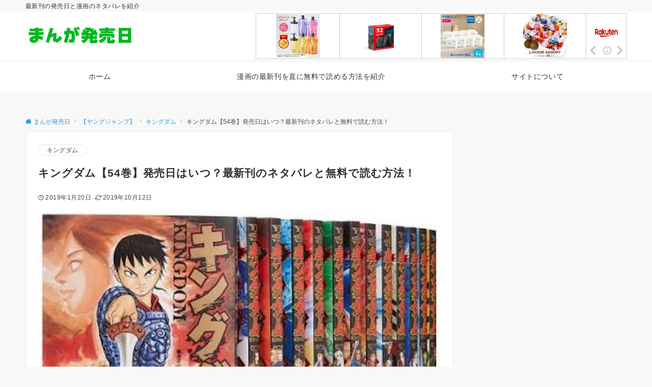

--- FILE ---
content_type: text/html; charset=UTF-8
request_url: https://xn--v8j5erc590uusnxox.com/kingdom-54
body_size: 39108
content:
<!DOCTYPE html>
<html lang="ja">
<head prefix="og: http://ogp.me/ns# fb: http://ogp.me/ns/fb# article: http://ogp.me/ns/article#">
<meta charset="UTF-8">
<meta name="viewport" content="width=device-width,initial-scale=1.0">
<meta name="description" content="週刊ヤングジャンプで連載中の『キングダム』、最新刊となる53巻は2019年1月18日に発売され 次の54巻の発売日を予想していきます。 &nbsp; ↓【コミックの品揃え世界最大級】eBookJapan↓ 『キングダム』を読む &nbsp;...">
<link rel="pingback" href="https://xn--v8j5erc590uusnxox.com/xmlrpc.php">
<title>キングダム【54巻】発売日はいつ？最新刊のネタバレと無料で読む方法！ &#8211; まんが発売日</title>
<meta name='robots' content='max-image-preview:large' />
<link rel="alternate" type="application/rss+xml" title="まんが発売日 &raquo; フィード" href="https://xn--v8j5erc590uusnxox.com/feed" />
<link rel="alternate" type="application/rss+xml" title="まんが発売日 &raquo; コメントフィード" href="https://xn--v8j5erc590uusnxox.com/comments/feed" />
<link rel="alternate" type="application/rss+xml" title="まんが発売日 &raquo; キングダム【54巻】発売日はいつ？最新刊のネタバレと無料で読む方法！ のコメントのフィード" href="https://xn--v8j5erc590uusnxox.com/kingdom-54/feed" />
<link rel="alternate" title="oEmbed (JSON)" type="application/json+oembed" href="https://xn--v8j5erc590uusnxox.com/wp-json/oembed/1.0/embed?url=https%3A%2F%2Fxn--v8j5erc590uusnxox.com%2Fkingdom-54" />
<link rel="alternate" title="oEmbed (XML)" type="text/xml+oembed" href="https://xn--v8j5erc590uusnxox.com/wp-json/oembed/1.0/embed?url=https%3A%2F%2Fxn--v8j5erc590uusnxox.com%2Fkingdom-54&#038;format=xml" />
<!--OGP-->
<meta property="og:title" content="キングダム【54巻】発売日はいつ？最新刊のネタバレと無料で読む方法！">
<meta property="og:type" content="article">
<meta property="og:url" content="https://xn--v8j5erc590uusnxox.com/kingdom-54">
<meta property="og:image" content="https://xn--v8j5erc590uusnxox.com/wp-content/uploads/2018/04/cdd36d8c612395204ab568d55d300b5f.jpg">
<meta property="og:image:width" content="1024">
<meta property="og:image:height" content="718">
<meta property="og:image:alt" content="キングダム【54巻】発売日はいつ？最新刊のネタバレと無料で読む方法！">
<meta property="og:description" content="週刊ヤングジャンプで連載中の『キングダム』、最新刊となる53巻は2019年1月18日に発売され 次の54巻の発売日を予想していきます。 &nbsp; ↓【コミックの品揃え世界最大級】eBookJapan↓ 『キングダム』を読む &nbsp;...">
<meta property="og:site_name" content="まんが発売日">
<meta property="article:published_time" content="2019-01-20T01:04:04+09:00">
<meta property="article:modified_time" content="2019-10-12T16:37:59+09:00">
<meta property="og:locale" content="ja">
<!--/OGP-->
<!--Twitter Card-->
<meta name="twitter:card" content="">
<meta name="twitter:image" content="https://xn--v8j5erc590uusnxox.com/wp-content/uploads/2018/04/cdd36d8c612395204ab568d55d300b5f.jpg">
<!--/Twitter Card-->
<style id='wp-img-auto-sizes-contain-inline-css'>
img:is([sizes=auto i],[sizes^="auto," i]){contain-intrinsic-size:3000px 1500px}
/*# sourceURL=wp-img-auto-sizes-contain-inline-css */
</style>
<style id='wp-block-library-inline-css'>
:root{--wp-block-synced-color:#7a00df;--wp-block-synced-color--rgb:122,0,223;--wp-bound-block-color:var(--wp-block-synced-color);--wp-editor-canvas-background:#ddd;--wp-admin-theme-color:#007cba;--wp-admin-theme-color--rgb:0,124,186;--wp-admin-theme-color-darker-10:#006ba1;--wp-admin-theme-color-darker-10--rgb:0,107,160.5;--wp-admin-theme-color-darker-20:#005a87;--wp-admin-theme-color-darker-20--rgb:0,90,135;--wp-admin-border-width-focus:2px}@media (min-resolution:192dpi){:root{--wp-admin-border-width-focus:1.5px}}.wp-element-button{cursor:pointer}:root .has-very-light-gray-background-color{background-color:#eee}:root .has-very-dark-gray-background-color{background-color:#313131}:root .has-very-light-gray-color{color:#eee}:root .has-very-dark-gray-color{color:#313131}:root .has-vivid-green-cyan-to-vivid-cyan-blue-gradient-background{background:linear-gradient(135deg,#00d084,#0693e3)}:root .has-purple-crush-gradient-background{background:linear-gradient(135deg,#34e2e4,#4721fb 50%,#ab1dfe)}:root .has-hazy-dawn-gradient-background{background:linear-gradient(135deg,#faaca8,#dad0ec)}:root .has-subdued-olive-gradient-background{background:linear-gradient(135deg,#fafae1,#67a671)}:root .has-atomic-cream-gradient-background{background:linear-gradient(135deg,#fdd79a,#004a59)}:root .has-nightshade-gradient-background{background:linear-gradient(135deg,#330968,#31cdcf)}:root .has-midnight-gradient-background{background:linear-gradient(135deg,#020381,#2874fc)}:root{--wp--preset--font-size--normal:16px;--wp--preset--font-size--huge:42px}.has-regular-font-size{font-size:1em}.has-larger-font-size{font-size:2.625em}.has-normal-font-size{font-size:var(--wp--preset--font-size--normal)}.has-huge-font-size{font-size:var(--wp--preset--font-size--huge)}.has-text-align-center{text-align:center}.has-text-align-left{text-align:left}.has-text-align-right{text-align:right}.has-fit-text{white-space:nowrap!important}#end-resizable-editor-section{display:none}.aligncenter{clear:both}.items-justified-left{justify-content:flex-start}.items-justified-center{justify-content:center}.items-justified-right{justify-content:flex-end}.items-justified-space-between{justify-content:space-between}.screen-reader-text{border:0;clip-path:inset(50%);height:1px;margin:-1px;overflow:hidden;padding:0;position:absolute;width:1px;word-wrap:normal!important}.screen-reader-text:focus{background-color:#ddd;clip-path:none;color:#444;display:block;font-size:1em;height:auto;left:5px;line-height:normal;padding:15px 23px 14px;text-decoration:none;top:5px;width:auto;z-index:100000}html :where(.has-border-color){border-style:solid}html :where([style*=border-top-color]){border-top-style:solid}html :where([style*=border-right-color]){border-right-style:solid}html :where([style*=border-bottom-color]){border-bottom-style:solid}html :where([style*=border-left-color]){border-left-style:solid}html :where([style*=border-width]){border-style:solid}html :where([style*=border-top-width]){border-top-style:solid}html :where([style*=border-right-width]){border-right-style:solid}html :where([style*=border-bottom-width]){border-bottom-style:solid}html :where([style*=border-left-width]){border-left-style:solid}html :where(img[class*=wp-image-]){height:auto;max-width:100%}:where(figure){margin:0 0 1em}html :where(.is-position-sticky){--wp-admin--admin-bar--position-offset:var(--wp-admin--admin-bar--height,0px)}@media screen and (max-width:600px){html :where(.is-position-sticky){--wp-admin--admin-bar--position-offset:0px}}

/*# sourceURL=wp-block-library-inline-css */
</style>
<link rel='stylesheet' id='toc-screen-css' href='https://xn--v8j5erc590uusnxox.com/wp-content/plugins/table-of-contents-plus/screen.min.css?ver=2411.1' media='all' />
<link rel='stylesheet' id='yyi_rinker_stylesheet-css' href='https://xn--v8j5erc590uusnxox.com/wp-content/plugins/yyi-rinker/css/style.css?v=1.11.1&#038;ver=6.9' media='all' />
<link rel='stylesheet' id='emanon-style-css' href='https://xn--v8j5erc590uusnxox.com/wp-content/themes/emanon-pro/style.css?ver=3.6.8' media='all' />
<link rel='stylesheet' id='aurora-heatmap-css' href='https://xn--v8j5erc590uusnxox.com/wp-content/plugins/aurora-heatmap/style.css?ver=1.7.1' media='all' />
<style id='quads-styles-inline-css'>

    .quads-location ins.adsbygoogle {
        background: transparent !important;
    }.quads-location .quads_rotator_img{ opacity:1 !important;}
    .quads.quads_ad_container { display: grid; grid-template-columns: auto; grid-gap: 10px; padding: 10px; }
    .grid_image{animation: fadeIn 0.5s;-webkit-animation: fadeIn 0.5s;-moz-animation: fadeIn 0.5s;
        -o-animation: fadeIn 0.5s;-ms-animation: fadeIn 0.5s;}
    .quads-ad-label { font-size: 12px; text-align: center; color: #333;}
    .quads_click_impression { display: none;} .quads-location, .quads-ads-space{max-width:100%;} @media only screen and (max-width: 480px) { .quads-ads-space, .penci-builder-element .quads-ads-space{max-width:340px;}}
/*# sourceURL=quads-styles-inline-css */
</style>
<script src="https://xn--v8j5erc590uusnxox.com/wp-includes/js/jquery/jquery.min.js?ver=3.7.1" id="jquery-js"></script>
<script src="https://xn--v8j5erc590uusnxox.com/wp-content/plugins/yyi-rinker/js/event-tracking.js?v=1.11.1" id="yyi_rinker_event_tracking_script-js"></script>
<script id="aurora-heatmap-js-extra">
var aurora_heatmap = {"_mode":"reporter","ajax_url":"https://xn--v8j5erc590uusnxox.com/wp-admin/admin-ajax.php","action":"aurora_heatmap","reports":"click_pc,click_mobile","debug":"0","ajax_delay_time":"3000","ajax_interval":"10","ajax_bulk":null};
//# sourceURL=aurora-heatmap-js-extra
</script>
<script src="https://xn--v8j5erc590uusnxox.com/wp-content/plugins/aurora-heatmap/js/aurora-heatmap.min.js?ver=1.7.1" id="aurora-heatmap-js"></script>
<!-- block-styles -->
<style id='global-styles-inline-css'>
:root{--wp--preset--aspect-ratio--square: 1;--wp--preset--aspect-ratio--4-3: 4/3;--wp--preset--aspect-ratio--3-4: 3/4;--wp--preset--aspect-ratio--3-2: 3/2;--wp--preset--aspect-ratio--2-3: 2/3;--wp--preset--aspect-ratio--16-9: 16/9;--wp--preset--aspect-ratio--9-16: 9/16;--wp--preset--color--black: #000000;--wp--preset--color--cyan-bluish-gray: #abb8c3;--wp--preset--color--white: #ffffff;--wp--preset--color--pale-pink: #f78da7;--wp--preset--color--vivid-red: #cf2e2e;--wp--preset--color--luminous-vivid-orange: #ff6900;--wp--preset--color--luminous-vivid-amber: #fcb900;--wp--preset--color--light-green-cyan: #7bdcb5;--wp--preset--color--vivid-green-cyan: #00d084;--wp--preset--color--pale-cyan-blue: #8ed1fc;--wp--preset--color--vivid-cyan-blue: #0693e3;--wp--preset--color--vivid-purple: #9b51e0;--wp--preset--color--dark-01: #3f5973;--wp--preset--color--dark-02: #8ba0b6;--wp--preset--color--dark-03: #9b8d77;--wp--preset--color--light-01: #5f83a8;--wp--preset--color--light-02: #bfcbd7;--wp--preset--color--light-03: #bfb6a8;--wp--preset--color--info: #007bff;--wp--preset--color--success: #00c851;--wp--preset--color--warning: #dc3545;--wp--preset--color--yellow: #f0ad4e;--wp--preset--color--orange: #f2852f;--wp--preset--color--purple: #9b51e0;--wp--preset--color--light-blue: #8ed1fc;--wp--preset--color--light-green: #7bdcb5;--wp--preset--color--gray: #e5e7e8;--wp--preset--color--dark-gray: #b8bcc0;--wp--preset--color--light-black: #484848;--wp--preset--color--ep-black: #303030;--wp--preset--color--dark-white: #f8f8f8;--wp--preset--color--ep-white: #ffffff;--wp--preset--gradient--vivid-cyan-blue-to-vivid-purple: linear-gradient(135deg,rgb(6,147,227) 0%,rgb(155,81,224) 100%);--wp--preset--gradient--light-green-cyan-to-vivid-green-cyan: linear-gradient(135deg,rgb(122,220,180) 0%,rgb(0,208,130) 100%);--wp--preset--gradient--luminous-vivid-amber-to-luminous-vivid-orange: linear-gradient(135deg,rgb(252,185,0) 0%,rgb(255,105,0) 100%);--wp--preset--gradient--luminous-vivid-orange-to-vivid-red: linear-gradient(135deg,rgb(255,105,0) 0%,rgb(207,46,46) 100%);--wp--preset--gradient--very-light-gray-to-cyan-bluish-gray: linear-gradient(135deg,rgb(238,238,238) 0%,rgb(169,184,195) 100%);--wp--preset--gradient--cool-to-warm-spectrum: linear-gradient(135deg,rgb(74,234,220) 0%,rgb(151,120,209) 20%,rgb(207,42,186) 40%,rgb(238,44,130) 60%,rgb(251,105,98) 80%,rgb(254,248,76) 100%);--wp--preset--gradient--blush-light-purple: linear-gradient(135deg,rgb(255,206,236) 0%,rgb(152,150,240) 100%);--wp--preset--gradient--blush-bordeaux: linear-gradient(135deg,rgb(254,205,165) 0%,rgb(254,45,45) 50%,rgb(107,0,62) 100%);--wp--preset--gradient--luminous-dusk: linear-gradient(135deg,rgb(255,203,112) 0%,rgb(199,81,192) 50%,rgb(65,88,208) 100%);--wp--preset--gradient--pale-ocean: linear-gradient(135deg,rgb(255,245,203) 0%,rgb(182,227,212) 50%,rgb(51,167,181) 100%);--wp--preset--gradient--electric-grass: linear-gradient(135deg,rgb(202,248,128) 0%,rgb(113,206,126) 100%);--wp--preset--gradient--midnight: linear-gradient(135deg,rgb(2,3,129) 0%,rgb(40,116,252) 100%);--wp--preset--font-size--small: 13px;--wp--preset--font-size--medium: 20px;--wp--preset--font-size--large: 36px;--wp--preset--font-size--x-large: 42px;--wp--preset--font-size--ema-s-4: 0.66667rem;--wp--preset--font-size--ema-s-3: 0.72727rem;--wp--preset--font-size--ema-s-2: 0.8rem;--wp--preset--font-size--ema-s-1: 0.88889rem;--wp--preset--font-size--ema-m: 1rem;--wp--preset--font-size--ema-l-1: 1.14286rem;--wp--preset--font-size--ema-l-2: 1.33333rem;--wp--preset--font-size--ema-l-3: 1.6rem;--wp--preset--font-size--ema-l-4: 2rem;--wp--preset--font-size--ema-l-5: 2.666666667rem;--wp--preset--font-size--ema-l-6: 4rem;--wp--preset--spacing--20: 0.44rem;--wp--preset--spacing--30: 0.67rem;--wp--preset--spacing--40: 1rem;--wp--preset--spacing--50: 1.5rem;--wp--preset--spacing--60: 2.25rem;--wp--preset--spacing--70: 3.38rem;--wp--preset--spacing--80: 5.06rem;--wp--preset--shadow--natural: 6px 6px 9px rgba(0, 0, 0, 0.2);--wp--preset--shadow--deep: 12px 12px 50px rgba(0, 0, 0, 0.4);--wp--preset--shadow--sharp: 6px 6px 0px rgba(0, 0, 0, 0.2);--wp--preset--shadow--outlined: 6px 6px 0px -3px rgb(255, 255, 255), 6px 6px rgb(0, 0, 0);--wp--preset--shadow--crisp: 6px 6px 0px rgb(0, 0, 0);--wp--preset--shadow--custom: 0 1px 3px 1px rgb(0 0  0 / 0.08);--wp--preset--border-radius--xs: 3px;--wp--preset--border-radius--sm: 6px;--wp--preset--border-radius--md: 8px;--wp--preset--border-radius--lg: 12px;--wp--preset--border-radius--xl: 16px;--wp--preset--border-radius--full: 100%;}:root { --wp--style--global--content-size: 768px;--wp--style--global--wide-size: calc(768px + 48px); }:where(body) { margin: 0; }.wp-site-blocks > .alignleft { float: left; margin-right: 2em; }.wp-site-blocks > .alignright { float: right; margin-left: 2em; }.wp-site-blocks > .aligncenter { justify-content: center; margin-left: auto; margin-right: auto; }:where(.wp-site-blocks) > * { margin-block-start: 32px; margin-block-end: 0; }:where(.wp-site-blocks) > :first-child { margin-block-start: 0; }:where(.wp-site-blocks) > :last-child { margin-block-end: 0; }:root { --wp--style--block-gap: 32px; }:root :where(.is-layout-flow) > :first-child{margin-block-start: 0;}:root :where(.is-layout-flow) > :last-child{margin-block-end: 0;}:root :where(.is-layout-flow) > *{margin-block-start: 32px;margin-block-end: 0;}:root :where(.is-layout-constrained) > :first-child{margin-block-start: 0;}:root :where(.is-layout-constrained) > :last-child{margin-block-end: 0;}:root :where(.is-layout-constrained) > *{margin-block-start: 32px;margin-block-end: 0;}:root :where(.is-layout-flex){gap: 32px;}:root :where(.is-layout-grid){gap: 32px;}.is-layout-flow > .alignleft{float: left;margin-inline-start: 0;margin-inline-end: 2em;}.is-layout-flow > .alignright{float: right;margin-inline-start: 2em;margin-inline-end: 0;}.is-layout-flow > .aligncenter{margin-left: auto !important;margin-right: auto !important;}.is-layout-constrained > .alignleft{float: left;margin-inline-start: 0;margin-inline-end: 2em;}.is-layout-constrained > .alignright{float: right;margin-inline-start: 2em;margin-inline-end: 0;}.is-layout-constrained > .aligncenter{margin-left: auto !important;margin-right: auto !important;}.is-layout-constrained > :where(:not(.alignleft):not(.alignright):not(.alignfull)){max-width: var(--wp--style--global--content-size);margin-left: auto !important;margin-right: auto !important;}.is-layout-constrained > .alignwide{max-width: var(--wp--style--global--wide-size);}body .is-layout-flex{display: flex;}.is-layout-flex{flex-wrap: wrap;align-items: center;}.is-layout-flex > :is(*, div){margin: 0;}body .is-layout-grid{display: grid;}.is-layout-grid > :is(*, div){margin: 0;}body{padding-top: 0px;padding-right: 0px;padding-bottom: 0px;padding-left: 0px;}a:where(:not(.wp-element-button)){text-decoration: underline;}:root :where(.wp-element-button, .wp-block-button__link){background-color: #32373c;border-width: 0;color: #fff;font-family: inherit;font-size: inherit;font-style: inherit;font-weight: inherit;letter-spacing: inherit;line-height: inherit;padding-top: calc(0.667em + 2px);padding-right: calc(1.333em + 2px);padding-bottom: calc(0.667em + 2px);padding-left: calc(1.333em + 2px);text-decoration: none;text-transform: inherit;}.has-black-color{color: var(--wp--preset--color--black) !important;}.has-cyan-bluish-gray-color{color: var(--wp--preset--color--cyan-bluish-gray) !important;}.has-white-color{color: var(--wp--preset--color--white) !important;}.has-pale-pink-color{color: var(--wp--preset--color--pale-pink) !important;}.has-vivid-red-color{color: var(--wp--preset--color--vivid-red) !important;}.has-luminous-vivid-orange-color{color: var(--wp--preset--color--luminous-vivid-orange) !important;}.has-luminous-vivid-amber-color{color: var(--wp--preset--color--luminous-vivid-amber) !important;}.has-light-green-cyan-color{color: var(--wp--preset--color--light-green-cyan) !important;}.has-vivid-green-cyan-color{color: var(--wp--preset--color--vivid-green-cyan) !important;}.has-pale-cyan-blue-color{color: var(--wp--preset--color--pale-cyan-blue) !important;}.has-vivid-cyan-blue-color{color: var(--wp--preset--color--vivid-cyan-blue) !important;}.has-vivid-purple-color{color: var(--wp--preset--color--vivid-purple) !important;}.has-dark-01-color{color: var(--wp--preset--color--dark-01) !important;}.has-dark-02-color{color: var(--wp--preset--color--dark-02) !important;}.has-dark-03-color{color: var(--wp--preset--color--dark-03) !important;}.has-light-01-color{color: var(--wp--preset--color--light-01) !important;}.has-light-02-color{color: var(--wp--preset--color--light-02) !important;}.has-light-03-color{color: var(--wp--preset--color--light-03) !important;}.has-info-color{color: var(--wp--preset--color--info) !important;}.has-success-color{color: var(--wp--preset--color--success) !important;}.has-warning-color{color: var(--wp--preset--color--warning) !important;}.has-yellow-color{color: var(--wp--preset--color--yellow) !important;}.has-orange-color{color: var(--wp--preset--color--orange) !important;}.has-purple-color{color: var(--wp--preset--color--purple) !important;}.has-light-blue-color{color: var(--wp--preset--color--light-blue) !important;}.has-light-green-color{color: var(--wp--preset--color--light-green) !important;}.has-gray-color{color: var(--wp--preset--color--gray) !important;}.has-dark-gray-color{color: var(--wp--preset--color--dark-gray) !important;}.has-light-black-color{color: var(--wp--preset--color--light-black) !important;}.has-ep-black-color{color: var(--wp--preset--color--ep-black) !important;}.has-dark-white-color{color: var(--wp--preset--color--dark-white) !important;}.has-ep-white-color{color: var(--wp--preset--color--ep-white) !important;}.has-black-background-color{background-color: var(--wp--preset--color--black) !important;}.has-cyan-bluish-gray-background-color{background-color: var(--wp--preset--color--cyan-bluish-gray) !important;}.has-white-background-color{background-color: var(--wp--preset--color--white) !important;}.has-pale-pink-background-color{background-color: var(--wp--preset--color--pale-pink) !important;}.has-vivid-red-background-color{background-color: var(--wp--preset--color--vivid-red) !important;}.has-luminous-vivid-orange-background-color{background-color: var(--wp--preset--color--luminous-vivid-orange) !important;}.has-luminous-vivid-amber-background-color{background-color: var(--wp--preset--color--luminous-vivid-amber) !important;}.has-light-green-cyan-background-color{background-color: var(--wp--preset--color--light-green-cyan) !important;}.has-vivid-green-cyan-background-color{background-color: var(--wp--preset--color--vivid-green-cyan) !important;}.has-pale-cyan-blue-background-color{background-color: var(--wp--preset--color--pale-cyan-blue) !important;}.has-vivid-cyan-blue-background-color{background-color: var(--wp--preset--color--vivid-cyan-blue) !important;}.has-vivid-purple-background-color{background-color: var(--wp--preset--color--vivid-purple) !important;}.has-dark-01-background-color{background-color: var(--wp--preset--color--dark-01) !important;}.has-dark-02-background-color{background-color: var(--wp--preset--color--dark-02) !important;}.has-dark-03-background-color{background-color: var(--wp--preset--color--dark-03) !important;}.has-light-01-background-color{background-color: var(--wp--preset--color--light-01) !important;}.has-light-02-background-color{background-color: var(--wp--preset--color--light-02) !important;}.has-light-03-background-color{background-color: var(--wp--preset--color--light-03) !important;}.has-info-background-color{background-color: var(--wp--preset--color--info) !important;}.has-success-background-color{background-color: var(--wp--preset--color--success) !important;}.has-warning-background-color{background-color: var(--wp--preset--color--warning) !important;}.has-yellow-background-color{background-color: var(--wp--preset--color--yellow) !important;}.has-orange-background-color{background-color: var(--wp--preset--color--orange) !important;}.has-purple-background-color{background-color: var(--wp--preset--color--purple) !important;}.has-light-blue-background-color{background-color: var(--wp--preset--color--light-blue) !important;}.has-light-green-background-color{background-color: var(--wp--preset--color--light-green) !important;}.has-gray-background-color{background-color: var(--wp--preset--color--gray) !important;}.has-dark-gray-background-color{background-color: var(--wp--preset--color--dark-gray) !important;}.has-light-black-background-color{background-color: var(--wp--preset--color--light-black) !important;}.has-ep-black-background-color{background-color: var(--wp--preset--color--ep-black) !important;}.has-dark-white-background-color{background-color: var(--wp--preset--color--dark-white) !important;}.has-ep-white-background-color{background-color: var(--wp--preset--color--ep-white) !important;}.has-black-border-color{border-color: var(--wp--preset--color--black) !important;}.has-cyan-bluish-gray-border-color{border-color: var(--wp--preset--color--cyan-bluish-gray) !important;}.has-white-border-color{border-color: var(--wp--preset--color--white) !important;}.has-pale-pink-border-color{border-color: var(--wp--preset--color--pale-pink) !important;}.has-vivid-red-border-color{border-color: var(--wp--preset--color--vivid-red) !important;}.has-luminous-vivid-orange-border-color{border-color: var(--wp--preset--color--luminous-vivid-orange) !important;}.has-luminous-vivid-amber-border-color{border-color: var(--wp--preset--color--luminous-vivid-amber) !important;}.has-light-green-cyan-border-color{border-color: var(--wp--preset--color--light-green-cyan) !important;}.has-vivid-green-cyan-border-color{border-color: var(--wp--preset--color--vivid-green-cyan) !important;}.has-pale-cyan-blue-border-color{border-color: var(--wp--preset--color--pale-cyan-blue) !important;}.has-vivid-cyan-blue-border-color{border-color: var(--wp--preset--color--vivid-cyan-blue) !important;}.has-vivid-purple-border-color{border-color: var(--wp--preset--color--vivid-purple) !important;}.has-dark-01-border-color{border-color: var(--wp--preset--color--dark-01) !important;}.has-dark-02-border-color{border-color: var(--wp--preset--color--dark-02) !important;}.has-dark-03-border-color{border-color: var(--wp--preset--color--dark-03) !important;}.has-light-01-border-color{border-color: var(--wp--preset--color--light-01) !important;}.has-light-02-border-color{border-color: var(--wp--preset--color--light-02) !important;}.has-light-03-border-color{border-color: var(--wp--preset--color--light-03) !important;}.has-info-border-color{border-color: var(--wp--preset--color--info) !important;}.has-success-border-color{border-color: var(--wp--preset--color--success) !important;}.has-warning-border-color{border-color: var(--wp--preset--color--warning) !important;}.has-yellow-border-color{border-color: var(--wp--preset--color--yellow) !important;}.has-orange-border-color{border-color: var(--wp--preset--color--orange) !important;}.has-purple-border-color{border-color: var(--wp--preset--color--purple) !important;}.has-light-blue-border-color{border-color: var(--wp--preset--color--light-blue) !important;}.has-light-green-border-color{border-color: var(--wp--preset--color--light-green) !important;}.has-gray-border-color{border-color: var(--wp--preset--color--gray) !important;}.has-dark-gray-border-color{border-color: var(--wp--preset--color--dark-gray) !important;}.has-light-black-border-color{border-color: var(--wp--preset--color--light-black) !important;}.has-ep-black-border-color{border-color: var(--wp--preset--color--ep-black) !important;}.has-dark-white-border-color{border-color: var(--wp--preset--color--dark-white) !important;}.has-ep-white-border-color{border-color: var(--wp--preset--color--ep-white) !important;}.has-vivid-cyan-blue-to-vivid-purple-gradient-background{background: var(--wp--preset--gradient--vivid-cyan-blue-to-vivid-purple) !important;}.has-light-green-cyan-to-vivid-green-cyan-gradient-background{background: var(--wp--preset--gradient--light-green-cyan-to-vivid-green-cyan) !important;}.has-luminous-vivid-amber-to-luminous-vivid-orange-gradient-background{background: var(--wp--preset--gradient--luminous-vivid-amber-to-luminous-vivid-orange) !important;}.has-luminous-vivid-orange-to-vivid-red-gradient-background{background: var(--wp--preset--gradient--luminous-vivid-orange-to-vivid-red) !important;}.has-very-light-gray-to-cyan-bluish-gray-gradient-background{background: var(--wp--preset--gradient--very-light-gray-to-cyan-bluish-gray) !important;}.has-cool-to-warm-spectrum-gradient-background{background: var(--wp--preset--gradient--cool-to-warm-spectrum) !important;}.has-blush-light-purple-gradient-background{background: var(--wp--preset--gradient--blush-light-purple) !important;}.has-blush-bordeaux-gradient-background{background: var(--wp--preset--gradient--blush-bordeaux) !important;}.has-luminous-dusk-gradient-background{background: var(--wp--preset--gradient--luminous-dusk) !important;}.has-pale-ocean-gradient-background{background: var(--wp--preset--gradient--pale-ocean) !important;}.has-electric-grass-gradient-background{background: var(--wp--preset--gradient--electric-grass) !important;}.has-midnight-gradient-background{background: var(--wp--preset--gradient--midnight) !important;}.has-small-font-size{font-size: var(--wp--preset--font-size--small) !important;}.has-medium-font-size{font-size: var(--wp--preset--font-size--medium) !important;}.has-large-font-size{font-size: var(--wp--preset--font-size--large) !important;}.has-x-large-font-size{font-size: var(--wp--preset--font-size--x-large) !important;}.has-ema-s-4-font-size{font-size: var(--wp--preset--font-size--ema-s-4) !important;}.has-ema-s-3-font-size{font-size: var(--wp--preset--font-size--ema-s-3) !important;}.has-ema-s-2-font-size{font-size: var(--wp--preset--font-size--ema-s-2) !important;}.has-ema-s-1-font-size{font-size: var(--wp--preset--font-size--ema-s-1) !important;}.has-ema-m-font-size{font-size: var(--wp--preset--font-size--ema-m) !important;}.has-ema-l-1-font-size{font-size: var(--wp--preset--font-size--ema-l-1) !important;}.has-ema-l-2-font-size{font-size: var(--wp--preset--font-size--ema-l-2) !important;}.has-ema-l-3-font-size{font-size: var(--wp--preset--font-size--ema-l-3) !important;}.has-ema-l-4-font-size{font-size: var(--wp--preset--font-size--ema-l-4) !important;}.has-ema-l-5-font-size{font-size: var(--wp--preset--font-size--ema-l-5) !important;}.has-ema-l-6-font-size{font-size: var(--wp--preset--font-size--ema-l-6) !important;}
/*# sourceURL=global-styles-inline-css */
</style>
<!-- End block-styles -->
<link rel="https://api.w.org/" href="https://xn--v8j5erc590uusnxox.com/wp-json/" /><link rel="alternate" title="JSON" type="application/json" href="https://xn--v8j5erc590uusnxox.com/wp-json/wp/v2/posts/6316" /><link rel="canonical" href="https://xn--v8j5erc590uusnxox.com/kingdom-54" />
<script>document.cookie = 'quads_browser_width='+screen.width;</script><script type="text/javascript" language="javascript">
    var vc_pid = "885601351";
</script><script type="text/javascript" src="//aml.valuecommerce.com/vcdal.js" async></script><style>
.yyi-rinker-images {
    display: flex;
    justify-content: center;
    align-items: center;
    position: relative;

}
div.yyi-rinker-image img.yyi-rinker-main-img.hidden {
    display: none;
}

.yyi-rinker-images-arrow {
    cursor: pointer;
    position: absolute;
    top: 50%;
    display: block;
    margin-top: -11px;
    opacity: 0.6;
    width: 22px;
}

.yyi-rinker-images-arrow-left{
    left: -10px;
}
.yyi-rinker-images-arrow-right{
    right: -10px;
}

.yyi-rinker-images-arrow-left.hidden {
    display: none;
}

.yyi-rinker-images-arrow-right.hidden {
    display: none;
}
div.yyi-rinker-contents.yyi-rinker-design-tate  div.yyi-rinker-box{
    flex-direction: column;
}

div.yyi-rinker-contents.yyi-rinker-design-slim div.yyi-rinker-box .yyi-rinker-links {
    flex-direction: column;
}

div.yyi-rinker-contents.yyi-rinker-design-slim div.yyi-rinker-info {
    width: 100%;
}

div.yyi-rinker-contents.yyi-rinker-design-slim .yyi-rinker-title {
    text-align: center;
}

div.yyi-rinker-contents.yyi-rinker-design-slim .yyi-rinker-links {
    text-align: center;
}
div.yyi-rinker-contents.yyi-rinker-design-slim .yyi-rinker-image {
    margin: auto;
}

div.yyi-rinker-contents.yyi-rinker-design-slim div.yyi-rinker-info ul.yyi-rinker-links li {
	align-self: stretch;
}
div.yyi-rinker-contents.yyi-rinker-design-slim div.yyi-rinker-box div.yyi-rinker-info {
	padding: 0;
}
div.yyi-rinker-contents.yyi-rinker-design-slim div.yyi-rinker-box {
	flex-direction: column;
	padding: 14px 5px 0;
}

.yyi-rinker-design-slim div.yyi-rinker-box div.yyi-rinker-info {
	text-align: center;
}

.yyi-rinker-design-slim div.price-box span.price {
	display: block;
}

div.yyi-rinker-contents.yyi-rinker-design-slim div.yyi-rinker-info div.yyi-rinker-title a{
	font-size:16px;
}

div.yyi-rinker-contents.yyi-rinker-design-slim ul.yyi-rinker-links li.amazonkindlelink:before,  div.yyi-rinker-contents.yyi-rinker-design-slim ul.yyi-rinker-links li.amazonlink:before,  div.yyi-rinker-contents.yyi-rinker-design-slim ul.yyi-rinker-links li.rakutenlink:before, div.yyi-rinker-contents.yyi-rinker-design-slim ul.yyi-rinker-links li.yahoolink:before, div.yyi-rinker-contents.yyi-rinker-design-slim ul.yyi-rinker-links li.mercarilink:before {
	font-size:12px;
}

div.yyi-rinker-contents.yyi-rinker-design-slim ul.yyi-rinker-links li a {
	font-size: 13px;
}
.entry-content ul.yyi-rinker-links li {
	padding: 0;
}

div.yyi-rinker-contents .yyi-rinker-attention.attention_desing_right_ribbon {
    width: 89px;
    height: 91px;
    position: absolute;
    top: -1px;
    right: -1px;
    left: auto;
    overflow: hidden;
}

div.yyi-rinker-contents .yyi-rinker-attention.attention_desing_right_ribbon span {
    display: inline-block;
    width: 146px;
    position: absolute;
    padding: 4px 0;
    left: -13px;
    top: 12px;
    text-align: center;
    font-size: 12px;
    line-height: 24px;
    -webkit-transform: rotate(45deg);
    transform: rotate(45deg);
    box-shadow: 0 1px 3px rgba(0, 0, 0, 0.2);
}

div.yyi-rinker-contents .yyi-rinker-attention.attention_desing_right_ribbon {
    background: none;
}
.yyi-rinker-attention.attention_desing_right_ribbon .yyi-rinker-attention-after,
.yyi-rinker-attention.attention_desing_right_ribbon .yyi-rinker-attention-before{
display:none;
}
div.yyi-rinker-use-right_ribbon div.yyi-rinker-title {
    margin-right: 2rem;
}

				</style><style id="emanon-pro-style-inline-css">:root {--ema-body-font-family:-apple-system, BlinkMacSystemFont, "Helvetica Neue", "Segoe UI", "Hiragino Kaku Gothic ProN", "Hiragino Sans", Arial, Meiryo, sans-serif;}:root {--ema-font-size-base:1rem;--ema-font-size-l6:calc(1rem * 8 / 2);--ema-font-size-l5:calc(1rem * 8 / 3);--ema-font-size-l4:calc(1rem * 8 / 4);--ema-font-size-l3:calc(1rem * 8 / 5);--ema-font-size-l2:calc(1rem * 8 / 6);--ema-font-size-l1:calc(1rem * 8 / 7);--ema-font-size-m:calc(1rem * 8 / 8);--ema-font-size-s1:calc(1rem * 8 / 9);--ema-font-size-s2:calc(1rem * 8 / 10);--ema-font-size-s3:calc(1rem * 8 / 11);--ema-font-size-s4:calc(1rem * 8 / 12);}:root {--ema-one-col-content-width-front-page:1180px;--ema-one-col-content-width-post:1180px;--ema-one-col-content-width-page:1180px;--ema-one-col-content-width-blog-page:1180px;--ema-one-col-content-width-archive:1180px;--ema-one-col-content-width-search:1180px;--ema-one-col-content-width-not-found:1180px;--ema-sidebar-width:260px;}:root {--ema-main-color:#81d742;--ema-text_color:#303030;--ema-sub-color:#cccccc;--ema-link-color:#259ae8;--ema-link-hover:#b5b5b5;}:root {--ema-btn-corner:25px;--ema-btn-background-color:#eda444;--ema-btn-text-color:#ffffff;}:root {--ema-header-area-height:96px;--ema-header-area-height-sp:60px;--ema-tagline-font-size:12px;--ema-sitename-font-size-pc:40px;--ema-sitename-font-size-sp:40px;--ema-logo-height-pc:50px;--ema-logo-height-sp:50px;}:root {--ema-tagline-background-color:#f8f8f8;--ema-tagline-text-color:#303030;--ema-header-background-color:#ffffff;--ema-site-title-color:#303030;--ema-header-border-bottom-color:#e6e6e6;}:root {--ema-header-menu-color:#303030;--ema-header-menu-overlay-color:#ffffff;--ema-header-menu-hover:#b5b5b5;--ema-header-menu-current:#b5b5b5;--ema-header-menu-background-color:#ffffff;--ema-header-menu-separate:#b5b5b5;--ema-header-menu-bottom-color:#e6e6e6;--ema-header-sub-menu-background-color:#161410;--ema-header-sub-menu-color:#ffffff;--ema-mega-menu-hierarchical-title-color:#ffffff;--ema-mega-menu-hierarchical-sub-title-color:#ffffff;}:root {--ema-mb-menu-scroll-background-color:#161410;--ema-mb-menu-scroll-item-color:#ffffff;--ema-mb-menu-scroll-arrow-icon-color:#ffffff;}:root {--ema-tracking-red:255;--ema-tracking-green:255;--ema-tracking-blue:255;--ema-tracking-opacity:1;--ema-tracking-header-site-name-font-size:24px;--ema-tracking-header-site-logo-height:40px;--ema-tracking-menu-color:#303030;--ema-tracking-menu-hover:#b5b5b5;--ema-tracking-menu-current:#b5b5b5;--ema-tracking-menu-bottom-color:#e6e6e6;--ema-tracking-sub-menu-background-color:#161410;--ema-tracking-sub-menu-color:#ffffff;}:root {--ema-hamburger-menu-background-color:#e6e6e6;--ema-hamburger-menu-text-color:#303030;--ema-hamburger-menu-color:#9b8d77;}:root {--ema-header-cta-tel-font-size:24px;--ema-header-cta-tel-icon:#b5b5b5;--ema-header-cta-btn-icon:#b5b5b5;--ema-header-cta-tel:#303030;--ema-header-cta-text:#303030;--ema-header-cta-btn-bg:#37db9b;--ema-header-cta-btn-text:#ffffff;--ema-header-cta-btn-bg-hover:#37db9b;--ema-header-cta-btn-text-hover:#ffffff;}:root {--ema-header-info-text-color:#303030;--ema-header-info-background-color:#9eef73;--ema-header-info-text-hover-color:#ffffff;--ema-header-info-background-hover-color:#9eef73;}:root {--ema-article-body-background-color:#ffffff;--ema-cat-title-counter-background-color:#81d742;--ema-cat-title-counter-color:#ffffff}:root {--ema-footer-top-background-color:#323638;--ema-footer-sns-follow-color:#b5b5b5;--ema-footer-background-color:#9b8d77;--ema-footer-text-color:#000000;--ema-footer-link-hover:#ffffff;}:root {--ema-footer-fixed-menu-background-color:#ffffff;--ema-footer-fixed-menu-text-color:#303030;--ema-footer-fixed-menu-background-opacity:1;}:root {--ema-article-profile-text-color:#333333;--ema-article-profile-background-color:#ffffff;}:root {--ema-sidebar-background-color:#ffffff;--ema-sidebar-heading-text-color:#303030;--ema-sidebar-heading-background-color:#161410;--ema-sidebar-text-color:#303030;}:root {--ema-tab-btn-background-color:#9b8d77;--ema-tab-btn-text-color:#ffffff;--ema-tab-background-color:#f1f1f1;--ema-tab-active-color:#e2e5e8;--ema-tab-text-color:#303030;}:root {--ema-sns-follow-title-color:#ffffff;--ema-sns-follow-border-color:#e5e7e8;--ema-sns-follow-background-color:#000000;--ema-sns-follow-background-color-opacity:0.25;}:root {--ema-border-radius-0:0;--ema-border-radius-3:3px;--ema-border-radius-4:4px;--ema-border-radius-8:8px;--ema-border-radius-10:10px;--ema-border-radius-20:20px;--ema-border-radius-25:25px;}:root {--ema-ad-label-icon-color:#303030;--ema-ad-label-text-color:#303030;--ema-ad-label-background-color:#ffffff;--ema-ad-label-border-color:#e5e7e8;}html, body, h1, h2, h3, h4, ul, ol, dl, li, dt, dd, p, div, span, img, a, table, tr, th, td {margin:0;padding:0;font-size:100%;vertical-align:baseline;box-sizing:border-box;}html {font-size:var(--ema-font-size-base);overflow-y:scroll;}article,aside,details,figcaption,figure,footer,header,hgroup,menu,nav,section {display:block;}ol:not(.wp-block-list),ul:not(.wp-block-list){list-style:none;list-style-type:none;}blockquote, q {quotes:none;}blockquote::before, blockquote::after,q::before, q::after {content:"";content:none;}a {margin:0;padding:0;font-size:100%;vertical-align:baseline;background:transparent;}address, cite {font-style:italic;}em {font-weight:bold;}code, kbd, var, pre {font-family:monospace, serif;}kbd {padding:2px 8px;background-color:#303030;border-radius:var(--ema-border-radius-4);box-shadow:inset 0 -1px 0 rgb(0 0 0 / .25);color:#ffffff;}pre {white-space:pre-wrap;line-height:1.8;font-size:var( --ema-font-size-s1 );}sub, sup {position:relative;font-size:75%;line-height:0;vertical-align:baseline;}sup {top:-0.5em;}sub {bottom:-0.25em;}del {text-decoration:line-through;}abbr[title], dfn[title] {border-bottom:dotted 1px;cursor:help;}table {border-collapse:collapse;border-spacing:0;width:100%;}hr {height:1px;margin:0;padding:0;border:0;background-color:#e5e7e8;}embed, iframe, img, object {max-width:100%;}.wp-embedded-content {width:100%;}img {height:auto;max-width:100%;vertical-align:middle;}summary {position:relative;cursor:pointer;transition:all 0.2s ease 0s;}*, *::after,*::before {-webkit-box-sizing:border-box;box-sizing:border-box;}:root :where(a:where(:not(.wp-element-button))) {text-decoration:none;}@font-face {font-family:"icomoon";src:url("https://xn--v8j5erc590uusnxox.com/wp-content/themes/emanon-pro/assets/fonts/icomoon/fonts/icomoon.eot?e0k63q");src:url("https://xn--v8j5erc590uusnxox.com/wp-content/themes/emanon-pro/assets/fonts/icomoon/fonts/icomoon.eot?e0k63q#iefix") format("embedded-opentype"),url("https://xn--v8j5erc590uusnxox.com/wp-content/themes/emanon-pro/assets/fonts/icomoon/fonts/icomoon.ttf?e0k63q") format("truetype"),url("https://xn--v8j5erc590uusnxox.com/wp-content/themes/emanon-pro/assets/fonts/icomoon/fonts/icomoon.woff?e0k63q") format("woff"),url("https://xn--v8j5erc590uusnxox.com/wp-content/themes/emanon-pro/assets/fonts/icomoon/fonts/icomoon.svg?e0k63q#icomoon") format("svg");font-weight:normal;font-style:normal;font-display:block;}@font-face {font-family:"FontAwesome";src:url("https://xn--v8j5erc590uusnxox.com/wp-content/themes/emanon-pro/assets/fonts/fontawesome/fontawesome-webfont.eot?v=4.7.0");src:url("https://xn--v8j5erc590uusnxox.com/wp-content/themes/emanon-pro/assets/fonts/fontawesome/fontawesome-webfont.eot?#iefix&v=4.7.0") format("embedded-opentype"),url("https://xn--v8j5erc590uusnxox.com/wp-content/themes/emanon-pro/assets/fonts/fontawesome/fontawesome-webfont.woff2?v=4.7.0") format("woff2"),url("https://xn--v8j5erc590uusnxox.com/wp-content/themes/emanon-pro/assets/fonts/fontawesome/fontawesome-webfont.woff?v=4.7.0") format("woff"),url("https://xn--v8j5erc590uusnxox.com/wp-content/themes/emanon-pro/assets/fonts/fontawesome/fontawesome-webfont.ttf?v=4.7.0") format("truetype"),url("https://xn--v8j5erc590uusnxox.com/wp-content/themes/emanon-pro/assets/fonts/fontawesome/fontawesome-webfont.svg?v=4.7.0#fontawesomeregular") format("svg");font-weight:normal;font-style:normal;font-display:swap;}.l-container {position:relative;display:flex;flex-direction:column;min-height:100vh;}.l-contents {margin-top:16px;margin-bottom:40px;flex:1 0 auto;}.home .l-contents {margin-top:48px;margin-bottom:48px;}.home .l-contents.is-margin-top-none,.l-contents.is-margin-top-none {margin-top:0;}.home .l-contents.is-margin-bottom-none,.l-contents.is-margin-bottom-none {margin-bottom:0;}@media screen and ( min-width:600px ) {.l-contents {margin-top:40px;margin-bottom:64px;}.home .l-contents {margin-top:64px;margin-bottom:64px;}}.l-content,.l-content__sm,.l-content__fluid {position:relative;margin:auto;width:calc(100% - 32px);}@media screen and ( max-width:599px ) {.l-content.is-sp-fluid{width:100%;}}@media screen and ( min-width:768px ) {.l-content,.l-content__sm {width:calc(768px - 32px);}}@media screen and (min-width:960px) {.l-content {width:calc(960px - 32px);}}@media screen and ( min-width:1200px ) {.l-content {width:calc(1212px - 32px);}}.l-content__main {width:100%;}@media screen and (min-width:1200px) {.is-no_sidebar .l-content__main {margin-left:auto;margin-right:auto;}.home .is-no_sidebar .l-content__main,.home.page .is-no_sidebar .l-content__main {width:var(--ema-one-col-content-width-front-page);}.blog .is-no_sidebar .l-content__main {width:var(--ema-one-col-content-width-blog-page);}.page .is-no_sidebar .l-content__main {width:var(--ema-one-col-content-width-page);}.single .is-no_sidebar .l-content__main {width:var(--ema-one-col-content-width-post);}.archive .is-no_sidebar .l-content__main {width:var(--ema-one-col-content-width-archive);}.search .is-no_sidebar .l-content__main {width:var(--ema-one-col-content-width-search);}.error404 .is-no_sidebar .l-content__main {width:var(--ema-one-col-content-width-not-found);}}.u-row.is-no_sidebar,.u-row.is-right_sidebar,.u-row.is-left_sidebar {flex-direction:column;}@media screen and (min-width:960px) {.u-row.is-right_sidebar {flex-direction:row;}.u-row.is-left_sidebar {flex-direction:row-reverse;}.u-row.is-right_sidebar .l-content__main,.u-row.is-left_sidebar .l-content__main {width:calc( 100% - var(--ema-sidebar-width) );}.u-row.is-right_sidebar .l-content__main {margin-right:32px;}.u-row.is-left_sidebar .l-content__main {margin-left:32px;}.sidebar {min-width:var(--ema-sidebar-width);max-width:var(--ema-sidebar-width);}}@media screen and (min-width:1200px) {.u-row.is-right_sidebar .l-content__main {margin-right:80px;}.u-row.is-left_sidebar .l-content__main {margin-left:80px;}}.wrapper-column {width:100%;}.wrapper-column.has-sp-column {width:calc(100% + 12px);}[class^="column-"],[class*="column-"]{width:100%;}[class^="column-sp-"],[class*="column-sp-"] {margin-right:12px;}.column-sp-1 {width:calc(8.333% - 12px);}.column-sp-2 {width:calc(16.667% - 12px);}.column-sp-3 {width:calc(25% - 12px);}.column-sp-4 {width:calc(33.333% - 12px);}.column-sp-5 {width:calc(41.667% - 12px);}.column-sp-6 {width:calc(50% - 12px);}.column-sp-7 {width:calc(58.333% - 12px);}.column-sp-8 {width:calc(66.667% - 12px);}.column-sp-9 {width:calc(75% - 12px);}.column-sp-10 {width:calc(83.333% - 12px);}.column-sp-11 {width:calc(91.667% - 12px);}.column-sp-12 {width:calc(100% - 12px)}@media screen and (min-width:600px) {.wrapper-column,.wrapper-column.has-sp-column {width:calc(100% + 24px);}.column-none {width:auto;}.column-1 {margin-right:24px;width:calc(8.333% - 24px);}.column-2 {margin-right:24px;width:calc(16.667% - 24px);}.column-3 {margin-right:24px;width:calc(25% - 24px);}.column-4 {margin-right:24px;width:calc(33.333% - 24px);}.column-5 {margin-right:24px;width:calc(41.667% - 24px);}.column-6 {margin-right:24px;width:calc(50% - 24px);}.column-7 {margin-right:24px;width:calc(58.333% - 24px);}.column-8 {margin-right:24px;width:calc(66.667% - 24px);}.column-9 {margin-right:24px;width:calc(75% - 24px);}.column-10 {margin-right:24px;width:calc(83.333% - 24px);}.column-11 {margin-right:24px;width:calc(91.667% - 24px);}.column-12 {margin-right:24px;width:calc(100% - 24px)}}.u-row {display:flex;}.u-row-wrap {flex-wrap:wrap;}.u-row-nowrap {flex-wrap:nowrap;}.u-row-item-top {align-items:flex-start;}.u-row-item-center {align-items:center;}.u-row-item-bottom {align-items:flex-end;}.u-row-cont-around {justify-content:space-around;}.u-row-cont-between {justify-content:space-between;}.u-row-cont-start {justify-content:flex-start;}.u-row-cont-center {justify-content:center;}.u-row-cont-end {justify-content:flex-end;}.u-row-dir {flex-direction:row;}.u-row-dir-reverse {flex-direction:row-reverse;}.u-row-dir-column {flex-direction:column;}.u-row-flex-grow-1 {flex-grow:1;}.u-row-flex-grow-2 {flex-grow:2;}.u-row-flex-grow-3 {flex-grow:3;}.u-text-align-left {text-align:left;}.u-text-align-right {text-align:right;}.u-text-align-center {text-align:center;}.u-text-align-center-margin {margin-top:40px;text-align:center;}.u-narrow-width__center {margin-right:auto;margin-left:auto;max-width:100%;text-align:center;}@media screen and (min-width:600px) {.u-narrow-width__center,.u-narrow-width__left {max-width:620px;}}@media screen and (max-width:599px) {.u-alignwide-sp {position:relative;max-width:100vw;margin-left:-12px;margin-right:-12px;}.u-alignfull-sp {position:relative;left:calc(50% - 50vw);width:100vw;max-width:100vw;}}.u-overflow-x {overflow-x:hidden;}.u-overflow-y {overflow-y:hidden;}.u-background-cover::after {content:"";position:absolute;top:0;left:0;right:0;bottom:0;background-color:rgb(10 10 10 / .16);}.u-background-overlay {position:absolute;top:0;right:0;bottom:0;left:0;background-color:rgb(10 10 10 / .16);z-index:998;}.u-border-solid {border:solid 1px #e5e7e8;}.u-border-bottom-solid {border-bottom:solid 1px #e5e7e8;}.u-border-bottom-solid__none-color {border-bottom:solid 1px;}.u-border-none {border:none;}.u-img-overlay img {filter:brightness(80%);transition:all 0.1s ease;}.u-img-overlay:hover img {filter:brightness(60%);}.u-img-scale {position:relative;overflow:hidden;}.u-img-scale img {display:inline-block;transform:scale(1);transition:all 0.3s ease;vertical-align:bottom;}.u-img-scale:hover img {transform:scale(1.1);}.u-img-effect-border {position:relative;}.u-img-effect-border::before,.u-img-effect-border::after {content:"";position:absolute;top:8px;right:8px;bottom:8px;left:8px;opacity:0;transition:opacity 0.3s, transform 0.3s;z-index:1;}.u-img-effect-border::before {position:absolute;border-top:1px solid #ffffff;border-bottom:1px solid #ffffff;transform:scale(0,1);}.u-img-effect-border::after {position:absolute;border-right:1px solid #ffffff;border-left:1px solid #ffffff;transform:scale(1,0);}.u-img-effect-border:hover:before,.u-img-effect-border:hover::after {transform:scale(1);opacity:1;}.u-opacity-link {opacity:0.8;}.u-opacity-hover:hover {opacity:0.8;}@media screen and (max-width:599px) {.u-item-scroll {display:flex !important;flex-wrap:nowrap !important;padding-top:16px;padding-bottom:16px;padding-left:24px;overflow:scroll;scroll-snap-type:x mandatory;scroll-behavior:smooth;}.u-item-scroll::after {content:"";min-width:8px;}.u-item-scroll__item {margin-right:16px !important;min-width:260px;max-width:320px;scroll-snap-align:center;}.u-item-scroll__item:last-child {margin-right:0;}.u-item-scroll__item-min {margin-right:16px;min-width:max-content;scroll-snap-align:center;}.u-item-scroll__item-min:last-child {margin-right:0;}}.u-reverse-left-right {transform:scale(-1, 1);}.u-shadow {box-shadow:0 1px 3px 1px rgb(0 0 0 / .08);}.u-border-hover {border:1px solid #e5e7e8;border-radius:var(--ema-border-radius-3);transition:all 0.3s ease;backface-visibility:hidden;}.u-border-hover:hover {border:1px solid #828990;}.u-shadow-hover {box-shadow:0 1px 3px 1px rgb(0 0 0 / .08);border-radius:var(--ema-border-radius-3);transition:all 0.3s ease;backface-visibility:hidden;}.u-shadow-hover:hover {box-shadow:0 1px 12px 0 rgb(0 0 0 / .1);transform:translateY(-3px);}.u-shadow-none {border-radius:var(--ema-border-radius-3);transition:all 0.3s ease;backface-visibility:hidden;}.u-shadow-none:hover {box-shadow:0 1px 12px 0 rgb(0 0 0 / .1);transform:translateY(-3px);}.u-shadow-border {border:1px solid #e5e7e8;border-radius:var(--ema-border-radius-3);transition:all 0.3s ease;backface-visibility:hidden;}.u-shadow-border:hover {transform:translateY(-3px);box-shadow:0 1px 12px 0 rgb(0 0 0 / .1);}.u-text-decoration-none a {text-decoration:none;}.u-text-decoration-underline a {text-decoration:underline;}.u-text-decoration-dotted a {text-decoration:underline dotted;}@keyframes fade {from {opacity:0;}to {opacity:1;}}@keyframes fadeIn {from {opacity:0;transform:translateY(16px);}to {opacity:1;}}@keyframes fadeDown {from {opacity:0;transform:translateY(-16px);}to {opacity:1;}}@keyframes fadeSlideIn {from {opacity:0;transform:translateX(-32px);}to {opacity:1;}}@keyframes fadeOut {from {opacity:1;}to {opacity:0;transform:translateY(16px);}}@keyframes slideDown {from {transform:translateY(-100%);opacity:0;}to {transform:translateY(0);opacity:1;}}@keyframes slideUp {from {transform:translateY(0);}to {transform:translateY(-100%);}}@keyframes slideUpText {from {transform:translateY(-30%);opacity:0;}to {transform:translateY(-50%);opacity:1;}}@keyframes scrolldown {0%{height:0;top:0;opacity:0;}30%{height:50px;opacity:1;}100%{height:0;top:80px;opacity:0;}}@keyframes circle {from {transform:rotate(0deg);}to {transform:rotate(360deg);}}@keyframes spinY {from {transform:rotateY( 0deg );}to {transform:rotateY( 360deg );}}@keyframes sound-visualize {0% {transform:scaleY(0);}50% {transform:scaleY(1);}100% {transform:scaleY(0.2);}}@keyframes blur-text {0% {filter:blur(0);opacity:1;}100% {filter:blur(2px);opacity:0.8;}}@keyframes expansion-image {0% {transform:scale(1);}100% {transform:scale(1.15);}}@keyframes reduced-image {0% {transform:scale(1.15);}100% {transform:scale(1);}}@keyframes slide-image {from {transform:translateX(0);}to {transform:translateX(48px);}}@keyframes lustre {100% {left:60%;}}@keyframes ripple-drop {100% {transform:scale(2);opacity:0;}}@keyframes ctaIconSlideInRight {from {opacity:0;transform:translateX(calc(100% + 360px));}to {opacity:1;transform:translateX(0);}}@media screen and (min-width:600px) {@keyframes ctaIconSlideInRight {from {opacity:0;transform:translateX(360px);}to {opacity:1;transform:translateX(0);}}}@keyframes headerLanguage {from {opacity:0;transform:translateY(16px);}to {opacity:1;transform:translateY(0);}}@keyframes arrowLeft {50% {left:-0.2em;opacity:1;}100% {left:-0.8em;opacity:0;}}@keyframes arrowRight {50% {right:-0.2em;opacity:1;}100% {right:-0.8em;opacity:0;}}@keyframes mb-scrollnav-transform {0% {transform:translateX(-4px);}60% {transform:translateX(4px);}100% {transform:translateX(-4px);}}@keyframes ripple-drop {100% {transform:scale(2);opacity:0;}}@keyframes ep-lustre {100% {left:60%;}}@keyframes ep-ripple {0% {opacity:0.3;}30% {opacity:0;}70% {opacity:0;}100% {opacity:0.3}}@keyframes mobile-footer-btn-transform {0% {transform:scale(0.6);}100% {transform:scale(1);}}@keyframes popup-max-transform {0% {transform:translateY(100%);}60% {transform:translateY(-5%);}100% {transform:translateY(0%);}}@keyframes popup-min-transform {0% {transform:translateY(0%);}60% {transform:translateY(100%);}100% {transform:translateY(100%);}}@keyframes tab-fade-in {from {opacity:0;transform:translateY(16px);}to {opacity:1;}}@keyframes clipMove {from {opacity:1;}to {opacity:1;clip-path:inset(0 0 0 0)}}@keyframes fadeInPostPage {0% {opacity:0;}40% {opacity:0.6;}100% {opacity:1;}}.u-display-block {display:block;}.u-display-flex {display:flex;}.u-display-none {display:none;}.u-display-hidden {visibility:hidden;}.u-display-sp {display:block;}.u-display-flex-sp {display:flex;}.u-display-inline-flex-sp {display:inline-flex;}.u-display-sp-tablet {display:block;}.u-display-flex-sp-tablet {display:flex;}.u-display-inline-flex-sp-tablet {display:inline-flex;}.u-display-tablet {display:block;}.u-display-tablet-pc {display:none;}.u-display-pc {display:none;}.u-display-flex-pc {display:none;}.u-display-inline-flex-pc {display:none;}.u-display-inline-flex-tablet-pc {display:none;}@media screen and (min-width:600px) {.u-display-sp {display:none;}.u-display-flex-sp {display:none;}.u-display-inline-flex-sp {display:none;}.u-display-sp-tablet {display:block;}.u-display-tablet {display:block;}.u-display-flex-tablet {display:flex;}.u-display-tablet-pc {display:block;}.u-display-inline-flex-tablet-pc {display:inline-flex;}}@media screen and (min-width:960px) {.u-display-sp-tablet {display:none;}.u-display-flex-sp-tablet {display:none;}.u-display-inline-flex-sp-tablet {display:none;}.u-display-tablet {display:none;}.u-display-flex-tablet {display:none;}.u-display-pc {display:block;}.u-display-flex-pc {display:flex;}.u-display-inline-flex-pc {display:inline-flex;}}.c-tooltip-top,.c-tooltip-bottom,.c-tooltip-right,.c-tooltip-left {position:relative;}.c-tooltip {display:none;position:absolute;padding-top:4px;padding-bottom:4px;padding-right:6px;padding-left:6px;min-width:80px;line-height:1.5;border-radius:3px;background:#337ab7;text-align:center;font-size:0.66667rem;color:#fff;}.c-tooltip-top .c-tooltip::before {content:"";position:absolute;top:100%;left:75%;border:6px solid transparent;border-top:6px solid #337ab7;margin-left:-6px;}.c-tooltip-top:hover .c-tooltip {display:block;top:-32px;right:0;animation:fade 0.3s ease-in-out;}@media screen and (min-width:600px) {.c-tooltip-top:hover .c-tooltip {left:0;right:0;}.c-tooltip-top .c-tooltip::before {left:50%;}}.c-tooltip-right .c-tooltip::before {content:"";position:absolute;top:36%;left:-4px;border:4px solid transparent;border-top:4px solid #337ab7;margin-left:-4px;transform:rotateZ(90deg);}.c-tooltip-right:hover .c-tooltip {display:block;top:50%;left:40px;transform:translateY(-50%);animation:fade 0.3s ease-in-out;}.entry-section-header.is-header-type {margin-bottom:24px;}.entry-section-header .section-title,.entry-section-title {color:#303030;}.entry-section-header .section-title::before {color:#303030;}.entry-section-header .section-description {color:#303030;}.eb-entry-section .section-header.is-style-title-underline .section-title::after {background:#e2e5e8;}.eb-entry-section .section-header.is-style-title-underline-dot .section-title::after {background-image:radial-gradient(#e2e5e8 30%, transparent 30%);}.eb-entry-section .section-header.is-style-title-underline-shadedlin .section-title::after {background-image:repeating-linear-gradient(45deg, #e2e5e8 0, #e2e5e8 1px, transparent 0, transparent 50%),repeating-linear-gradient(135deg, #e2e5e8, #e2e5e8 1px, transparent 0, transparent 50%);}.eb-entry-section .section-header.is-style-title-border-vertical-up::before {background:#e2e5e8;}.eb-entry-section .section-header.is-style-title-border-vertical-down::after {background:#e2e5e8;}.is-h2-style-background .entry-section-title {padding-top:8px;padding-bottom:8px;padding-right:16px;padding-left:16px;border-radius:var(--ema-border-radius-3);background-color:var(--ema-main-color);}.is-h2-style-balloon .entry-section-title {position:relative;padding-top:8px;padding-bottom:8px;padding-right:16px;padding-left:16px;border-radius:var(--ema-border-radius-4);background-color:var(--ema-main-color);}.is-h2-style-balloon .entry-section-title::after {content:"";position:absolute;bottom:-8px;left:30px;width:16px;height:16px;background:inherit;transform:rotate(45deg);}.is-h2-style-border-left-background .entry-section-title {padding-top:8px;padding-bottom:8px;padding-right:0;padding-left:12px;border-left:solid 4px var(--ema-main-color);background-color:var(--ema-sub-color);}.is-h2-style-border-left .entry-section-title {padding-top:8px;padding-bottom:8px;padding-right:0;padding-left:12px;border-left:solid 4px var(--ema-main-color);}.is-h2-style-border-bottom .entry-section-title {padding-top:0;padding-bottom:4px;padding-right:0;padding-left:0;border-bottom:solid 2px var(--ema-main-color);}.is-h2-style-border-bottom-two .entry-section-title {position:relative;padding-top:0;padding-bottom:4px;padding-right:0;padding-left:0;border-bottom:solid 2px var(--ema-sub-color);}.is-h2-style-border-bottom-two .entry-section-title::after {content:"";position:absolute;bottom:-2px;left:0;width:20%;height:2px;background-color:var(--ema-main-color);z-index:2;}.is-h2-style-border-left-background-stripe .entry-section-title {padding-top:8px;padding-bottom:8px;padding-right:0;padding-left:12px;border-left :4px solid var(--ema-main-color);background:repeating-linear-gradient(-45deg, var(--ema-sub-color), var(--ema-sub-color) 3px, #ffffff 3px,#ffffff 8px);}.is-h2-style-border-top-bottom-stripe .entry-section-title {padding-top:8px;padding-bottom:8px;padding-right:0;padding-left:12px;border-top:solid 2px var(--ema-main-color);border-bottom:solid 2px var(--ema-main-color);background:repeating-linear-gradient(-45deg, var(--ema-sub-color), var(--ema-sub-color) 3px, #ffffff 3px, #ffffff 8px);}.drawer-menu .drawer-menu__nav .menu-item {padding-left:16px;}.drawer-menu .drawer-menu__nav > .menu-item a::before {display:block;content:"";position:absolute;top:50%;left:-12px;width:4px;height:4px;transform:translateY(-50%);background-color:#b8bcc0;border-radius:100%;font-weight:bold;}.drawer-menu .drawer-menu__nav .sub-menu > .menu-item {padding-left:16px;}.drawer-menu .drawer-menu__nav .sub-menu > .menu-item a::before {display:block;content:"";position:absolute;top:50%;left:-12px;width:4px;height:4px;transform:translateY(-50%);background-color:#b8bcc0;border-radius:100%;font-weight:bold;}.separator-section-wrapper {position:relative;overflow:hidden;z-index:100;}.separator-section-wrapper.separator-double-wave {height:55px;}.separator-section-wrapper.separator-wave {height:45px;}.separator-section-wrapper.separator-two-wave {height:30px;}.separator-section-wrapper.separator-triangle {height:75px;}.separator-section-wrapper.separator-triangle-center {height:35px;}.separator-section-wrapper.separator-horizontal {height:64px;}.separator-section-wrapper.separator-arch,.separator-section-wrapper.separator-tilt-right,.separator-section-wrapper.separator-tilt-left {height:50px;}@media screen and (min-width:600px) {.separator-section-wrapper.separator-arch,.separator-section-wrapper.separator-wave {height:50px;}.separator-section-wrapper.separator-double-wave {height:110px;}.separator-section-wrapper.separator-two-wave {height:130px;}.separator-section-wrapper.separator-triangle {height:95px;}.separator-section-wrapper.separator-triangle-center {height:45px;}.separator-section-wrapper.separator-tilt-right,.separator-section-wrapper.separator-tilt-left {height:100px;}.separator-section-wrapper.separator-horizontal {height:72px;}}.separator-section-arch {position:absolute;bottom:-3px;left:0;right:0;height:40px;width:100%;z-index:100;}@media screen and (min-width:600px) {.separator-section-arch {height:60px;}}.separator-section-wave {position:absolute;bottom:-3px;left:0;right:0;height:100px;width:100%;z-index:100;}.separator-section-double-wave {position:absolute;bottom:-3px;left:0;right:0;height:60px;width:100%;z-index:100;}@media screen and (min-width:600px) {.separator-section-double-wave {height:120px;}}.separator-section-double-wave path:nth-child(1) {opacity:0.3;}.separator-section-double-wave path:nth-child(2) {opacity:0.5;}.separator-section-two-wave {position:absolute;bottom:0;left:0;right:0;width:100%;z-index:100;}.separator-section-tilt-right,.separator-section-tilt-left {position:absolute;bottom:-1px;left:0;right:0;width:100%;height:50px;z-index:100;}.separator-section-tilt-right {transform:scale(-1, 1);}@media screen and (min-width:600px) {.separator-section-tilt-right,.separator-section-tilt-left {height:100px;}}.separator-section-triangle {position:absolute;left:50%;transform:translateX(-50%);width:100%;height:70px;z-index:100;}@media screen and (min-width:600px) {.separator-section-triangle {height:90px;}}.separator-section-triangle-center {position:absolute;left:50%;transform:translateX(-50%);width:148px;height:32px;z-index:100;}@media screen and (min-width:600px) {.separator-section-triangle-center {height:40px;}}.separator-section-horizontal {position:absolute;bottom:-2px;left:0;right:0;width:100%;height:32px;z-index:100;}.is-text-decoration-none .article-body p a,.is-text-decoration-none .article-body li a,.is-text-decoration-none .article-body .wp-element-caption a,.is-text-decoration-none .article-body blockquote cite a {text-decoration:none;}.is-text-decoration-underline .article-body p a,.is-text-decoration-underline .article-body li a,.is-text-decoration-underline .article-body .wp-element-caption a,.is-text-decoration-underline .article-body blockquote cite a {text-decoration:underline;text-decoration-skip-ink:none;}.is-text-decoration-underline-hover .article-body p a,.is-text-decoration-underline-hover .article-body li a,.is-text-decoration-underline-hover .article-body .wp-element-caption a,.is-text-decoration-underline-hover .article-body blockquote cite a {text-decoration:none;}.is-text-decoration-underline-hover .article-body p a:hover,.is-text-decoration-underline-hover .article-body li a:hover,.is-text-decoration-underline-hover .article-body .wp-element-caption a:hover,.is-text-decoration-underline-hover .article-body blockquote cite a:hover {text-decoration:underline;text-decoration-skip-ink:none;}.section-header {margin-bottom:56px;margin-right:auto;margin-left:auto;text-align:center;}@media screen and (min-width:768px) {.section-header.is-normal {max-width:620px;}.section-header.is-wide {max-width:760px;}.section-header.is-full {max-width:100%;}}.section-title {position:relative;letter-spacing:0.04em;font-size:32px;z-index:1;}@media screen and ( min-width:600px ) {.section-title {font-size:32px;}}@media screen and ( min-width:960px ) {.section-title {font-size:32px;}}.section-header.is-style-title-underline .section-title::after {content:"";position:absolute;bottom:-4px;left:0;right:0;margin:0 auto;height:2px;width:auto;max-width:60px;background:#303030;}.section-header.is-style-title-underline-dot .section-title::after {content:"";position:absolute;bottom:-4px;left:0;right:0;margin:0 auto;background-size:8px 8px;height:8px;width:auto;max-width:64px;opacity:0.6;}.section-header.is-style-title-underline-shadedlin .section-title::after {content:"";position:absolute;bottom:-4px;left:0;right:0;margin:0 auto;background-size:6px 6px;height:6px;width:auto;max-width:61px;opacity:0.6;}.section-header.is-position-sub-title-backward .section-title::after {bottom:0.4em;}.section-header.is-position-sub-title-bottom.is-style-title-underline .section-title::before,.section-header.is-position-sub-title-bottom.is-style-title-underline-shadedlin .section-title::before,.section-header.is-position-sub-title-bottom.is-style-title-underline-dot .section-title::before {bottom:-56px;}.section-header.is-style-title-underline .section-title.is-text-align-left::after,.section-header.is-style-title-underline-dot .section-title.is-text-align-left::after,.section-header.is-style-title-underline-shadedlin .section-title.is-text-align-left::after {margin:unset;}.section-header.is-style-title-border-vertical-up::before {content:"";display:block;margin:0 auto 12px;width:2px;height:50px;}.section-header.is-style-title-border-vertical-up.is-section-type-left::before {margin:12px;}.section-header.is-style-title-border-vertical-up.is-position-sub-title-backward::before {margin:0 auto 22px;}.section-header.is-style-title-border-vertical-up.is-section-type-left.is-position-sub-title-backward::before {margin:22px;}.section-header.is-style-title-border-vertical-down::after {content:"";display:block;margin:40px auto 0;width:2px;height:50px;}.section-header.is-style-title-border-vertical-down.is-section-type-left::after {margin:40px 12px;}.section-title::before {content:attr(data-sub-title);display:block;letter-spacing:0.04em;}.section-header.is-position-sub-title-top .section-title::before {margin-bottom:-4px;font-size:18px;}@media screen and ( min-width:600px ) {.section-header.is-position-sub-title-top .section-title::before {font-size:18px;}}@media screen and ( min-width:960px ) {.section-header.is-position-sub-title-top .section-title::before {font-size:18px;}}.section-header.is-position-sub-title-bottom .section-title::before {position:absolute;bottom:-40px;left:0;right:0;font-size:18px;}@media screen and ( min-width:600px ) {.section-header.is-position-sub-title-bottom .section-title::before {font-size:18px;}}@media screen and ( min-width:960px ) {.section-header.is-position-sub-title-bottom .section-title::before {font-size:18px;}}.section-header.is-position-sub-title-backward .section-title {padding-bottom:0.5em;}.section-header.is-position-sub-title-backward .section-title::before {position:absolute;bottom:0.3em;left:0;right:0;font-size:1.6em;z-index:-1;opacity:0.2;}@media screen and (max-width:767px) {.section-header.is-position-sub-title-backward .section-title::before {bottom:0.4em;font-size:1.4em;}}.section-description {margin-top:32px;margin-right:auto;margin-left:auto;letter-spacing:0.04em;}.section-description.is-text-align-center-left {margin-top:32px;}.is-section-type-left .section-description {text-align:left;}.is-position-sub-title-bottom .section-description {margin-top:72px;}.is-text-align-left {text-align:left;}.is-text-align-center-left {width:fit-content;margin:auto;text-align:left;}.is-text-align-center {text-align:center;}.front-top-widget-box h2,.front-bottom-widget-box h2 {position:relative;letter-spacing:0.04em;font-size:32px;z-index:1;}@media screen and ( min-width:600px ) {.front-top-widget-box h2,.front-bottom-widget-box h2 {font-size:32px;}}@media screen and ( min-width:960px ) {.front-top-widget-box h2,.front-bottom-widget-box h2{font-size:32px;}}.c-section-widget__sub-title {position:relative;letter-spacing:0.04em;font-size:32px;z-index:1;}@media screen and ( min-width:600px ) {.c-section-widget__sub-title {font-size:32px;}}@media screen and ( min-width:960px ) {c-section-widget__sub-title {font-size:32px;}}.wc-blocks-components-select .wc-blocks-components-select__select,.wc-block-components-form .wc-block-components-text-input label, .wc-block-components-text-input label {font-size:0.88889rem !important;}.wc-block-components-textarea {font-size:0.88889rem !important;}.wc-block-components-checkout-step__container {font-size:0.88889rem;}:where(body:not(.woocommerce-block-theme-has-button-styles)):where(:not(.edit-post-visual-editor)) .woocommerce a.button.alt,.wc-block-components-button:not(.is-link):not(.outlined):not(.wc-block-components-notice-banner__dismiss):not(.wc-block-components-totals-coupon__button):not(.wc-block-components-drawer__close),.woocommerce div.product form.cart .button,.woocommerce ul.products li.product .button,.wp-block-button.wc-block-components-product-button .wc-block-components-product-button__button,.emanon-woocommerce-add-to-cart-button {position:relative;padding-top:8px;padding-bottom:8px;padding-left:16px;padding-right:16px;border-radius:3px;line-height:1;background-color:#fff !important;font-size:1rem;font-weight:normal;color:#ffffff!important;z-index:2;}.wp-block-button.wc-block-components-product-button .wc-block-components-product-button__button {font-size:0.8rem !important;}:where(body:not(.woocommerce-block-theme-has-button-styles)):where(:not(.edit-post-visual-editor)) .woocommerce a.button.alt::before,.wc-block-components-button:not(.is-link):not(.outlined):not(.wc-block-components-notice-banner__dismiss):not(.wc-block-components-totals-coupon__button):not(.wc-block-components-drawer__close)::before,.woocommerce div.product form.cart .button::before,.woocommerce ul.products li.product .button::before,.wp-block-button.wc-block-components-product-button .wc-block-components-product-button__button::before,.emanon-woocommerce-add-to-cart-button::before {content:"";display:flex;position:absolute;top:0;left:0;height:100%;width:100%;border-radius:3px;background-color:#161410;font-size:1rem;font-weight:normal;z-index:-1;}:where(body:not(.woocommerce-block-theme-has-button-styles)):where(:not(.edit-post-visual-editor)) .woocommerce a.button.alt:hover::before,.wc-block-components-button:not(.is-link):not(.outlined):not(.wc-block-components-notice-banner__dismiss):not(.wc-block-components-totals-coupon__button):not(.wc-block-components-drawer__close):hover::before,.woocommerce div.product form.cart .button:hover::before,.woocommerce ul.products li.product .button:hover::before,.wp-block-button.wc-block-components-product-button .wc-block-components-product-button__button:hover::before,.emanon-woocommerce-add-to-cart-button:hover::before {border-radius:3px;transition:all 0.3s ease;filter:brightness(0.7) contrast(1.6);}:where(body:not(.woocommerce-block-theme-has-button-styles)):where(:not(.edit-post-visual-editor)) .woocommerce a.button.alt,:where(body:not(.woocommerce-block-theme-has-button-styles)):where(:not(.edit-post-visual-editor)) .woocommerce a.button.alt::before,.wc-block-components-button:not(.is-link):not(.outlined):not(.wc-block-components-notice-banner__dismiss):not(.wc-block-components-totals-coupon__button):not(.wc-block-components-drawer__close),.wc-block-components-button:not(.is-link):not(.outlined):not(.wc-block-components-notice-banner__dismiss):not(.wc-block-components-totals-coupon__button):not(.wc-block-components-drawer__close)::before {line-height:2;font-weight:bold;}.wc-block-components-button.wc-block-components-totals-coupon__button {padding:8px;border-radius:3px;line-height:1;background-color:#fff !important;color:#ffffff!important;z-index:2;}.wc-block-components-button.wc-block-components-totals-coupon__button::before {content:"";display:flex;position:absolute;top:0;left:0;height:100%;width:100%;border-radius:3px;background-color:#161410;z-index:-1;}.wc-block-components-button.wc-block-components-totals-coupon__button:hover::before {border-radius:3px;transition:all 0.3s ease;filter:brightness(0.7) contrast(1.6);}.wc-block-components-button:not(.is-link).outlined {padding:8px;border-radius:3px;line-height:1;}.wc-block-components-button.wc-block-components-shipping-calculator-address__button.outlined {padding:8px;border-radius:3px;line-height:1;}.wc-block-components-button:not(.is-link).outlined:not(:focus) {box-shadow:inset 0 0 0 2px #161410 !important;}.wc-block-components-button:not(.is-link).outlined:hover {background-color:#161410 !important;transition:all 0.3s ease;}.woocommerce ul.products li.product .button,.woocommerce div.product form.cart .button:not(.single_add_to_cart_button) {position:absolute;bottom:0;width:100%;text-align:center;font-size:0.8rem;}.woocommerce ul.products.has-hover-animation-float-shadow li.product {padding-right:16px;padding-left:16px;transition:all 0.3s ease;backface-visibility:hidden;}.woocommerce ul.products.has-hover-animation-float-shadow.add-to-cart-layout-1 li.product,.woocommerce ul.products.has-hover-animation-float-shadow.add-to-cart-layout-2 li.product,.woocommerce ul.products.product-card-layout-2.add-to-cart-layout-1 li.product,.woocommerce ul.products.product-card-layout-2.add-to-cart-layout-2 li.product,.woocommerce ul.products.product-card-layout-3.add-to-cart-layout-1 li.product,.woocommerce ul.products.product-card-layout-3.add-to-cart-layout-2 li.product {padding-bottom:72px;}.woocommerce ul.products.has-hover-animation-float-shadow.add-to-cart-layout-1 li.product .button,.woocommerce ul.products.has-hover-animation-float-shadow.add-to-cart-layout-2 li.product .button,.woocommerce ul.products.product-card-layout-2.add-to-cart-layout-1 li.product .button,.woocommerce ul.products.product-card-layout-2.add-to-cart-layout-2 li.product .button,.woocommerce ul.products.product-card-layout-3.add-to-cart-layout-1 li.product .button,.woocommerce ul.products.product-card-layout-3.add-to-cart-layout-2 li.product .button {width:calc(100% - 32px);bottom:32px;}.woocommerce ul.products.has-hover-animation-float-shadow.add-to-cart-layout-1 li.product .added_to_cart,.woocommerce ul.products.has-hover-animation-float-shadow.add-to-cart-layout-2 li.product .added_to_cart,.woocommerce ul.products.product-card-layout-2.add-to-cart-layout-1 li.product .added_to_cart,.woocommerce ul.products.product-card-layout-2.add-to-cart-layout-2 li.product .added_to_cart,.woocommerce ul.products.product-card-layout-3.add-to-cart-layout-1 li.product .added_to_cart,.woocommerce ul.products.product-card-layout-3.add-to-cart-layout-2 li.product .added_to_cart {width:calc(100% - 32px);bottom:4px;}.woocommerce ul.products.add-to-cart-layout-3 li.product .button,.woocommerce ul.products.add-to-cart-layout-4 li.product .button {top:16px;right:16px;bottom:unset;margin-top:0;width:fit-content;transition:all 0.3s ease;}.woocommerce ul.products.add-to-cart-layout-3 li.product .added_to_cart,.woocommerce ul.products.add-to-cart-layout-4 li.product .added_to_cart {top:56px;right:16px;bottom:unset;width:fit-content;transition:all 0.3s ease;}.woocommerce ul.products.add-to-cart-layout-5 li.product .button,.woocommerce ul.products.add-to-cart-layout-6 li.product .button {top:16px;right:16px;bottom:unset;margin-top:0;width:fit-content;transition:all 0.3s ease;opacity:0;}.woocommerce ul.products.add-to-cart-layout-5 li.product .added_to_cart,.woocommerce ul.products.add-to-cart-layout-6 li.product .added_to_cart {top:56px;right:16px;bottom:unset;width:fit-content;transition:all 0.3s ease;opacity:0;}.woocommerce ul.products.add-to-cart-layout-5 li.product:hover .button,.woocommerce ul.products.add-to-cart-layout-6 li.product:hover .button,.woocommerce ul.products.add-to-cart-layout-5 li.product:hover .added_to_cart,.woocommerce ul.products.add-to-cart-layout-6 li.product:hover .added_to_cart {opacity:1;transition:all 0.3s ease;}.woocommerce ul.products.add-to-cart-layout-5 li.product .button.out-of-stock,.woocommerce ul.products.add-to-cart-layout-6 li.product .button.out-of-stock {opacity:1;}.woocommerce ul.products[class*="columns-"]:is(.add-to-cart-layout-3, .add-to-cart-layout-4, .add-to-cart-layout-5, .add-to-cart-layout-6) li.product {padding-bottom:0;}.woocommerce:where(body:not(.woocommerce-block-theme-has-button-styles)) #respond input#submit,:where(body:not(.woocommerce-block-theme-has-button-styles)):where(:not(.edit-post-visual-editor)) .woocommerce input.button{border-radius:3px;background-color:#f5f5f5;color:#333333;}.woocommerce:where(body:not(.woocommerce-block-theme-has-button-styles)) a.button,.woocommerce:where(body:not(.woocommerce-block-theme-has-button-styles)) button.button,.woocommerce:where(body:not(.woocommerce-block-theme-has-button-styles)) input.button,:where(body:not(.woocommerce-block-theme-has-button-styles)):where(:not(.edit-post-visual-editor)) .woocommerce #respond input#submit,:where(body:not(.woocommerce-block-theme-has-button-styles)):where(:not(.edit-post-visual-editor)) .woocommerce a.button,:where(body:not(.woocommerce-block-theme-has-button-styles)):where(:not(.edit-post-visual-editor)) .woocommerce button.button {position:relative;border-radius:3px;background-color:#fff;color:#333333;z-index:2;}.woocommerce:where(body:not(.woocommerce-block-theme-has-button-styles)) #respond input#submit.alt,.woocommerce:where(body:not(.woocommerce-block-theme-has-button-styles)) a.button.alt,.woocommerce:where(body:not(.woocommerce-block-theme-has-button-styles)) button.button.alt,.woocommerce:where(body:not(.woocommerce-block-theme-has-button-styles)) input.button.alt,:where(body:not(.woocommerce-block-theme-has-button-styles)):where(:not(.edit-post-visual-editor)) .woocommerce #respond input#submit.alt,:where(body:not(.woocommerce-block-theme-has-button-styles)):where(:not(.edit-post-visual-editor)) .woocommerce a.button.alt,:where(body:not(.woocommerce-block-theme-has-button-styles)):where(:not(.edit-post-visual-editor)) .woocommerce button.button.alt,:where(body:not(.woocommerce-block-theme-has-button-styles)):where(:not(.edit-post-visual-editor)) .woocommerce input.button.alt {position:relative;border-radius:3px;background-color:#fff;color:#333333;z-index:2;}.woocommerce:where(body:not(.woocommerce-block-theme-has-button-styles)) #respond input#submit.alt:hover,.woocommerce:where(body:not(.woocommerce-block-theme-has-button-styles)) a.button.alt:hover,.woocommerce:where(body:not(.woocommerce-block-theme-has-button-styles)) button.button.alt:hover,.woocommerce:where(body:not(.woocommerce-block-theme-has-button-styles)) input.button.alt:hover,:where(body:not(.woocommerce-block-theme-has-button-styles)):where(:not(.edit-post-visual-editor)) .woocommerce #respond input#submit.alt:hover,:where(body:not(.woocommerce-block-theme-has-button-styles)):where(:not(.edit-post-visual-editor)) .woocommerce a.button.alt:hover,:where(body:not(.woocommerce-block-theme-has-button-styles)):where(:not(.edit-post-visual-editor)) .woocommerce button.button.alt:hover,:where(body:not(.woocommerce-block-theme-has-button-styles)):where(:not(.edit-post-visual-editor)) .woocommerce input.button.alt:hover {color:#333333;}.woocommerce:where(body:not(.woocommerce-block-theme-has-button-styles)) #respond input#submit:hover,.woocommerce:where(body:not(.woocommerce-block-theme-has-button-styles)) a.button:hover,.woocommerce:where(body:not(.woocommerce-block-theme-has-button-styles)) button.button:hover,.woocommerce:where(body:not(.woocommerce-block-theme-has-button-styles)) input.button:hover,:where(body:not(.woocommerce-block-theme-has-button-styles)):where(:not(.edit-post-visual-editor)) .woocommerce #respond input#submit:hover,:where(body:not(.woocommerce-block-theme-has-button-styles)):where(:not(.edit-post-visual-editor)) .woocommerce a.button:hover,:where(body:not(.woocommerce-block-theme-has-button-styles)):where(:not(.edit-post-visual-editor)) .woocommerce button.button:hover,:where(body:not(.woocommerce-block-theme-has-button-styles)):where(:not(.edit-post-visual-editor)) .woocommerce input.button:hover {color:#333333;}.woocommerce:where(body:not(.woocommerce-block-theme-has-button-styles)) a.button::before,.woocommerce:where(body:not(.woocommerce-block-theme-has-button-styles)) button.button::before,.woocommerce:where(body:not(.woocommerce-block-theme-has-button-styles)) input.button::before,:where(body:not(.woocommerce-block-theme-has-button-styles)):where(:not(.edit-post-visual-editor)) .woocommerce #respond input#submit::before,:where(body:not(.woocommerce-block-theme-has-button-styles)):where(:not(.edit-post-visual-editor)) .woocommerce a.button::before,:where(body:not(.woocommerce-block-theme-has-button-styles)):where(:not(.edit-post-visual-editor)) .woocommerce button.button::before {content:"";display:flex;position:absolute;top:0;left:0;height:100%;width:100%;border-radius:3px;background-color:#f5f5f5;z-index:-1;}.woocommerce:where(body:not(.woocommerce-block-theme-has-button-styles)) a.button:hover::before,.woocommerce:where(body:not(.woocommerce-block-theme-has-button-styles)) button.button:hover::before,.woocommerce:where(body:not(.woocommerce-block-theme-has-button-styles)) input.button:hover::before,:where(body:not(.woocommerce-block-theme-has-button-styles)):where(:not(.edit-post-visual-editor)) .woocommerce #respond input#submit:hover::before,:where(body:not(.woocommerce-block-theme-has-button-styles)):where(:not(.edit-post-visual-editor)) .woocommerce a.button:hover::before,:where(body:not(.woocommerce-block-theme-has-button-styles)):where(:not(.edit-post-visual-editor)) .woocommerce button.button:hover::before {border-radius:3px;transition:all 0.3s ease;filter:brightness(0.7) contrast(1.6);}.woocommerce ul.products li.product .added_to_cart {display:block;position:absolute;bottom:-32px;width:100%;padding-top:6px;padding-bottom:6px;padding-left:16px;padding-right:16px;border-radius:3px;line-height:1;background-color:#fff;color:#161410;text-align:center;font-size:0.8rem;font-weight:700;}.woocommerce ul.products li.product .added_to_cart::after {content:"\e94c";position:relative;right:-6px;font-family:"icomoon" !important;speak:none;font-style:normal;font-weight:normal;font-variant:normal;text-transform:none;line-height:1;-webkit-font-smoothing:antialiased;-moz-osx-font-smoothing:grayscale; transition:all 0.2s ease-in; }.woocommerce ul.products li.product .added_to_cart:hover::after {position:relative;right:-12px;transition:all 0.2s ease-in; }.woocommerce ul.products li.product .button.out-of-stock {color:#333333!important;}.woocommerce ul.products li.product .button.out-of-stock::before {background-color:#e5e7e8;}:where(body:not(.woocommerce-block-theme-has-button-styles)):where(:not(.edit-post-visual-editor)) .woocommerce a.woocommerce-MyAccount-downloads-file.button.alt {padding-right:32px;}:where(body:not(.woocommerce-block-theme-has-button-styles)):where(:not(.edit-post-visual-editor)) .woocommerce a.woocommerce-MyAccount-downloads-file.button.alt::after {content:"\e95c";right:12px;}.woocommerce ul.products.columns-sp-1 {grid-template-columns:repeat(1, 1fr);}.woocommerce ul.products.columns-sp-2 {grid-template-columns:repeat(2, 1fr);}.woocommerce ul.products.columns-sp-3 {grid-template-columns:repeat(3, 1fr);}@media screen and (max-width:599px) {.woocommerce ul.products.columns-sp-3 {column-gap:10px;}}@media screen and (min-width:600px) {.woocommerce ul.products.columns-tablet-1 {grid-template-columns:repeat(1, 1fr);}.woocommerce ul.products.columns-tablet-2 {grid-template-columns:repeat(2, 1fr);}.woocommerce ul.products.columns-tablet-3 {grid-template-columns:repeat(3, 1fr);}.woocommerce ul.products.columns-tablet-4 {grid-template-columns:repeat(4, 1fr);}}@media screen and (min-width:960px) {.woocommerce ul.products.columns-desktop-1 {grid-template-columns:repeat(1, 1fr);}.woocommerce ul.products.columns-desktop-2 {grid-template-columns:repeat(2, 1fr);}.woocommerce ul.products.columns-desktop-3 {grid-template-columns:repeat(3, 1fr);}.woocommerce ul.products.columns-desktop-4 {grid-template-columns:repeat(4, 1fr);}.woocommerce ul.products.columns-desktop-5 {grid-template-columns:repeat(5, 1fr);}.woocommerce ul.products.columns-desktop-6 {grid-template-columns:repeat(6, 1fr);}}@media screen and (max-width:599px) {.woocommerce ul.products[class*="columns-sp-"].has-products-scroll-sp {display:flex;flex-wrap:nowrap;padding-top:16px;padding-bottom:16px;padding-left:24px;overflow:scroll;scroll-snap-type:x mandatory;scroll-behavior:smooth;gap; 16px;}.woocommerce ul.products[class*="columns-sp-"].has-products-scroll-sp .product {flex:0 0 auto;min-width:260px;max-width:320px;scroll-snap-align:center;}}.woocommerce ul.products[class*="columns-"] li.product,.woocommerce-page ul.products[class*="columns-"] li.product {position:relative;float:none !important;margin:0;padding-bottom:40px;width:100%;}.woocommerce ul.products li.product a.woocommerce-loop-product__link {display:flex;flex-direction:column;}.product-card-layout-text-left li.product .woocommerce-loop-product__title, .product-card-layout-text-left li.product .price {text-align:left;}.product-card-layout-text-center li.product .woocommerce-loop-product__title,.product-card-layout-text-center li.product .price {text-align:center;}.product-card-layout-text-right li.product .woocommerce-loop-product__title,.product-card-layout-text-right li.product .price {text-align:right;}.product-card-layout-text-lef li.product .star-rating {margin-right:auto;}.product-card-layout-text-center li.product .star-rating {margin-right:auto;margin-left:auto;}.product-card-layout-text-right li.product .star-rating {margin-left:auto;}.emanon-woocommerce-category-image,.emanon-woocommerce-product-image {width:100%;}.woocommerce ul.products li.product a .emanon-woocommerce-category-image,.woocommerce ul.products li.product a.woocommerce-loop-product__link .emanon-woocommerce-product-image {position:relative;overflow:hidden;margin-bottom:16px;backface-visibility:hidden;}.woocommerce ul.products.product-card-layout-2 li.product,.woocommerce ul.products.product-card-layout-3 li.product {padding-right:16px;padding-left:16px;background-color:#fff;transition:all 0.3s ease;backface-visibility:hidden;}.woocommerce ul.products.has-hover-animation-float-shadow .emanon-woocommerce-category-image,.woocommerce ul.products.product-card-layout-2 li.product .emanon-woocommerce-category-image,.woocommerce ul.products.product-card-layout-3 li.product .emanon-woocommerce-category-image,.woocommerce ul.products.has-hover-animation-float-shadow .emanon-woocommerce-product-image,.woocommerce ul.products.product-card-layout-2 li.product .emanon-woocommerce-product-image,.woocommerce ul.products.product-card-layout-3 li.product .emanon-woocommerce-product-image {margin-left:-16px;width:calc(100% + 32px);}.woocommerce ul.products.product-card-layout-2 li.product {border:1px solid #e5e7e8;border-radius:3px;}.woocommerce ul.products.product-card-layout-3 li.product {box-shadow:0 1px 3px 1px rgb(0 0 0 / 0.08);border-radius:3px;}.woocommerce ul.products li.product a img {margin:0;}.woocommerce ul.products.has-hover-animation-float-shadow li.product {padding-right:16px;padding-left:16px;background-color:#fff;transition:all 0.3s ease;border-radius:3px;backface-visibility:hidden;}.woocommerce ul.products.has-hover-animation-float-shadow li.product:hover {box-shadow:0 1px 12px 0 rgb(0 0 0 / 0.1);transform:translateY(-3px);transition:all 0.3s ease;}.woocommerce ul.products.has-hover-animation-image-scale li.product a .emanon-woocommerce-category-image img,.woocommerce ul.products.has-hover-animation-image-scale li.product a.woocommerce-loop-product__link .emanon-woocommerce-product-image img {transition:all 0.3s ease;}.woocommerce ul.products.has-hover-animation-image-scale li.product a:hover .emanon-woocommerce-category-image img,.woocommerce ul.products.has-hover-animation-image-scale li.product a.woocommerce-loop-product__link:hover .emanon-woocommerce-product-image img {transform:scale(1.15);transition:all 0.3s ease;}.woocommerce ul.products.has-hover-animation-image-opacity li.product a .emanon-woocommerce-category-image,.woocommerce ul.products.has-hover-animation-image-opacity li.product a.woocommerce-loop-product__link .emanon-woocommerce-product-image {transition:all 0.3s ease;}.woocommerce ul.products.has-hover-animation-image-opacity li.product a:hover .emanon-woocommerce-category-image,.woocommerce ul.products.has-hover-animation-image-opacity li.product a.woocommerce-loop-product__link:hover .emanon-woocommerce-product-image {opacity:0.8;transition:all 0.3s ease;}.woocommerce ul.products.has-hover-animation-image-brightnes li.product a .emanon-woocommerce-category-image,.woocommerce ul.products.has-hover-animation-image-brightnes li.product a.woocommerce-loop-product__link .emanon-woocommerce-product-image {transition:filter 0.3s ease;}.woocommerce ul.products.has-hover-animation-image-brightnes li.product a:hover .emanon-woocommerce-category-image,.woocommerce ul.products.has-hover-animation-image-brightnes li.product a.woocommerce-loop-product__link:hover .emanon-woocommerce-product-image {filter:brightness(80%);transition:filter 0.3s ease;}.woocommerce-shop .l-content .alignfull {position:relative;left:calc(50% - 50vw);width:100vw;max-width:100vw;}.woocommerce nav.woocommerce-pagination {margin-top:40px;}.woocommerce nav.woocommerce-pagination ul,.woocommerce nav.woocommerce-pagination ul li {border:none;}.woocommerce nav.woocommerce-pagination ul li {overflow:visible;}.woocommerce nav.woocommerce-pagination ul:hover {background-color:unset;}.woocommerce nav.woocommerce-pagination li > .page-numbers {position:relative;display:inline-block;margin-right:4px;min-width:32px;height:32px;line-height:1.7;background-color:#fff;border-radius:50%;border:1px solid #e5e7e8;text-align:center;font-size:0.72727rem;color:#484848;transition:all 0.3s ease;text-decoration:none;}.woocommerce nav.woocommerce-pagination li > .page-numbers:hover {background-color:#b5b5b5;border:1px solid #eeeff0;color:#fff;}.woocommerce nav.woocommerce-pagination li > .page-numbers.current{background-color:#259ae8;border:1px solid #eeeff0;color:#fff;}.woocommerce nav.woocommerce-pagination li > .prev.page-numbers,.woocommerce nav.woocommerce-pagination li > .next.page-numbers {border:none;}.woocommerce nav.woocommerce-pagination li > .prev.page-numbers:hover,.woocommerce nav.woocommerce-pagination li > .next.page-numbers:hover {color:#b5b5b5;}.emanon-woocommerce-my-account {display:flex;flex-direction:column;column-gap:40px;}@media screen and (min-width:600px) {.emanon-woocommerce-my-account {flex-direction:row;}}.emanon-woocommerce-my-account-setting {display:flex;flex-direction:column;row-gap:16px;width:100%;margin-bottom:40px;}@media screen and (min-width:600px) {.emanon-woocommerce-my-account-setting { width:250px; margin-bottom:0;}}.emanon-woocommerce-my-account-content {flex:1;font-size:0.88889rem;}.emanon-woocommerce-my-account-content p {margin-bottom:24px;}.emanon-woocommerce-user-profile {display:flex;flex-direction:column;align-items:center;row-gap:8px;}.emanon-woocommerce-user-avatar img{width:96px;height:96px;border-radius:50%;}.emanon-woocommerce-user-info {display:flex;flex-direction:column;align-items:center;row-gap:4px;font-size:0.88889rem;}.emanon-woocommerce-my-account-setting .woocommerce-MyAccount-navigation {float:unset;width:100%;}.emanon-woocommerce-my-account-setting .woocommerce-MyAccount-navigation ul {display:flex;flex-direction:column;row-gap:16px;list-style:none !important;}@media screen and (min-width:600px) {.emanon-woocommerce-my-account-setting .woocommerce-MyAccount-navigation ul {row-gap:12px;}}.emanon-woocommerce-my-account-setting .woocommerce-MyAccount-navigation .woocommerce-MyAccount-navigation-link a {display:block;position:relative;padding:8px;text-align:center;border-radius:3px;border:1px solid #b8bcc0;background-color:#fff;color:#333;font-size:0.88889rem;}.emanon-woocommerce-my-account-setting .woocommerce-MyAccount-navigation-link.is-active a,.emanon-woocommerce-my-account-setting .woocommerce-MyAccount-navigation-link a:hover {background:#f5f5f5;color:#000;}.emanon-woocommerce-my-account-setting .woocommerce-MyAccount-navigation-link a::after{position:absolute;top:50%;transform:translateY(-50%);right:calc(1.8em / 2);content:"\e941";font-family:"icomoon" !important;speak:none;font-style:normal;font-weight:normal;font-variant:normal;text-transform:none;line-height:1;-webkit-font-smoothing:antialiased;transition-duration:0.3s;transition-timing-function:cubic-bezier(.61,1,.88,1);}.emanon-woocommerce-my-account-setting .woocommerce-MyAccount-navigation-link a:hover::after {margin-right:-8px;}.woocommerce-Address {margin-bottom:24px;}@media screen and (max-width:599px) {.emanon-woocommerce-my-account-content .woocommerce-Address:last-child {padding-top:16px;border-top:1px solid #e5e7e8;}}@media screen and (min-width:600px) {.emanon-woocommerce-my-account-content .woocommerce-Address:first-child {padding-right:32px;border-right:1px solid #e5e7e8;}}.woocommerce-Address h2 {margin-bottom:16px;font-weight:bold;font-size:1rem;}.woocommerce-Address .edit {margin-bottom:16px;font-size:0.88889rem;}.woocommerce-Address .edit::after {content:"\e969";font-family:"icomoon" !important;speak:none;font-style:normal;font-weight:normal;font-variant:normal;text-transform:none;line-height:1;-webkit-font-smoothing:antialiased;-moz-osx-font-smoothing:grayscale;}.woocommerce-Address address {font-style:normal;font-size:0.88889rem;}.woocommerce-EditAccountForm.edit-account {font-size:0.88889rem;}.woocommerce-EditAccountForm.edit-account em {font-size:0.8rem;font-style:normal;font-weight:normal;}.woocommerce-EditAccountForm.edit-account fieldset {margin-top:32px;margin-bottom:32px;}.woocommerce form .form-row {margin-bottom:14px;}.emanon-woocommerce-my-account .woocommerce-order-downloads__title,.emanon-woocommerce-my-account .woocommerce-order-details__title,.emanon-woocommerce-my-account .woocommerce-column__title {margin-bottom:8px;font-size:0.88889rem;}.article-body.emanon-woocommerce-article-body {padding-top:0;}.woocommerce-products-header {margin-bottom:16px;}.woocommerce .woocommerce-result-count {font-size:0.88889rem;}.woocommerce .woocommerce-ordering select {font-size:0.88889rem;text-align:center;}.woocommerce div.product div.images .flex-control-thumbs {display:flex;gap:8px;margin-top:16px;}.woocommerce-loop-category__title mark {background:none;font-size:0.8rem;color:#828990;}.woocommerce ul.products {display:grid; column-gap:24px;row-gap:32px;margin:0;}.woocommerce .products ul::after,.woocommerce .products ul::before,.woocommerce ul.products::after,.woocommerce ul.products::before {content:none;}.woocommerce ul.products li.product .woocommerce-placeholder,.woocommerce div.product div.images .woocommerce-product-gallery__image--placeholder {border:none;}.woocommerce div.product .product_title {margin-bottom:24px;}.woocommerce-review-link {font-size:0.88889rem;}.woocommerce:where(body:not(.woocommerce-uses-block-theme)) div.product p.price, .woocommerce:where(body:not(.woocommerce-uses-block-theme)) div.product span.price {color:#333333;}.woocommerce .price-amount {display:flex;}.woocommerce .price-amount.is-column-reverse {flex-direction:column-reverse;}.woocommerce .price-amount.is-column {flex-direction:column;}.woocommerce .sale-price-amount {display:flex;align-items:center;}.woocommerce .sale-price-amount.is-column {flex-direction:column;align-items:flex-start;margin-top:8px;}.woocommerce .sale-price-amount.is-row {flex-direction:row;}.woocommerce .sale-price-amount.is-row-reverse {flex-direction:row-reverse;margin-right:auto;}.woocommerce .sale-price-amount .discount-rate,.woocommerce .sale-price-amount .discount-price {display:flex;align-items:center;padding:4px;height:24px;border-radius:3px;background:#bf0101;font-size:0.8rem;color:#ffffff;}.woocommerce .sale-price-amount .discount-price .woocommerce-Price-amount {font-size:0.8rem;color:#ffffff;}.woocommerce .sale-price-amount.is-row .discount-rate,.woocommerce .sale-price-amount.is-row .discount-price {margin-right:8px;}.woocommerce .sale-price-amount.is-row-reverse .discount-rate,.woocommerce .sale-price-amount.is-row-reverse .discount-price {margin-left:8px;}.woocommerce .sale-price-amount-wrapper {display:flex;align-items:center;height:40px;}.woocommerce .regular-price-amount-wrapper {display:flex;align-items:center;}.woocommerce .regular-price-amount-wrapper.is-on-sale .regular-price-text {margin-right:8px;font-size:0.88889rem;}.woocommerce .regular-price-amount-wrapper.is-on-sale .woocommerce-Price-amount {font-size:0.88889rem;}.woocommerce .regular-price-amount-wrapper.is-on-regular .regular-price-text {display:flex;align-items:flex-end;margin-right:8px;height:2rem;font-size:1rem;}.woocommerce .regular-price-amount-wrapper.is-on-regular .woocommerce-Price-amount {font-size:1.6rem;}.woocommerce .sale-price-amount-wrapper .sale-price-text {display:flex;align-items:flex-end;margin-right:8px;height:2rem;font-size:1rem;}.woocommerce .sale-price-amount-wrapper .woocommerce-Price-currencySymbol {font-size:1rem;}.woocommerce .sale-price-amount-wrapper .woocommerce-price-suffix {display:flex;align-items:flex-end;height:2rem;font-size:1rem;}.woocommerce div.product p.price del,.woocommerce div.product span.price del {color:#565959;opacity:0.9;}.woocommerce div.product div.summary .price del .woocommerce-Price-amount,.woocommerce div.product span.price del .woocommerce-Price-amoun {font-size:1.33333rem;}.woocommerce ul.products li.product .price {margin-bottom:8px;font-weight:bold;font-size:1rem;color:#333333;}.woocommerce-Price-amount {font-size:1.33333rem;}.entry-summary .woocommerce-Price-amount {font-weight:normal;font-size:1.6rem;}.entry-summary .woocommerce-variation-price .woocommerce-Price-amount {font-size:1.33333rem;}.woocommerce ul.products li.product .price del {font-weight:normal;color:#565959;opacity:0.9;}.woocommerce-product-details__short-description {margin-bottom:24px;}.woocommerce-product-details__short-description p {margin-top:16px;line-height:2rem;font-size:1rem;}.woocommerce div.product p.stock {margin-top:8px;margin-bottom:8px;font-size:0.88889rem;color:#333333;}.woocommerce div.product p.stock.out-of-stock {width:100%;height:40px;line-height:40px;border-radius:3px;background:#e5e7e8;font-size:1rem;font-weight:bold;text-align:center;color:#333333;}.woocommerce-price-suffix {margin-left:4px;font-weight:normal;font-size:0.88889rem;color:#333333;}.emanon-woocommerce-add-to-cart-wrapper {display:flex;width:100%;gap:20px;flex-direction:column;}@media (min-width:798px) {.emanon-woocommerce-add-to-cart-wrapper {flex-direction:row;}}.woocommerce div.product form.cart div.quantity {position:relative;margin:0;max-width:100%;}@media (min-width:798px) {.woocommerce div.product form.cart div.quantity {max-width:30%;}}.woocommerce .quantity .qty { padding:5px; border:solid 1px #b8bcc0; width:100%; height:48px;}@media (min-width:798px) {.woocommerce .quantity .qty {width:100px;}}.woocommerce .quantity .qty::-webkit-inner-spin-button,.woocommerce .quantity .qty::-webkit-outer-spin-button {-webkit-appearance:none;margin:0;-moz-appearance:textfield;}.woocommerce .quantity .emanon-woocommerce-components-quantity-selector__button {position:absolute;top:50%;transform:translateY(-50%);padding-right:12px;padding-left:12px;padding-bottom:4px;background-color:transparent;border:none;font-size:1.14286rem;color:#333333;}.woocommerce .quantity .emanon-woocommerce-components-quantity-selector__button--minus {left:1px;}.woocommerce .quantity .emanon-woocommerce-components-quantity-selector__button--plus {right:1px;}.emanon-woocommerce-add-to-cart-button {height:48px;}@media (min-width:798px) {.emanon-woocommerce-add-to-cart-button {width:200px;}}.woocommerce .summary .product_meta {display:flex;flex-direction:column;row-gap:8px;padding-top:8px;border-top:1px solid #e5e7e8;font-size:0.8rem;color:#484848;}.woocommerce .summary .product_meta a {font-size:0.8rem;color:#484848;}.woocommerce .summary .product_meta a:hover {color:#b5b5b5;}.woocommerce .summary .product_meta>span.tagged_as a {border:solid 1px #e5e7e8;padding-top:2px;padding-bottom:2px;padding-right:16px;padding-left:16px;border-radius:25px;line-height:1.8;transition:all 0.3s ease;letter-spacing:0.02em;text-decoration:none !important;}.woocommerce .summary .product_meta>span.tagged_as a::before {margin-right:2px;content:"#";}.woocommerce .summary .product_meta>span.tagged_as a:hover {border:1px solid #b5b5b5;}.woocommerce ul.products li.product .onsale { margin:unset; top:16px; left:16px; right:unset;}.woocommerce span.onsale {display:flex;align-items:center;justify-content:center;top:16px;left:16px;min-height:3.236em;min-width:3.236em;padding:4px;background-color:#bf0101;color:#ffffff;font-size:0.8rem;font-weight:normal;}.woocommerce .sales-label-rectangle span.onsale {border-radius:3px;min-height:24px;height:24px;min-width:56px;}.woocommerce .sales-label-square span.onsale {border-radius:3px;aspect-ratio:1 / 1;}.woocommerce .sales-label-circle span.onsale {border-radius:50%;min-height:48px;min-width:48px;aspect-ratio:1 / 1;}.woocommerce .sales-label-ribbon span.onsale {border-radius:0;min-height:24px;height:24px;min-width:56px;}.woocommerce .sales-label-ribbon span.onsale::before {position:absolute;top:0;right:-5px;content:"";border-top:10px solid #bf0101;border-right:5px solid transparent;}.woocommerce .sales-label-ribbon span.onsale::after {position:absolute;top:auto;right:-5px;bottom:0;content:"";border-top:none;border-bottom:10px solid #bf0101;border-right:5px solid transparent;}.woocommerce div.product form.cart .variations td,.woocommerce div.product form.cart .variations th {padding:8px 0;background-color:unset;vertical-align:baseline;}.woocommerce div.product form.cart .woocommerce-variation-description p {font-size:0.88889rem;}.woocommerce div.product form.cart .variations .reset_variations {display:inline-block;border:solid 1px #e5e7e8;border-radius:3px;padding-right:8px;padding-left:8px;height:32px;font-size:0.88889rem;color:#333333;}.woocommerce div.product form.cart .variations .reset_variations::before {content:"\e94d";font-family:"icomoon" !important;speak:none;font-style:normal;font-weight:normal;font-variant:normal;text-transform:none;line-height:1;-webkit-font-smoothing:antialiased;-moz-osx-font-smoothing:grayscale;color:#333333;}.woocommerce div.product form.cart .variations .reset_variations:hover {border:solid 1px #a00;color:#a00;transition:all 0.3s ease;}.woocommerce div.product form.cart .variations .reset_variations:hover::before {color:#a00;}.emanon-woocommerce-sns-share {margin-top:40px;margin-bottom:24px;}.emanon-woocommerce-sns-share__label {display:block;margin-bottom:8px;text-align:center;letter-spacing:0.04em;font-size:0.88889rem;font-weight:bold;}@media screen and (min-width:600px) {.emanon-woocommerce-sns-share__label {text-align:left;}}.emanon-woocommerce-sns-share__list {display:flex;justify-content:center;column-gap:12px;list-style-type:none !important;}@media screen and (min-width:600px) {.emanon-woocommerce-sns-share__list {justify-content:flex-start;}}.emanon-woocommerce-sns-share__item .share-button {display:flex;align-items:center;justify-content:center;width:30px;height:30px;border-radius:50%;text-decoration:none !important;align-items:center;}.emanon-woocommerce-sns-share__item .share-button__clipboard--success,.emanon-woocommerce-sns-share__item .share-button__clipboard--error{border-radius:50%;}.emanon-woocommerce-sns-share__item .c-tooltip-top {cursor:pointer;}.emanon-woocommerce-sns-share__item .c-tooltip-top:hover .c-tooltip {left:-8px;transform:translateX(-50%);}@media screen and (min-width:600px) {.emanon-woocommerce-sns-share__item .c-tooltip-top:hover .c-tooltip {left:50%;}}.woocommerce div.product .woocommerce-tabs .panel { margin-bottom:40px;}.woocommerce div.product .woocommerce-tabs .panel ul { list-style-type:disc; }.woocommerce div.product .woocommerce-tabs .panel ol { list-style-type:decimal; }.woocommerce div.product .woocommerce-tabs ul.tabs li {border:1px solid #e5e7e8;background-color:#e5e7e8;color:#333333;display:inline-block;position:relative;z-index:0;border-radius:4px 4px 0 0;margin:0 -3px;padding:0 1em;}.woocommerce div.product .woocommerce-tabs ul.tabs li.active {background:none;}.woocommerce div.product .woocommerce-tabs ul.tabs::before {border-bottom:1px solid #e5e7e8;}.woocommerce div.product .woocommerce-tabs ul.tabs li:nth-child(1){border-top-right-radius:0;}.woocommerce div.product .woocommerce-tabs ul.tabs li:nth-child(2){border-radius:0;}.woocommerce div.product .woocommerce-tabs ul.tabs li:nth-child(3){border-top-left-radius:0;}.woocommerce div.product .woocommerce-tabs ul.tabs li::after,.woocommerce div.product .woocommerce-tabs ul.tabs li::before {border:0;}.woocommerce div.product .woocommerce-tabs ul.tabs li.active::after,.woocommerce div.product .woocommerce-tabs ul.tabs li::before {box-shadow:unset!important;}.woocommerce div.product .woocommerce-tabs ul.tabs li a {font-weight:normal;font-size:0.88889rem;color:#333333;text-decoration:none;}.woocommerce table.shop_attributes th {min-width:150px;width:fit-content;}.woocommerce div.product .woocommerce-tabs .panel h2,.woocommerce-Reviews-title {margin-bottom:16px;font-size:1.14286rem;}.woocommerce ul.products li.product .woocommerce-loop-category__title,.woocommerce ul.products li.product .woocommerce-loop-product__title,.woocommerce ul.products li.product h3 {font-size:1rem;color:#333333;}.woocommerce ul.products li.product .star-rating {font-size:0.88889rem;}.woocommerce ul.products li.product .woocommerce-Price-amount {font-size:0.88889rem;}.woocommerce div.product .woocommerce-tabs .panel > *,.woocommerce-noreviews {margin-top:16px;font-size:0.88889rem;}.woocommerce #reviews #comments ol.commentlist li:not(:first-child) {border-top:1px solid #e5e7e8;}.woocommerce #reviews #comments ol.commentlist li img.avatar {top:24px;width:72px;height:72px;padding:0;border-radius:50%;border:2px solid #e5e7e8;}.woocommerce #reviews #comments ol.commentlist li .comment-text {border:none;margin-left:80px;padding-top:24px;padding-right:16px;padding-left:16px;}.woocommerce #reviews #comments ol.commentlist ul.children {margin-left:0;padding:16px;background-color:#f7f7f7;border-radius:4px;color:#333333;}.woocommerce #reviews #comments ol.commentlist ul.children .meta {color:#333333;}.woocommerce #reviews #comments ol.commentlist ul.children > li img.avatar {border:2px solid #e5e7e8;}.woocommerce-Reviews .star-rating {float:none;margin-bottom:8px;}.woocommerce .star-rating,.woocommerce .woocommerce-product-rating .star-rating,.woocommerce p.stars a,.wc-block-components-product-rating-stars__stars span {color:#de7920!important;}.woocommerce .star-rating::before,.wc-block-components-product-rating-stars__stars:before,.wc-block-components-review-list-item__rating>.wc-block-components-review-list-item__rating__stars:before {color:#e5e7e8;}.woocommerce table.shop_attributes { text-align:left; font-size:0.88889rem;}.woocommerce table.shop_attributes td {border-left:none;border-right:none;font-style:normal;}.woocommerce table.shop_attributes th {background-color:unset;border-left:none;border-right:none;font-weight:normal;}.woocommerce #reviews #comments ol.commentlist li .comment-text p {margin:0 0 1em;}.woocommerce #reviews #comments ol.commentlist li .comment-text p:last-child {margin:0;}.emanon-woocommerce-review-summary {display:flex;max-width:600px;margin-bottom:32px;}.emanon-woocommerce-review-summary.has-background-color{padding:24px;background-color:#ffffff;border-radius:3px;}.emanon-woocommerce-review-summary.is-border {padding:24px;border:1px solid #e5e7e8;border-radius:3px;}.emanon-woocommerce-review-summary.is-column {flex-direction:column;row-gap:16px;}.emanon-woocommerce-review-summary.is-row {flex-direction:row;column-gap:48px;}.emanon-woocommerce-review-summary.is-row-reverse {flex-direction:row-reverse;column-gap:48px;}.emanon-woocommerce-review-average {display:flex;align-items:center;gap:8px;}.emanon-woocommerce-review-summary.is-row .emanon-woocommerce-review-average,.emanon-woocommerce-review-summary.is-row-reverse .emanon-woocommerce-review-average {flex-direction:column;}.emanon-woocommerce-review-summary.is-column .emanon-woocommerce-review-average {font-size:1.14286rem;}.emanon-woocommerce-review-summary.is-row .emanon-woocommerce-review-average .emanon-woocommerce-review-average__rating,.emanon-woocommerce-review-summary.is-row-reverse .emanon-woocommerce-review-average .emanon-woocommerce-review-average__rating {font-size:1.6rem;}.emanon-woocommerce-review-average__rating {font-weight:bold;color:#484848;}.emanon-woocommerce-review-average__stars .star-rating {position:relative;display:inline-block;margin-bottom:0;color:#e5e7e8;}.emanon-woocommerce-review-average__stars .star-rating::before {content:"sssss";letter-spacing:1px;}.emanon-woocommerce-review-average__stars .star-rating span::before {letter-spacing:1px;}.emanon-woocommerce-review-average__stars .star-rating span {position:absolute;left:0;top:0;overflow:hidden;white-space:nowrap;color:#de7920;}.emanon-woocommerce-review-average__count {font-size:0.88889rem;color:#484848;}.emanon-woocommerce-review-breakdown {display:flex;flex-direction:column;row-gap:8px;width:100%;}.emanon-woocommerce-review-breakdown__bar {display:flex;align-items:center;}.emanon-woocommerce-review-breakdown__bar-label {display:flex;align-items:center;flex:0 0 auto;width:40px;font-size:14px;color:#484848;}.emanon-woocommerce-review-breakdown__bar-label i.icon-star-full {color:#de7920;margin-right:4px;}.emanon-woocommerce-review-breakdown__bar-bg {position:relative;flex:1 1 auto;height:8px;margin-right:8px;background-color:#e5e7e8;border-radius:4px;overflow:hidden;}.emanon-woocommerce-review-breakdown__bar-fill {display:block;height:8px;background-color:#de7920;border-radius:4px;}.emanon-woocommerce-review-breakdown__bar-count {flex:0 0 auto;font-size:0.88889rem;color:#484848;}.woocommerce .upsells.products {margin-top:40px;padding-top:16px;border-top:1px solid #e5e7e8;}.woocommerce .upsells.products h2 {margin-bottom:16px;font-size:1.14286rem;}.woocommerce .related.products {margin-top:40px;padding-top:16px;border-top:1px solid #e5e7e8;}.woocommerce .related.products h2 {margin-bottom:16px;font-size:1.14286rem;}.emanon-woocommerce-recently-viewed {margin-top:40px;padding-top:16px;border-top:1px solid #e5e7e8;}.emanon-woocommerce-recently-viewed h3 {margin-bottom:16px;font-size:1.14286rem;}.emanon-woocommerce-recently-viewed__products {display:flex;flex-wrap:wrap;}.emanon-woocommerce-recently-viewed__product {margin:0 3.8% 2.992em 0;padding:0;position:relative;width:22.05%;}.emanon-woocommerce-recently-viewed__product__link {display:flex;flex-direction:column;}.emanon-woocommerce-recently-viewed__product-title {margin:0;padding:.5em 0;font-size:1rem;color:#333333;}.product-card-layout-text-left .emanon-woocommerce-recently-viewed__product-title,.product-card-layout-text-left .emanon-woocommerce-recently-viewed__product-price {text-align:left;}.product-card-layout-text-center .emanon-woocommerce-recently-viewed__product-title,.product-card-layout-text-center .emanon-woocommerce-recently-viewed__product-price {text-align:center;}.product-card-layout-text-right .emanon-woocommerce-recently-viewed__product-title,.product-card-layout-text-right .emanon-woocommerce-recently-viewed__product-price {text-align:right;}.emanon-woocommerce-recently-viewed__product .star-rating {margin:0 0 .5em;font-size:0.88889rem;}.emanon-woocommerce-recently-viewed__product del {color:#565959;opacity:0.9;}.emanon-woocommerce-recently-viewed__product del > .woocommerce-Price-amount {font-weight:normal;color:#565959;opacity:0.9;}.emanon-woocommerce-recently-viewed__product .woocommerce-Price-amount {margin-bottom:8px;font-weight:bold;font-size:0.88889rem;color:#333333;}.woocommerce div.product form.cart {margin-top:32px;margin-bottom:24px;}.wc-block-cart-items__header .wc-block-cart-items__header-image,.wc-block-cart-items__header .wc-block-cart-items__header-product,.wc-block-cart-items__header .wc-block-cart-items__header-total,.wc-block-components-sidebar .wc-block-cart__totals-title {font-size:0.88889rem !important;}.wc-block-cart__submit-container .wc-block-components-button {position:relative;padding-right:24px;padding-left:24px;}:where(body:not(.woocommerce-block-theme-has-button-styles)):where(:not(.edit-post-visual-editor)) .woocommerce a.button.alt::after,.wc-block-cart__submit-container .wc-block-components-button::after {position:absolute;content:"\e941";right:8px;top:50%;transform:translateY(-50%);font-family:"icomoon" !important;speak:none;font-style:normal;font-weight:normal;font-variant:normal;text-transform:none;line-height:1;-webkit-font-smoothing:antialiased;transition-duration:.3s;transition-timing-function:cubic-bezier(.61,1,.88,1);}:where(body:not(.woocommerce-block-theme-has-button-styles)):where(:not(.edit-post-visual-editor)) .woocommerce a:not(.woocommerce-MyAccount-downloads-file).button.alt:hover::after,.wc-block-cart__submit-container .wc-block-components-button:hover::after {right:4px;}.wc-block-components-express-payment--cart .wc-block-components-express-payment__event-buttons>li {list-style:none;}.woocommerce table.shop_table td.product-price, .woocommerce table.shop_table td.product-subtotal, .woocommerce table.shop_table td.product-total, .woocommerce table.shop_table tfoot td, .woocommerce table.shop_table tr.cart-subtotal td, .woocommerce table.shop_table tr.order-total td, .woocommerce table.shop_table tr.tax-rate td {text-align:right;vertical-align:middle;}.wp-block-woocommerce-mini-cart-contents h2.wc-block-mini-cart__title {align-items:baseline;background:inherit;display:flex;font-size:1.14286rem;margin:16px 16px -32px;mask-image:linear-gradient(#000 calc(100% - 24px), transparent);padding-bottom:32px;z-index:1;}.wc-block-components-button.wc-block-mini-cart__footer-cart,.wc-block-components-button.wc-block-mini-cart__footer-checkout{font-size:0.88889rem;}.woocommerce form.checkout_coupon,.woocommerce form.login,.woocommerce form.register {border:1px solid #e5e7e8;padding:24px;margin-top:32px;margin-bottom:32px;border-radius:3px;}.wc-block-components-checkout-step__heading > .wc-block-components-title.wc-block-components-checkout-step__title {letter-spacing:0.04em;font-size:1rem;}.wc-block-components-checkout-step__container > .wc-block-components-checkout-step__description {font-size:0.88889rem;}.wc-block-checkout__actions_row > .wc-block-components-checkout-return-to-cart-button {color:#259ae8;font-size:0.88889rem;}.wc-block-checkout__actions_row > .wc-block-components-checkout-return-to-cart-button:hover {color:#b5b5b5;}.wc-block-cart-item__remove-link:hover {transition:all 0.3s ease;}.wc-block-components-address-card .wc-block-components-address-card__edit {color:≈font-size:0.88889rem;}.wc-block-components-address-card .wc-block-components-address-card__edit:hover {transition:all 0.3s ease;text-decoration:none;color:#b5b5b5;}.wc-block-components-address-card .wc-block-components-address-card__edit::after {content:"\e969";font-family:"icomoon" !important;speak:none;font-style:normal;font-weight:normal;font-variant:normal;text-transform:none;line-height:1;-webkit-font-smoothing:antialiased;}.wc-block-components-sidebar-layout .wc-block-components-sidebar {padding-left:0;}.wc-block-components-sidebar .wc-block-components-totals-wrapper,.wc-block-components-sidebar .wp-block-woocommerce-cart-order-summary-totals-block {border-top:1px solid #eeeff0;}.is-large.wc-block-cart .wc-block-cart-items .wc-block-cart-items__row > td {border-top:1px solid #eeeff0;}#add_payment_method #payment div.payment_box, .woocommerce-cart #payment div.payment_box, .woocommerce-checkout #payment div.payment_box {color:#484848;}.woocommerce-message {border-radius:3px;border:1px solid#e5e7e8;}.woocommerce-message::before {content:"\e93a";font-family:"icomoon" !important;speak:none;font-style:normal;font-weight:normal;font-variant:normal;text-transform:none;-webkit-font-smoothing:antialiased;-moz-osx-font-smoothing:grayscale;color:#e5e7e8;}.woocommerce-info {border-radius:3px;border:1px solid#1e85be;}.woocommerce-info::before {content:"\ea0e";font-family:"icomoon" !important;speak:none;font-style:normal;font-weight:normal;font-variant:normal;text-transform:none;-webkit-font-smoothing:antialiased;-moz-osx-font-smoothing:grayscale;color:#1e85be;}.woocommerce-error {border-radius:3px;border:1px solid#bf0101;}.woocommerce-error::before {content:"\e977";font-family:"icomoon" !important;speak:none;font-style:normal;font-weight:normal;font-variant:normal;text-transform:none;-webkit-font-smoothing:antialiased;-moz-osx-font-smoothing:grayscale;color:#bf0101;}.woocommerce-message, .woocommerce-info,.woocommerce-error {margin-bottom:32px;background-color:unset;color:#333;font-size:1rem;}.woocommerce-message .button, .woocommerce-info .button,.woocommerce-error .button {letter-spacing:0.1em;font-size:0.8rem !important;}input[type="range"].wc-block-price-filter__range-input {height:0;}.wc-block-components-price-slider--is-input-inline .wc-block-components-price-slider__controls .wc-block-components-price-slider__amount {max-width:120px !important;text-align:center;}.wc-block-components-price-slider__label {font-size:0.8rem;text-align:center;}.woocommerce table.shop_table {border:1px solid #eeeff0;margin-top:0;margin-right:-1px;margin-bottom:32px;margin-left:0;text-align:left;width:100%;border-collapse:collapse;border-radius:3px;font-size:0.88889rem;}.woocommerce .shop_table.shop_table thead th {background-color:#f5f5f5;}.woocommerce .shop_table.shop_table td,.woocommerce .shop_table.shop_table th {border-top:1px solid #eeeff0;border-bottom:none;border-left:none;border-right:none;}.woocommerce a.remove {display:flex;align-items:center;justify-content:center;width:2em;height:2em;font-size:1rem;font-weight:400;line-height:1;}.woocommerce .shop_table.shop_table .woocommerce-Price-amount {font-size:1rem;}.woocommerce .shop_table.shop_table .product-quantity .quantity {position:relative;display:flex;width:107px;border-radius:4px;}.woocommerce .shop_table.shop_table .product-quantity .quantity .qty {width:107px;max-height:32px;}.woocommerce .shop_table.shop_table .button {font-size:0.88889rem;}.woocommerce .cross-sells h2,.woocommerce .cart_totals h2 {margin-bottom:8px;font-size:1.14286rem;}#add_payment_method .cart-collaterals .shipping-calculator-button::after,.woocommerce-cart .cart-collaterals .shipping-calculator-button::after,.woocommerce-checkout .cart-collaterals .shipping-calculator-button::after {content:"\e97c";font-family:"icomoon";speak:none;}.woocommerce-thankyou-order-received {margin-bottom:8px;}.woocommerce-order-details__title,.woocommerce-column__title {margin-bottom:16px;font-size:1.14286rem;}.woocommerce ul.order_details {margin-bottom:32px;}@media screen and (max-width:599px) {.woocommerce-thankyou-order-details {display:flex;flex-direction:column;row-gap:12px;}.woocommerce ul.order_details li {float:none;margin-right:0;padding-right:0;border-right:none;}}.woocommerce table.shop_table th {padding:16px 24px;border-radius:3px;}.woocommerce .woocommerce-customer-details address {padding:0;border-style:none;}.woocommerce .woocommerce-customer-details .woocommerce-customer-details--email::before {font-family:"icomoon" !important;content:"\e972";}.woocommerce .woocommerce-customer-details .addresses {display:flex;gap:24px;flex-direction:column;}@media screen and (min-width:600px) {.woocommerce .woocommerce-customer-details .addresses {flex-direction:row;}}.woocommerce .woocommerce-customer-details .addresses::before,.woocommerce .woocommerce-customer-details .addresses::after {display:none !important;}.woocommerce-column--billing-address,.woocommerce-column--shipping-address {padding:16px 24px;border:1px solid #e5e7e8;border-radius:3px;width:100% !important;}.header-cta__wc {position:relative;margin-left:16px;}.header-cta__wc:last-child {margin-right:16px;}@media screen and (max-width:599px) {.header-cta__wc {margin-left:8px;margin-right:8px;}.header-cta__wc:last-child {margin-right:8px;}}.header-cta__wc-account a {color:#9b8d77; }.header-cta__wc-account a:hover {color:#b5b5b5; }.header-cta__wc-cart a {color:#9b8d77; }.header-cta__wc-cart a:hover {color:#b5b5b5;}.header-cta__wc-cart-count {position:absolute;top:-6px;right:-10px;display:flex;justify-content:center;align-items:center;height:20px;width:20px;transform:scale(.9);transform-origin:50% 50%;background-color:#fff;color:#ffffff;border-radius:50%;font-size:0.66667rem;font-weight:bold;}.header-cta__wc-cart-count::before {content:"";position:absolute;top:0;left:0;display:flex;justify-content:center;align-items:center;height:20px;width:20px;transform:scale(.9);transform-origin:50% 50%;border-radius:50%;background-color:#d63638;z-index:-1;}.header-cta__wc-cart a:hover .header-cta__wc-cart-count::before {transition:all 0.3s ease;filter:brightness(0.7) contrast(1.6);}</style>
<noscript><style>.lazyload[data-src]{display:none !important;}</style></noscript><style>.lazyload{background-image:none !important;}.lazyload:before{background-image:none !important;}</style><!-- Google tag (gtag.js) -->
<script async src="https://www.googletagmanager.com/gtag/js?id=UA-76831348-10"></script>
<script>window.dataLayer = window.dataLayer || [];
function gtag(){dataLayer.push(arguments);}
gtag('js', new Date());
gtag('config', 'UA-76831348-10');</script>
<!-- / Google tag (gtag.js)-->
<!--custom insert head-->
<script async src="//pagead2.googlesyndication.com/pagead/js/adsbygoogle.js">
</script>

<meta name="google-site-verification" content="yCjcGt8nIMiz4CygWNaibSjHTI_MW2b4sG8Npm4bcF8" />


<!-- Global site tag (gtag.js) - Google Analytics -->
<script async src="https://www.googletagmanager.com/gtag/js?id=UA-76831348-3"></script>
<script>
  window.dataLayer = window.dataLayer || [];
  function gtag(){dataLayer.push(arguments);}
  gtag('js', new Date());

  gtag('config', 'UA-76831348-3');
</script>

<!--/custom insert head-->
<!-- ## NXS/OG ## --><!-- ## NXSOGTAGS ## --><!-- ## NXS/OG ## -->
</head>
<body data-rsssl=1 ontouchstart="" class="wp-singular post-template-default single single-post postid-6316 single-format-standard wp-theme-emanon-pro l-body is-btn-shape-flat is-btn-effect-fall_down is-sidebar-h-border-bottom-two is-header-normal is-text-decoration-none">
<div id="wrapper" class="l-container">

<header class="l-header is-sticky-sp">
		<div class="top-bar">
		<div class="l-content">
			<p class="site-description">最新刊の発売日と漫画のネタバレを紹介</p>
		</div>
	</div>
		<div class="l-header-default has-border-bottom">
		<div class="l-content">
			<div class="l-header__inner header-area-height">
				<div class="header-site-branding">
<div class="site-logo">
<a href="https://xn--v8j5erc590uusnxox.com/" rel="home"><img fetchpriority="high" class="site-logo__img" width="" height="" src="https://xn--v8j5erc590uusnxox.com/wp-content/uploads/2018/03/e4ae2592fdac07c3e9fda010023ec0fc.png" alt="まんが発売日" ></a>
</div>
</div>
				<div id="text-39" class="header-widget widget_text">			<div class="textwidget"><p><script type="text/javascript">rakuten_design="slide";rakuten_affiliateId="127ad83e.8133b0cd.127ad83f.414c63c2";rakuten_items="tra-ctsmatch";rakuten_genreId="0";rakuten_size="728x90";rakuten_target="_blank";rakuten_theme="gray";rakuten_border="on";rakuten_auto_mode="on";rakuten_genre_title="off";rakuten_recommend="on";rakuten_ts="1562245971075";</script><script type="text/javascript" src="https://xml.affiliate.rakuten.co.jp/widget/js/rakuten_widget_travel.js"></script></p>
</div>
		</div>
<button id="js-hamburger-menu" class="hamburger-menu u-display-inline-flex-sp-tablet" aria-label="メニューボタン">
	<span class="hamburger-menu-trigger">
		<span></span>
		<span></span>
		<span></span>
	</span>
			<span class="hamburger-menu-label">Menu</span>
	</button>			</div>
		</div>
	</div>

<div id="gnav" class="header-menu-default u-display-pc">
	<div class="l-content header-menu-inner">
		<nav class="menu-%e3%81%be%e3%82%93%e3%81%8c%e6%9c%80%e6%96%b0%e5%88%8a%e3%82%92%e7%84%a1%e6%96%99%e3%81%a7%e8%aa%ad%e3%82%80%e6%96%b9%e6%b3%95%ef%bc%81-container"><ul class="header-menu u-row u-row-item-center"><li id="menu-item-5831" class="menu-item menu-item-type-custom menu-item-object-custom menu-item-home menu-item-5831"><a href="https://xn--v8j5erc590uusnxox.com"><span>ホーム</span></a></li>
<li id="menu-item-5834" class="menu-item menu-item-type-post_type menu-item-object-post menu-item-5834"><a href="https://xn--v8j5erc590uusnxox.com/%e3%81%be%e3%82%93%e3%81%8c%e6%9c%80%e6%96%b0%e5%88%8a%e3%82%92%e7%84%a1%e6%96%99%e3%81%a7%e8%aa%ad%e3%82%80%e6%96%b9%e6%b3%95%ef%bc%81"><span>漫画の最新刊を直に無料で読める方法を紹介</span></a></li>
<li id="menu-item-5832" class="menu-item menu-item-type-post_type menu-item-object-page menu-item-privacy-policy menu-item-5832"><a rel="privacy-policy" href="https://xn--v8j5erc590uusnxox.com/%e3%82%b5%e3%82%a4%e3%83%88%e3%81%ab%e3%81%a4%e3%81%84%e3%81%a6"><span>サイトについて</span></a></li>
</ul></nav>	</div>
</div>

<div id="js-header-menu-tracking" class="l-header-menu-tracking-drop u-display-pc">
	<div class="l-header-row is-tracking-drop">
		<div class="l-content">
			<div class="l-header__inner">
				<div class="header-site-branding">
<div class="site-logo">
<a href="https://xn--v8j5erc590uusnxox.com/" rel="home"><img fetchpriority="high" class="site-logo__img" width="" height="" src="https://xn--v8j5erc590uusnxox.com/wp-content/uploads/2018/03/e4ae2592fdac07c3e9fda010023ec0fc.png" alt="まんが発売日" ></a>
</div>
</div>
				<div id="gnav" class="header-menu-row is-tracking-drop u-row-flex-grow-1">
					<div class="u-row u-row-item-center u-row-cont-end">
						<nav class="menu-%e3%81%be%e3%82%93%e3%81%8c%e6%9c%80%e6%96%b0%e5%88%8a%e3%82%92%e7%84%a1%e6%96%99%e3%81%a7%e8%aa%ad%e3%82%80%e6%96%b9%e6%b3%95%ef%bc%81-container"><ul class="header-menu u-row u-row-item-center"><li class="menu-item menu-item-type-custom menu-item-object-custom menu-item-home menu-item-5831"><a href="https://xn--v8j5erc590uusnxox.com"><span>ホーム</span></a></li>
<li class="menu-item menu-item-type-post_type menu-item-object-post menu-item-5834"><a href="https://xn--v8j5erc590uusnxox.com/%e3%81%be%e3%82%93%e3%81%8c%e6%9c%80%e6%96%b0%e5%88%8a%e3%82%92%e7%84%a1%e6%96%99%e3%81%a7%e8%aa%ad%e3%82%80%e6%96%b9%e6%b3%95%ef%bc%81"><span>漫画の最新刊を直に無料で読める方法を紹介</span></a></li>
<li class="menu-item menu-item-type-post_type menu-item-object-page menu-item-privacy-policy menu-item-5832"><a rel="privacy-policy" href="https://xn--v8j5erc590uusnxox.com/%e3%82%b5%e3%82%a4%e3%83%88%e3%81%ab%e3%81%a4%e3%81%84%e3%81%a6"><span>サイトについて</span></a></li>
</ul></nav>					</div>
				</div>
			</div>
		</div>
	</div>
</div>

<div class="mb-horizontal-nav u-display-sp-tablet">
	<div class="l-content">
		<nav class="mb-scroll-arrow">
		<ul id="menu-%e3%81%be%e3%82%93%e3%81%8c%e6%9c%80%e6%96%b0%e5%88%8a%e3%82%92%e7%84%a1%e6%96%99%e3%81%a7%e8%aa%ad%e3%82%80%e6%96%b9%e6%b3%95%ef%bc%81-2" class="mb-horizontal-nav-inner"><li class="menu-item menu-item-type-custom menu-item-object-custom menu-item-home menu-item-5831"><a href="https://xn--v8j5erc590uusnxox.com"><span>ホーム</span></a></li>
<li class="menu-item menu-item-type-post_type menu-item-object-post menu-item-5834"><a href="https://xn--v8j5erc590uusnxox.com/%e3%81%be%e3%82%93%e3%81%8c%e6%9c%80%e6%96%b0%e5%88%8a%e3%82%92%e7%84%a1%e6%96%99%e3%81%a7%e8%aa%ad%e3%82%80%e6%96%b9%e6%b3%95%ef%bc%81"><span>漫画の最新刊を直に無料で読める方法を紹介</span></a></li>
<li class="menu-item menu-item-type-post_type menu-item-object-page menu-item-privacy-policy menu-item-5832"><a rel="privacy-policy" href="https://xn--v8j5erc590uusnxox.com/%e3%82%b5%e3%82%a4%e3%83%88%e3%81%ab%e3%81%a4%e3%81%84%e3%81%a6"><span>サイトについて</span></a></li>
</ul>		</nav>
	</div>
</div></header>

<div id="contents" class="l-contents">
	<div class="l-content">
		<!--breadcrumb-->
	<div class="breadcrumb">
		<nav>
			<ol class="breadcrumb__inner">
				<li class="breadcrumb__item"><a href="https://xn--v8j5erc590uusnxox.com/"><i class="icon-home" aria-hidden="true"></i><span class="breadcrumb-home">まんが発売日</span></a><i class="icon-chevron-right" aria-hidden="true"></i></li><li class="breadcrumb__item"><a href="https://xn--v8j5erc590uusnxox.com/category/%e2%97%8f%e3%83%a4%e3%83%b3%e3%82%b0%e3%82%b8%e3%83%a3%e3%83%b3%e3%83%97"><span>【ヤングジャンプ】</span></a><i class="icon-chevron-right" aria-hidden="true"></i></li><li class="breadcrumb__item"><a href="https://xn--v8j5erc590uusnxox.com/category/%e2%97%8f%e3%83%a4%e3%83%b3%e3%82%b0%e3%82%b8%e3%83%a3%e3%83%b3%e3%83%97/%e3%82%ad%e3%83%b3%e3%82%b0%e3%83%80%e3%83%a0"><span>キングダム</span></a><i class="icon-chevron-right" aria-hidden="true"></i></li><li class="breadcrumb__item"><span>キングダム【54巻】発売日はいつ？最新刊のネタバレと無料で読む方法！</span></li></ol>
			</nav>
		</div><!--/.breadcrum-->
		<!--End breadcrumb-->		<div class="u-row is-right_sidebar">
			<main class="l-content__main">
				
<article class="article header-normal paragraph-normal__border profile-normal has-background-color is-h2-style-border-left-background is-h3-style-border-bottom is-h4-style-balloon post-6316 post type-post status-publish format-standard has-post-thumbnail hentry category-65 tag-66 tag-6 tag-46 tag-573 tag-28 tag-4 tag-85 tag-26 tag-5">
			<header>
				<div class="article-header">
			<ul class="u-row meta-category">
<li class="meta-category__item"><a href="https://xn--v8j5erc590uusnxox.com/category/%e2%97%8f%e3%83%a4%e3%83%b3%e3%82%b0%e3%82%b8%e3%83%a3%e3%83%b3%e3%83%97/%e3%82%ad%e3%83%b3%e3%82%b0%e3%83%80%e3%83%a0">キングダム</a></li></ul>
						<h1 class="entry-title">キングダム【54巻】発売日はいつ？最新刊のネタバレと無料で読む方法！</h1>
						<ul class="u-row post-meta">
<li class="post-meta__item"><i class="icon-clock" aria-hidden="true"></i><time class="date published" datetime="2019-01-20T01:04:04+09:00" aria-label="公開日">2019年1月20日</time></li>
<li class="post-meta__item"><i class="icon-refresh-cw" aria-hidden="true"></i><time class="date updated" datetime="2019-10-12T16:37:59+09:00" aria-label="更新日">2019年10月12日</time></li>
</ul>
		</div>
						 <div class="article-thumbnail is-thumbnail-style-normal">
		     <img width="963" height="675" src="[data-uri]" class="attachment-1200_675 size-1200_675 wp-post-image lazyload" alt="キングダム【54巻】発売日はいつ？最新刊のネタバレと無料で読む方法！" decoding="async" fetchpriority="high"   data-src="https://xn--v8j5erc590uusnxox.com/wp-content/uploads/2018/04/cdd36d8c612395204ab568d55d300b5f.jpg" data-srcset="https://xn--v8j5erc590uusnxox.com/wp-content/uploads/2018/04/cdd36d8c612395204ab568d55d300b5f.jpg 1024w, https://xn--v8j5erc590uusnxox.com/wp-content/uploads/2018/04/cdd36d8c612395204ab568d55d300b5f-300x210.jpg 300w, https://xn--v8j5erc590uusnxox.com/wp-content/uploads/2018/04/cdd36d8c612395204ab568d55d300b5f-768x539.jpg 768w" data-sizes="auto" data-eio-rwidth="1024" data-eio-rheight="718" /><noscript><img width="963" height="675" src="https://xn--v8j5erc590uusnxox.com/wp-content/uploads/2018/04/cdd36d8c612395204ab568d55d300b5f.jpg" class="attachment-1200_675 size-1200_675 wp-post-image" alt="キングダム【54巻】発売日はいつ？最新刊のネタバレと無料で読む方法！" decoding="async" fetchpriority="high" srcset="https://xn--v8j5erc590uusnxox.com/wp-content/uploads/2018/04/cdd36d8c612395204ab568d55d300b5f.jpg 1024w, https://xn--v8j5erc590uusnxox.com/wp-content/uploads/2018/04/cdd36d8c612395204ab568d55d300b5f-300x210.jpg 300w, https://xn--v8j5erc590uusnxox.com/wp-content/uploads/2018/04/cdd36d8c612395204ab568d55d300b5f-768x539.jpg 768w" sizes="(max-width: 963px) 100vw, 963px" data-eio="l" /></noscript>			 		 </div>

		 	</header>
	
		<aside><div id="text-38" class="page-widget u-display-sp widget_text">			<div class="textwidget"><p><script async src="//pagead2.googlesyndication.com/pagead/js/adsbygoogle.js"></script><br />
<!-- まんがM　top文字 --><br />
<ins class="adsbygoogle" style="display: block;" data-ad-client="ca-pub-3746376460643131" data-ad-slot="8371207900" data-ad-format="auto" data-full-width-responsive="true"></ins><br />
<script>
(adsbygoogle = window.adsbygoogle || []).push({});
</script></p>
</div>
		</div></aside>	
		<aside><div id="text-12" class="page-widget u-display-tablet-pc widget_text">			<div class="textwidget"><p><script async src="//pagead2.googlesyndication.com/pagead/js/adsbygoogle.js"></script><br />
<!-- まんが発売日 TOP　文字 --><br />
<ins class="adsbygoogle" style="display: block;" data-ad-client="ca-pub-3746376460643131" data-ad-slot="3965414253" data-ad-format="link" data-full-width-responsive="true"></ins><br />
<script>
(adsbygoogle = window.adsbygoogle || []).push({});
</script></p>
</div>
		</div></aside>	
	<div class="article-body">
		
<aside class="share-btn">
	<ul class="share-btn-list u-row u-row-cont-center">
				<li class="share-btn__item twitter-bg">
			<a href="https://twitter.com/intent/tweet?url=https%3A%2F%2Fxn--v8j5erc590uusnxox.com%2Fkingdom-54&amp;&text=%E3%82%AD%E3%83%B3%E3%82%B0%E3%83%80%E3%83%A0%E3%80%9054%E5%B7%BB%E3%80%91%E7%99%BA%E5%A3%B2%E6%97%A5%E3%81%AF%E3%81%84%E3%81%A4%EF%BC%9F%E6%9C%80%E6%96%B0%E5%88%8A%E3%81%AE%E3%83%8D%E3%82%BF%E3%83%90%E3%83%AC%E3%81%A8%E7%84%A1%E6%96%99%E3%81%A7%E8%AA%AD%E3%82%80%E6%96%B9%E6%B3%95%EF%BC%81" target="_blank" rel="nofollow noopener noreferrer" aria-label="Xでシェアする">		
				<i class="icon-x" aria-hidden="true"></i>
			</a>
		</li>
						<li class="share-btn__item facebook-bg">
			<a href="http://www.facebook.com/sharer.php?src=bm&u=https%3A%2F%2Fxn--v8j5erc590uusnxox.com%2Fkingdom-54&amp;t=%E3%82%AD%E3%83%B3%E3%82%B0%E3%83%80%E3%83%A0%E3%80%9054%E5%B7%BB%E3%80%91%E7%99%BA%E5%A3%B2%E6%97%A5%E3%81%AF%E3%81%84%E3%81%A4%EF%BC%9F%E6%9C%80%E6%96%B0%E5%88%8A%E3%81%AE%E3%83%8D%E3%82%BF%E3%83%90%E3%83%AC%E3%81%A8%E7%84%A1%E6%96%99%E3%81%A7%E8%AA%AD%E3%82%80%E6%96%B9%E6%B3%95%EF%BC%81" target="_blank" rel="nofollow noopener noreferrer" aria-label="Facebookでシェアする">
				<i class="icon-facebook" aria-hidden="true"></i>
			</a>
		</li>
						<li class="share-btn__item hatena-bg">
			<a href="http://b.hatena.ne.jp/add?mode=confirm&url=https%3A%2F%2Fxn--v8j5erc590uusnxox.com%2Fkingdom-54&amp;title=%E3%82%AD%E3%83%B3%E3%82%B0%E3%83%80%E3%83%A0%E3%80%9054%E5%B7%BB%E3%80%91%E7%99%BA%E5%A3%B2%E6%97%A5%E3%81%AF%E3%81%84%E3%81%A4%EF%BC%9F%E6%9C%80%E6%96%B0%E5%88%8A%E3%81%AE%E3%83%8D%E3%82%BF%E3%83%90%E3%83%AC%E3%81%A8%E7%84%A1%E6%96%99%E3%81%A7%E8%AA%AD%E3%82%80%E6%96%B9%E6%B3%95%EF%BC%81" target="_blank" rel="nofollow noopener noreferrer" aria-label="はてブでブックマークする">
				<i class="icon-hatena-square" aria-hidden="true"></i>
			</a>
		</li>
										<li class="share-btn__item pinterest-bg">
			<a data-pin-do="buttonBookmark" data-pin-custom="true" href="https://www.pinterest.com/pin/create/button/" aria-label="Pinterestでシェアする">
				<i class="icon-pinterest" aria-hidden="true"></i>
			</a>
		<script async defer src="//assets.pinterest.com/js/pinit.js"></script>
		</li>
						<li class="share-btn__item line-bg">
			<a href="https://timeline.line.me/social-plugin/share?url=https%3A%2F%2Fxn--v8j5erc590uusnxox.com%2Fkingdom-54&title=%E3%82%AD%E3%83%B3%E3%82%B0%E3%83%80%E3%83%A0%E3%80%9054%E5%B7%BB%E3%80%91%E7%99%BA%E5%A3%B2%E6%97%A5%E3%81%AF%E3%81%84%E3%81%A4%EF%BC%9F%E6%9C%80%E6%96%B0%E5%88%8A%E3%81%AE%E3%83%8D%E3%82%BF%E3%83%90%E3%83%AC%E3%81%A8%E7%84%A1%E6%96%99%E3%81%A7%E8%AA%AD%E3%82%80%E6%96%B9%E6%B3%95%EF%BC%81" target="_blank" rel="nofollow noopener noreferrer" aria-label="LINEでシェアする">
				<i class="icon-line" aria-hidden="true"></i>
			</a>
		</li>
			</ul>
</aside><div id="toc_container" class="toc_light_blue no_bullets"><p class="toc_title">もくじ</p><ul class="toc_list"><li></li><li></li><li></li><li></li><li></li><li><ul><li></li><li></li><li></li></ul></li><li></li></ul></div>
<p>
&#36913;&#21002;&#12516;&#12531;&#12464;&#12472;&#12515;&#12531;&#12503;&#12391;&#36899;&#36617;&#20013;&#12398;&#12302;<b>&#12461;&#12531;&#12464;&#12480;&#12512;</b>&#12303;&#12289;<strong>&#26368;&#26032;&#21002;</strong>&#12392;&#12394;&#12427;53&#24059;&#12399;2019&#24180;1&#26376;18&#26085;&#12395;&#30330;&#22770;&#12373;&#12428;<br>
<br>
&#27425;&#12398;<strong>54&#24059;</strong>&#12398;<strong>&#30330;&#22770;&#26085;</strong>&#12434;&#20104;&#24819;&#12375;&#12390;&#12356;&#12365;&#12414;&#12377;&#12290;<br>
<br>
&nbsp;<br>
<p style="text-align: center;"><span class="important-bold">&darr;&#12304;&#12467;&#12511;&#12483;&#12463;&#12398;&#21697;&#25539;&#12360;&#19990;&#30028;&#26368;&#22823;&#32026;&#12305;eBookJapan&darr;</span><br>
<span class="btn btn-mid"><a href="https://cl.link-ag.net/click/72211f/19dc4f9d&amp;mallurl1=http%3A%2F%2Fwww.ebookjapan.jp%2Febj%2Fsearch_book%2F%3Fq%3D%25E3%2582%25AD%25E3%2583%25B3%25E3%2582%25B0%25E3%2583%2580%25E3%2583%25A0">&#12302;&#12461;&#12531;&#12464;&#12480;&#12512;&#12303;&#12434;&#35501;&#12416;</a></span></p><p>
&nbsp;<br>
<br>
&nbsp;<br>
<br>
</p><div class="u-text-align-center">
<div class="ad-label">&#12473;&#12509;&#12531;&#12469;&#12540;&#12522;&#12531;&#12463;</div>
<div class="article-ad-left">
<div class="ad-300">			<div class="textwidget"><p>clr_br('<script async src="//pagead2.googlesyndication.com/pagead/js/adsbygoogle.js"></script>')<br>
<!-- &#12514;&#12496;&#12452;&#12523;&#19979; --><br><br>
<ins class="adsbygoogle" style="display: inline-block; width: 300px; height: 250px;" data-ad-client="ca-pub-3746376460643131" data-ad-slot="1446541603"></ins><br><br>
clr_br('<script>
(adsbygoogle = window.adsbygoogle || []).push({});<br />
</script>')</p>
</div>
		</div></div>
<div class="article-ad-right">
<div class="ad-300">			<div class="textwidget"><p><!-- Rakuten Widget FROM HERE -->clr_br('<script type="text/javascript">rakuten_affiliateId="0ea62065.34400275.0ea62066.204f04c0";rakuten_items="ctsmatch";rakuten_genreId="0";rakuten_recommend="on";rakuten_design="slide";rakuten_size="300x250";rakuten_target="_blank";rakuten_border="on";rakuten_auto_mode="on";rakuten_adNetworkId="a8Net";rakuten_adNetworkUrl="https%3A%2F%2Frpx.a8.net%2Fsvt%2Fejp%3Fa8mat%3D1U7HYU%2B60Q28I%2B2HOM%2BBS629%26rakuten%3Dy%26a8ejpredirect%3D";rakuten_pointbackId="a09122185405_1U7HYU_60Q28I_2HOM_BS629";rakuten_mediaId="20011813";</script>')clr_br('<script type="text/javascript" src="//xml.affiliate.rakuten.co.jp/widget/js/rakuten_widget.js"></script>')<!-- Rakuten Widget TO HERE --><br><br>
<img decoding="async" border="0" width="1" height="1" src="[data-uri]" alt="" data-src="https://www11.a8.net/0.gif?a8mat=1U7HYU+60Q28I+2HOM+BS629" class="lazyload" data-eio-rwidth="1" data-eio-rheight="1"><noscript><img decoding="async" border="0" width="1" height="1" src="https://www11.a8.net/0.gif?a8mat=1U7HYU+60Q28I+2HOM+BS629" alt="" data-eio="l"></noscript></p>
</div>
		</div></div>
</div><h2><span id="12302124611253112464124801251212303284593001112398303302277026085">&#12302;&#12461;&#12531;&#12464;&#12480;&#12512;&#12303;&#28459;&#30011;&#12398;&#30330;&#22770;&#26085;</span></h2><p>
&nbsp;<br>
</p><blockquote><p>&#26178;&#12399;&#32000;&#20803;&#21069;&#8213;&#8213;&#12290;&#12356;&#12414;&#12384;&#19968;&#24230;&#12418;&#32113;&#19968;&#12373;&#12428;&#12383;&#12371;&#12392;&#12398;&#12394;&#12356;&#20013;&#22269;&#22823;&#38520;&#12399;&#12289;500&#24180;&#12398;&#22823;&#25126;&#20105;&#26178;&#20195;&#12290;&#33499;&#28872;&#12394;&#25126;&#20081;&#12398;&#19990;&#12395;&#29983;&#12365;&#12427;&#23569;&#24180;&#12539;&#20449;&#12399;&#12289;&#33258;&#12425;&#12398;&#33109;&#12391;&#22825;&#19979;&#12395;&#21517;&#12434;&#25104;&#12377;&#12371;&#12392;&#12434;&#30446;&#25351;&#12377;!!<br>
<br>
2013&#24180;&#12289;&#31532;17&#22238;&#25163;&#22618;&#27835;&#34411;&#25991;&#21270;&#36062;&#12510;&#12531;&#12460;&#22823;&#36062;&#21463;&#36062;&#65281;</p></blockquote><p>
&nbsp;<br>
<br>
45&#24059; 2017&#24180;&#12288;1&#26376;19&#26085;&#30330;&#22770;<br>
46&#24059; 2017&#24180;&#12288;4&#26376;19&#26085;&#30330;&#22770;<br>
47&#24059; 2017&#24180;&#12288;7&#26376;19&#26085;&#30330;&#22770;<br>
48&#24059; 2017&#24180;&#12288;10&#26376;19&#26085;&#30330;&#22770;<br>
49&#24059; 2018&#24180;&#12288;1&#26376;19&#26085;&#30330;&#22770;<br>
50&#24059; 2018&#24180;&#12288;4&#26376;19&#26085;&#30330;&#22770;<br>
51&#24059; 2018&#24180;&#12288;7&#26376;19&#26085;&#30330;&#22770;<br>
52&#24059; 2018&#24180;&#12288;10&#26376;19&#26085;&#30330;&#22770;<br>
53&#24059; 2019&#24180;&#12288;1&#26376;18&#26085;&#30330;&#22770;<br>
<br>
&nbsp;<br>
<br>
&#26368;&#36817;&#12398;&#20670;&#21521;&#12384;&#12392;3&#12363;&#26376;&#12362;&#12365;&#12395;&#30330;&#22770;&#12373;&#12428;&#12390;&#12356;&#12414;&#12377;&#12290;<br>
&#12375;&#12363;&#12375;&#12371;&#12428;&#12363;&#12425;&#26144;&#30011;&#12398;&#20181;&#20107;&#12418;&#22679;&#12360;&#12427;&#12398;&#12391;&#12289;<br>
&#30330;&#22770;&#21608;&#26399;&#12364;&#22793;&#12431;&#12427;&#12363;&#12418;&#12375;&#12428;&#12414;&#12379;&#12435;&#12397;<br>
<br>
&nbsp;<br>
</p><p style="text-align: center;"><span class="important-bold">&darr;&#12304;&#12467;&#12511;&#12483;&#12463;&#12398;&#21697;&#25539;&#12360;&#19990;&#30028;&#26368;&#22823;&#32026;&#12305;eBookJapan&darr;</span><br>
<span class="btn btn-mid"><a href="https://cl.link-ag.net/click/72211f/19dc4f9d&amp;mallurl1=http%3A%2F%2Fwww.ebookjapan.jp%2Febj%2Fsearch_book%2F%3Fq%3D%25E3%2582%25AD%25E3%2583%25B3%25E3%2582%25B0%25E3%2583%2580%25E3%2583%25A0">&#12302;&#12461;&#12531;&#12464;&#12480;&#12512;&#12303;&#12434;&#35501;&#12416;</a></span></p><p>
&nbsp;<br>
<br>
<a href="https://xn--v8j5erc590uusnxox.com/category/%E3%82%AD%E3%83%B3%E3%82%B0%E3%83%80%E3%83%A0">&#12461;&#12531;&#12464;&#12480;&#12512;&#26368;&#26032;&#35441;&#12398;&#12493;&#12479;&#12496;&#12524;</a><br>
<br>
&nbsp;<br>
</p><h2><span id="124611253112464124801251254240591243435501124162106912395">&#12461;&#12531;&#12464;&#12480;&#12512;54&#24059;&#12434;&#35501;&#12416;&#21069;&#12395;</span></h2><p>
&nbsp;<br>
<br>
&#12461;&#12531;&#12464;&#12480;&#12512;53&#24059;&#12434;&#24489;&#32722;&#12375;&#12390;&#12415;&#12414;&#12375;&#12423;&#12358;&#12290;<br>
<br>
&nbsp;<br>
<br>
<div id="rinkerid6450" class="yyi-rinker-contents  yyi-rinker-postid-6450 yyi-rinker-img-m yyi-rinker-catid-65 ">
	<div class="yyi-rinker-box">
		<div class="yyi-rinker-image">
							<a href="https://hb.afl.rakuten.co.jp/hgc/g00q0726.kdz1pe2a.g00q0726.kdz1q4a6/Rinker_i_20190119164056?pc=https%3A%2F%2Fitem.rakuten.co.jp%2Fbook%2F15729907%2F&#038;m=http%3A%2F%2Fm.rakuten.co.jp%2Fbook%2Fi%2F19423855%2F&#038;rafcid=wsc_i_is_1022852054992484221" rel="nofollow" class="yyi-rinker-tracking"  data-click-tracking="rakuten_img 6450 キングダム 53 （ヤングジャンプコミックス） [ 原 泰久 ]" data-vars-click-id="rakuten_img 6450 キングダム 53 （ヤングジャンプコミックス） [ 原 泰久 ]"><img decoding="async" src="[data-uri]"  width="128" height="128" class="yyi-rinker-main-img lazyload" style="border: none;" loading="lazy" data-src="https://thumbnail.image.rakuten.co.jp/@0_mall/book/cabinet/1885/9784088911885.jpg?_ex=128x128" data-eio-rwidth="128" data-eio-rheight="128"><noscript><img decoding="async" src="https://thumbnail.image.rakuten.co.jp/@0_mall/book/cabinet/1885/9784088911885.jpg?_ex=128x128"  width="128" height="128" class="yyi-rinker-main-img" style="border: none;" loading="lazy" data-eio="l"></noscript></a>					</div>
		<div class="yyi-rinker-info">
			<div class="yyi-rinker-title">
									<a href="https://hb.afl.rakuten.co.jp/hgc/g00q0726.kdz1pe2a.g00q0726.kdz1q4a6/Rinker_t_20190119164056?pc=https%3A%2F%2Fitem.rakuten.co.jp%2Fbook%2F15729907%2F&#038;m=http%3A%2F%2Fm.rakuten.co.jp%2Fbook%2Fi%2F19423855%2F&#038;rafcid=wsc_i_is_1022852054992484221" rel="nofollow" class="yyi-rinker-tracking" data-click-tracking="rakuten_title 6450 キングダム 53 （ヤングジャンプコミックス） [ 原 泰久 ]" data-vars-amp-click-id="rakuten_title 6450 キングダム 53 （ヤングジャンプコミックス） [ 原 泰久 ]" >キングダム 53 （ヤングジャンプコミックス） [ 原 泰久 ]</a>							</div>
			<div class="yyi-rinker-detail">
							<div class="credit-box">created by&nbsp;<a href="https://oyakosodate.com/rinker/" rel="nofollow noopener" target="_blank" >Rinker</a></div>
										<div class="price-box">
							</div>
						</div>
						<ul class="yyi-rinker-links">
																                    <li class="amazonlink">
						<a href="https://www.amazon.co.jp/gp/search?ie=UTF8&amp;keywords=%E3%82%AD%E3%83%B3%E3%82%B0%E3%83%80%E3%83%A0&amp;tag=manga032c-22&amp;index=blended&amp;linkCode=ure&amp;creative=6339" rel="nofollow" class="yyi-rinker-link yyi-rinker-tracking"  data-click-tracking="amazon 6450 キングダム 53 （ヤングジャンプコミックス） [ 原 泰久 ]"  data-vars-amp-click-id="amazon 6450 キングダム 53 （ヤングジャンプコミックス） [ 原 泰久 ]">Amazon</a>					</li>
													<li class="rakutenlink">
						<a href="https://hb.afl.rakuten.co.jp/hgc/17aa5ead.7a91e2f7.17aa5eae.78ad38b9/Rinker_o_20190119164056?pc=https%3A%2F%2Fsearch.rakuten.co.jp%2Fsearch%2Fmall%2F%25E3%2582%25AD%25E3%2583%25B3%25E3%2582%25B0%25E3%2583%2580%25E3%2583%25A0%2F%3Ff%3D1%26grp%3Dproduct&amp;m=https%3A%2F%2Fsearch.rakuten.co.jp%2Fsearch%2Fmall%2F%25E3%2582%25AD%25E3%2583%25B3%25E3%2582%25B0%25E3%2583%2580%25E3%2583%25A0%2F%3Ff%3D1%26grp%3Dproduct" rel="nofollow" class="yyi-rinker-link yyi-rinker-tracking"  data-click-tracking="rakuten 6450 キングダム 53 （ヤングジャンプコミックス） [ 原 泰久 ]"  data-vars-amp-click-id="rakuten 6450 キングダム 53 （ヤングジャンプコミックス） [ 原 泰久 ]">楽天市場</a>					</li>
													<li class="yahoolink">
						<a href="https://shopping.yahoo.co.jp/search?p=%E3%82%AD%E3%83%B3%E3%82%B0%E3%83%80%E3%83%A0" rel="nofollow" class="yyi-rinker-link yyi-rinker-tracking"  data-click-tracking="yahoo 6450 キングダム 53 （ヤングジャンプコミックス） [ 原 泰久 ]"  data-vars-amp-click-id="yahoo 6450 キングダム 53 （ヤングジャンプコミックス） [ 原 泰久 ]">Yahooショッピング</a>					</li>
				                											</ul>
					</div>
	</div>
</div>
<br>
<br>
&nbsp;<br>
<br>
&#12461;&#12531;&#12464;&#12480;&#12512;53&#24059;&#12399;2019&#24180;1&#26376;18&#26085;&#12395;&#30330;&#22770;&#12373;&#12428;&#12414;&#12375;&#12383;<br>
<br>
&#38651;&#23376;&#26360;&#31821;&#29256;&#12399;&#12289;2&#26376;19&#26085;&#12395;&#37197;&#20449;&#20104;&#23450;&#12391;&#12377;&#12290;<br>
<br>
&nbsp;<br>
<br>
559&#35441;&#65306;&#12300;<a href="https://xn--v8j5erc590uusnxox.com/%E3%80%8E%E3%82%AD%E3%83%B3%E3%82%B0%E3%83%80%E3%83%A0%E3%80%8F%E7%AC%AC559%E8%A9%B1">&#21491;&#32764;&#12398;&#34892;&#26041;</a>&#12301;<br>
560&#35441;&#65306;&#12300;<a href="https://xn--v8j5erc590uusnxox.com/%E3%80%8E%E3%82%AD%E3%83%B3%E3%82%B0%E3%83%80%E3%83%A0%E3%80%8F%E7%AC%AC560%E8%A9%B1">&#20449;&#12398;&#38291;&#21512;&#12356;</a>&#12301;<br>
561&#35441;&#65306;&#12300;<a href="https://xn--v8j5erc590uusnxox.com/%E3%80%8E%E3%82%AD%E3%83%B3%E3%82%B0%E3%83%80%E3%83%A0%E3%80%8F%E7%AC%AC561%E8%A9%B1">&#19968;&#20992;&#12398;&#34909;&#25731;</a>&#12301;<br>
562&#35441;&#65306;&#12300;<a href="https://xn--v8j5erc590uusnxox.com/%E3%80%8E%E3%82%AD%E3%83%B3%E3%82%B0%E3%83%80%E3%83%A0%E3%80%8F%E6%9C%80%E6%96%B0%E8%A9%B1%E3%83%8D%E3%82%BF%E3%83%90%E3%83%AC%EF%BC%81%E7%AC%AC562%E8%A9%B1%E3%80%8C%E6%81%90%E5%B0%86%E3%80%8D">&#24656;&#23558;</a>&#12301;<br>
563&#35441;&#65306;&#12300;<a href="https://xn--v8j5erc590uusnxox.com/%E3%80%8E%E3%82%AD%E3%83%B3%E3%82%B0%E3%83%80%E3%83%A0%E3%80%8F%E7%AC%AC563%E8%A9%B1">&#26063;&#29579;&#12459;&#12479;&#12522;</a>&#12301;<br>
564&#35441;&#65306;&#12300;<a href="https://xn--v8j5erc590uusnxox.com/%E3%80%8E%E3%82%AD%E3%83%B3%E3%82%B0%E3%83%80%E3%83%A0%E3%80%8F%E7%AC%AC564%E8%A9%B1">&#33853;&#26085;</a>&#12301;<br>
565&#35441;&#65306;&#12300;<a href="https://xn--v8j5erc590uusnxox.com/%E3%80%8E%E3%82%AD%E3%83%B3%E3%82%B0%E3%83%80%E3%83%A0%E3%80%8F%E7%AC%AC565%E8%A9%B1">&#21069;&#32218;&#12395;&#12390;</a>&#12301;<br>
566&#35441;&#65306;&#12300;<a href="https://xn--v8j5erc590uusnxox.com/%E3%80%8E%E3%82%AD%E3%83%B3%E3%82%B0%E3%83%80%E3%83%A0%E3%80%8F%E7%AC%AC566%E8%A9%B1">&#31471;&#21644;&#12398;&#36984;&#25246;</a>&#12301;<br>
567&#35441;&#65306;&#12300;<a href="https://xn--v8j5erc590uusnxox.com/%E3%80%8E%E3%82%AD%E3%83%B3%E3%82%B0%E3%83%80%E3%83%A0%E3%80%8F%E7%AC%AC567%E8%A9%B1">&#26126;&#26085;&#12398;&#22826;&#38525;</a>&#12301;<br>
568&#35441;&#65306;&#12300;<a href="https://xn--v8j5erc590uusnxox.com/%E3%80%8E%E3%82%AD%E3%83%B3%E3%82%B0%E3%83%80%E3%83%A0%E3%80%8Fkingdam-%E7%AC%AC568%E8%A9%B1">&#32118;&#26395;&#12398;&#23830;&#12434;&#39131;&#12403;&#36234;&#12360;&#12429;</a>&#12301;<br>
569&#35441;&#65306;&#12300;<a href="https://xn--v8j5erc590uusnxox.com/%E3%82%AD%E3%83%B3%E3%82%B0%E3%83%80%E3%83%A0%EF%BC%81king%E7%AC%AC569%E8%A9%B1">&#12496;&#12472;&#12458;&#12454;&#12398;&#35475;&#12356;</a>&#12301;<br>
<br>
&nbsp;<br>
<br>
559&#35441;&#65374;569&#35441;&#12398;11&#35441;&#12364;&#21454;&#37682;&#12373;&#12428;&#12427;&#12392;&#24605;&#12356;&#12414;&#12377;&#12290;<br>
<br>
&nbsp;<br>
</p><h2><span id="12461125311246412480125121228854240591239812493124791249612524">&#12461;&#12531;&#12464;&#12480;&#12512;&#12288;54&#24059;&#12398;&#12493;&#12479;&#12496;&#12524;</span></h2><p>
&nbsp;<br>
<br>
&#21508;&#35441;&#25968;&#12398;&#12522;&#12531;&#12463;&#12424;&#12426;&#12493;&#12479;&#12496;&#12524;&#35352;&#20107;&#12391;&#20869;&#23481;&#12434;&#35501;&#12416;&#12371;&#12392;&#12364;&#20986;&#26469;&#12414;&#12377;&#12290;<br>
<br>
&nbsp;<br>
<br>
570&#35441;&#65306;&#12300;<a href="https://xn--v8j5erc590uusnxox.com/%E3%82%AD%E3%83%B3%E3%82%B0%E3%83%80%E3%83%A0%E7%AC%AC570%E8%A9%B1">&#23436;&#29863;&#12394;&#12427;&#36973;&#36935;</a>&#12301;<br>
571&#35441;&#65306;&#12300;<a href="https://xn--v8j5erc590uusnxox.com/%E3%82%AD%E3%83%B3%E3%82%B0%E3%83%80%E3%83%A0%E7%AC%AC571%E8%A9%B1">&#25405;&#22238;&#12398;&#27231;</a>&#12301;<br>
572&#35441;&#65306;&#12300;<a href="https://xn--v8j5erc590uusnxox.com/%E3%82%AD%E3%83%B3%E3%82%B0%E3%83%80%E3%83%A0%E7%AC%AC572%E8%A9%B1">&#12459;&#12479;&#12522;&#12398;&#20167;</a>&#12301;<br>
573&#35441;&#65306;&#12300;<a href="https://xn--v8j5erc590uusnxox.com/%E3%82%AD%E3%83%B3%E3%82%B0%E3%83%80%E3%83%A0%E7%AC%AC573%E8%A9%B1">&#31435;&#12385;&#21521;&#12363;&#12358;&#32773;</a>&#12301;<br>
574&#35441;&#65306;&#12300;<a href="https://xn--v8j5erc590uusnxox.com/%E3%82%AD%E3%83%B3%E3%82%B0%E3%83%80%E3%83%A0%E7%AC%AC574%E8%A9%B1">&#35299;&#25918;&#32773;</a>&#12301;<br>
575&#35441;&#65306;&#12300;<a href="https://xn--v8j5erc590uusnxox.com/%E3%82%AD%E3%83%B3%E3%82%B0%E3%83%80%E3%83%A0%E7%AC%AC575%E8%A9%B1">&#23626;&#12363;&#12394;&#12356;&#25351;&#31034;</a>&#12301;<br>
576&#35441;&#65306;&#12300;<a href="https://xn--v8j5erc590uusnxox.com/%E3%82%AD%E3%83%B3%E3%82%B0%E3%83%80%E3%83%A0%E7%AC%AC576%E8%A9%B1">&#29579;&#32742;&#12398;&#19979;&#30693;</a>&#12301;<br>
577&#35441;&#65306;&#12300;&#36196;&#12398;&#20182;&#20154;&#12301;<br>
578&#35441;&#65306;&#12300;<a href="https://xn--v8j5erc590uusnxox.com/%E3%82%AD%E3%83%B3%E3%82%B0%E3%83%80%E3%83%A0%E7%AC%AC578%E8%A9%B1">&#26126;&#26085;&#12414;&#12391;&#12395;</a>&#12301;<br>
579&#35441;&#65306;&#12300;<a href="https://xn--v8j5erc590uusnxox.com/%E3%82%AD%E3%83%B3%E3%82%B0%E3%83%80%E3%83%A0%E7%AC%AC579%E8%A9%B1">&#21313;&#20108;&#26085;&#30446;&#12398;&#26397;</a>&#12301;<br>
580&#35441;&#65306;&#12300;<a href="https://xn--v8j5erc590uusnxox.com/%E3%82%AD%E3%83%B3%E3%82%B0%E3%83%80%E3%83%A0%E7%AC%AC580%E8%A9%B1">&#26368;&#24375;&#12398;&#30636;&#38291;</a>&#12301;<br>
<br>
&nbsp;<br>
<br>
570&#35441;&#65374;580&#35441;&#12398;11&#35441;&#12434;&#21454;&#37682;&#12377;&#12427;&#12392;&#24605;&#12356;&#12414;&#12377;&#12290;<br>
<br>
&nbsp;<br>
<br>
&#20197;&#19979;&#12473;&#12488;&#12483;&#12463;<br>
<br>
581&#35441;&#65306;&#12300;<a href="https://xn--v8j5erc590uusnxox.com/%E3%82%AD%E3%83%B3%E3%82%B0%E3%83%80%E3%83%A0%E7%AC%AC581%E8%A9%B1">&#35211;&#12360;&#12427;&#26223;&#33394;</a>&#12301;<br>
582&#35441;&#65306;&#12300;<a href="https://xn--v8j5erc590uusnxox.com/%E3%82%AD%E3%83%B3%E3%82%B0%E3%83%80%E3%83%A0%E7%AC%AC582%E8%A9%B1">&#26368;&#24460;&#12398;&#22812;</a>&#12301;<br>
583&#35441;&#65306;&#12300;<a href="https://xn--v8j5erc590uusnxox.com/%E3%82%AD%E3%83%B3%E3%82%B0%E3%83%80%E3%83%A0%E7%AC%AC583%E8%A9%B1">&#21313;&#19977;&#26085;&#30446;</a>&#12301;<br>
584&#35441;&#65306;&#12300;<a href="https://xn--v8j5erc590uusnxox.com/%E3%82%AD%E3%83%B3%E3%82%B0%E3%83%80%E3%83%A0%E7%AC%AC584%E8%A9%B1%EF%BC%81">&#25968;&#21313;&#39438;</a>&#12301;<br>
585&#35441;&#65306;&#12300;<a href="https://xn--v8j5erc590uusnxox.com/%E3%82%AD%E3%83%B3%E3%82%B0%E3%83%80%E3%83%A0%E7%AC%AC585%E8%A9%B1%EF%BC%81">&#38647;&#29508;</a>&#12301;<br>
586&#35441;&#65306;&#12300;<a href="https://xn--v8j5erc590uusnxox.com/%E3%82%AD%E3%83%B3%E3%82%B0%E3%83%80%E3%83%A0%E7%AC%AC586%E8%A9%B1">&#20108;&#31361;&#12365;&#12398;&#21213;&#36000;</a>&#12301;1/10<br>
587&#35441;&#65306;&#12300;<a href="https://xn--v8j5erc590uusnxox.com/%E3%82%AD%E3%83%B3%E3%82%B0%E3%83%80%E3%83%A0%E7%AC%AC587%E8%A9%B1">&#31048;&#12427;&#12398;&#12415;</a>&#12301;<br>
588&#35441;&#65306;&#12300;&#12301;<br>
589&#35441;&#65306;&#12300;&#12301;<br>
590&#35441;&#65306;&#12300;&#12301;<br>
591&#35441;&#65306;&#12300;&#12301;<br>
592&#35441;&#65306;&#12300;&#12301;<br>
<br>
&nbsp;<br>
<br>
<a href="https://xn--v8j5erc590uusnxox.com/category/%E3%82%AD%E3%83%B3%E3%82%B0%E3%83%80%E3%83%A0">&#12461;&#12531;&#12464;&#12480;&#12512;&#26368;&#26032;&#35441;&#12398;&#12493;&#12479;&#12496;&#12524;</a><br>
<br>
&nbsp;<br>
<br>
&#12461;&#12531;&#12464;&#12480;&#12512;&#12398;&#26368;&#26032;&#35441;&#12364;&#25522;&#36617;&#12375;&#12390;&#12356;&#12427;&#12289;&#12516;&#12531;&#12464;&#12472;&#12515;&#12531;&#12503;&#12434;&#38651;&#23376;&#26360;&#31821;&#12391;&#20170;&#12377;&#12368;&#28961;&#26009;&#12391;&#35501;&#12416;&#12371;&#12392;&#12364;&#12391;&#12365;&#12414;&#12377;&#12398;&#12391;&#12516;&#12531;&#12464;&#12472;&#12515;&#12531;&#12503;&#12434;&#30011;&#20687;&#20184;&#12365;&#12391;&#27005;&#12375;&#12435;&#12391;&#12367;&#12384;&#12373;&#12356;&#12290;<br>
<br>
<span class="btn btn-mid"><a href="https://cl.link-ag.net/click/72211f/c826f95f">U-NEXT&#12391;&#12516;&#12531;&#12464;&#12472;&#12515;&#12531;&#12503;&#12434;&#28961;&#26009;&#12391;&#35501;&#12416;</a></span><br>
<br>
&nbsp;<br>
<br>
U-NEXT&#12399;&#12289;&#65297;&#12534;&#26376;&#28961;&#26009;&#12362;&#35430;&#12375;&#26399;&#38291;&#12364;&#12354;&#12426;&#12289;<br>
&#30331;&#37682;&#12377;&#12368;&#12395;&#65302;&#65296;&#65296;&#12509;&#12452;&#12531;&#12488;&#12418;&#12425;&#12360;&#12414;&#12377;&#12398;&#12391;&#12289;&#12509;&#12452;&#12531;&#12488;&#12434;&#21033;&#29992;&#12375;&#12390;&#35501;&#12415;&#12414;&#12375;&#12423;&#12358;&#65281;<br>
<br>
&nbsp;<br>
</p><h2><span id="124611253112464124801251254240591239830330227702608512399123561238865311">&#12461;&#12531;&#12464;&#12480;&#12512;54&#24059;&#12398;&#30330;&#22770;&#26085;&#12399;&#12356;&#12388;&#65311;</span></h2><div class='code-block code-block-1' style='margin: 8px auto; text-align: center; display: block; clear: both;'>
<script async src="//pagead2.googlesyndication.com/pagead/js/adsbygoogle.js"></script>
<ins class="adsbygoogle"
     style="display:block; text-align:center;"
     data-ad-layout="in-article"
     data-ad-format="fluid"
     data-ad-client="ca-pub-3746376460643131"
     data-ad-slot="6932512461"></ins>
<script>
     (adsbygoogle = window.adsbygoogle || []).push({});
</script></div>
<p>
&nbsp;<br>
<br>
<span id="more-6316"></span><br>
<br>
&nbsp;<br>
<br>
&#12461;&#12531;&#12464;&#12480;&#12512;54&#24059;&#12398;&#30330;&#22770;&#26085;&#12399;&#65311;<br>
<br>
2019&#24180;<br>
<br>
<span class="bold-red" style="font-size: 18pt;">4&#26376;19&#26085;&#65288;&#37329;&#65289;</span><br>
<br>
&#12487;&#12472;&#12479;&#12523;&#29256;&#12399;5&#26376;19&#26085;<br>
<br>
&#12398;&#30330;&#22770;&#20104;&#24819;&#12391;&#12377;<br>
<br>
&nbsp;<br>
<br>
&nbsp;<br>
<br>
<span class="danger-bold" style="font-size: 20px;">&#25658;&#24111;&#38651;&#35441;&#12434;&#12372;&#21033;&#29992;&#12398;&#26041;</span><br>
<span style="font-size: 20px;">&#12302;<a href="https://t.afi-b.com/visit.php?guid=ON&amp;a=285282-0286375M&amp;p=h579504f" target="_blank" rel="nofollow noopener noreferrer">&#12502;&#12483;&#12463;&#12497;&#12473;</a>&#12303;&#12391;30&#26085;&#38291;&#28961;&#26009;&#12391;&#35501;&#12416;&#12371;&#12392;&#12364;&#20986;&#26469;&#12414;&#12377;&#12290;</span><br>
<br>
&nbsp;<br>
<br>
&nbsp;<br>
</p>
<!-- WP QUADS Content Ad Plugin v. 2.0.98.1 -->
<div class="quads-location quads-ad14927 " id="quads-ad14927" style="float:none;text-align:center;padding:0px 0 0px 0;" data-lazydelay="0">
<!-- Rakuten Widget FROM HERE --><script type="text/javascript">rakuten_affiliateId="0ea62065.34400275.0ea62066.204f04c0";rakuten_items="ctsmatch";rakuten_genreId="0";rakuten_recommend="on";rakuten_design="slide";rakuten_size="300x250";rakuten_target="_blank";rakuten_border="off";rakuten_auto_mode="on";rakuten_adNetworkId="a8Net";rakuten_adNetworkUrl="https%3A%2F%2Frpx.a8.net%2Fsvt%2Fejp%3Fa8mat%3D1U7HYU%2B60Q28I%2B2HOM%2BBS629%26rakuten%3Dy%26a8ejpredirect%3D";rakuten_pointbackId="a09122185405_1U7HYU_60Q28I_2HOM_BS629";rakuten_mediaId="20011813";</script><script type="text/javascript" src="//xml.affiliate.rakuten.co.jp/widget/js/rakuten_widget.js"></script><!-- Rakuten Widget TO HERE -->
<img decoding="async" border="0" width="1" height="1" src="[data-uri]" alt="" data-src="https://www14.a8.net/0.gif?a8mat=1U7HYU+60Q28I+2HOM+BS629" class="lazyload" data-eio-rwidth="1" data-eio-rheight="1"><noscript><img decoding="async" border="0" width="1" height="1" src="https://www14.a8.net/0.gif?a8mat=1U7HYU+60Q28I+2HOM+BS629" alt="" data-eio="l"></noscript>
</div>
<h2><span id="1230212461125311246412480125121230312434289612600912391270051237512416260412786165281">&#12302;&#12461;&#12531;&#12464;&#12480;&#12512;&#12303;&#12434;&#28961;&#26009;&#12391;&#27005;&#12375;&#12416;&#26041;&#27861;&#65281;</span></h2><p>
&nbsp;<br>
<br>
&#12461;&#12531;&#12464;&#12480;&#12512;&#12364;&#27671;&#12395;&#12394;&#12427;&#26041;&#12395;&#28961;&#26009;&#12391;&#27005;&#12375;&#12416;&#26041;&#27861;&#12434;&#32057;&#20171;&#12375;&#12414;&#12377;&#12290;<br>
&#20309;&#31278;&#39006;&#12363;&#12354;&#12426;&#12414;&#12377;&#12398;&#12391;&#12289;&#12372;&#33258;&#36523;&#12395;&#12354;&#12387;&#12383;&#12398;&#12434;&#12362;&#35430;&#12375;&#12367;&#12384;&#12373;&#12356;&#12290;<br>
<br>
&nbsp;<br>
<br>
&#12362;&#12377;&#12377;&#12417;&#12469;&#12452;&#12488;&#12399;<br>
</p><ul>
 	<li><a href="https://cl.link-ag.net/click/72211f/c826f95f">U-NEXT&#65308;&#12518;&#12540;&#12493;&#12463;&#12473;&#12488;&#65310;</a></li>
 	<li><a href="https://cl.link-ag.net/click/72211f/c826f95f">FOD&#12503;&#12524;&#12511;&#12450;&#12512;</a></li>
</ul><p>
&#12371;&#12398;2&#12388;&#12391;&#12377;&#12290;<br>
</p><h2><span id="12302U-NEXT1230312391124611253112464124801251212398263682603221002124341237712368123952896126009123913550112416">&#12302;U-NEXT&#12303;&#12391;&#12461;&#12531;&#12464;&#12480;&#12512;&#12398;&#26368;&#26032;&#21002;&#12434;&#12377;&#12368;&#12395;&#28961;&#26009;&#12391;&#35501;&#12416;</span></h2><span class="bold">&#24517;&#12378;&#26368;&#26032;&#21002;&#12434;&#28961;&#26009;&#12391;&#35501;&#12417;&#12427;&#26041;&#27861;</span><br><br><img decoding="async" class="alignnone wp-image-1946  lazyload" src="[data-uri]" alt="" width="700" height="266"   data-src="https://xn--v8j5erc590uusnxox.com/wp-content/uploads/2018/05/U-NEXT-top-1024x389.jpg" data-srcset="https://xn--v8j5erc590uusnxox.com/wp-content/uploads/2018/05/U-NEXT-top-1024x389.jpg 1024w, https://xn--v8j5erc590uusnxox.com/wp-content/uploads/2018/05/U-NEXT-top-300x114.jpg 300w, https://xn--v8j5erc590uusnxox.com/wp-content/uploads/2018/05/U-NEXT-top-768x292.jpg 768w, https://xn--v8j5erc590uusnxox.com/wp-content/uploads/2018/05/U-NEXT-top.jpg 1314w" data-sizes="auto" data-eio-rwidth="1024" data-eio-rheight="389" /><noscript><img decoding="async" class="alignnone wp-image-1946 " src="https://xn--v8j5erc590uusnxox.com/wp-content/uploads/2018/05/U-NEXT-top-1024x389.jpg" alt="" width="700" height="266" srcset="https://xn--v8j5erc590uusnxox.com/wp-content/uploads/2018/05/U-NEXT-top-1024x389.jpg 1024w, https://xn--v8j5erc590uusnxox.com/wp-content/uploads/2018/05/U-NEXT-top-300x114.jpg 300w, https://xn--v8j5erc590uusnxox.com/wp-content/uploads/2018/05/U-NEXT-top-768x292.jpg 768w, https://xn--v8j5erc590uusnxox.com/wp-content/uploads/2018/05/U-NEXT-top.jpg 1314w" sizes="(max-width: 700px) 100vw, 700px" data-eio="l" /></noscript><br><p>
&#12302;<a href="https://cl.link-ag.net/click/72211f/c826f95f">&#38651;&#23376;&#26360;&#31821;&#12304;u-next&#12305;</a>&#12303;&#12392;&#12356;&#12358;&#12469;&#12452;&#12488;&#12434;&#21033;&#29992;&#12375;&#12414;&#12377;&#12290;<br>
<br>
&nbsp;<br>
<br>
U-NEXT&#12399;&#21205;&#30011;&#37197;&#20449;&#12392;&#38651;&#23376;&#26360;&#31821;&#12364;&#21033;&#29992;&#12391;&#12365;&#12427;&#12469;&#12452;&#12488;&#12391;<br>
<br>
&#30331;&#37682;&#24460;&#65299;&#65297;&#26085;&#38291;&#12399;&#28961;&#26009;&#12391;&#12362;&#35430;&#12377;&#12371;&#12392;&#12364;&#12391;&#12365;<br>
<br>
&nbsp;<br>
<br>
&#35299;&#32004;&#12418;&#31777;&#21336;&#12395;&#20986;&#26469;&#12390;&#23433;&#24515;&#12391;&#12377;&#65281;<br>
<br>
&nbsp;<br>
<br>
<span style="font-size: 24px;"><strong><span class="danger-under">&#12302;U-NEXT&#12303;&#12364;&#12362;&#12377;&#12377;&#12417;&#12398;&#29702;&#30001;</span></strong></span><br>
<br>
&#25658;&#24111;&#12420;&#12479;&#12502;&#12524;&#12483;&#12488;&#12364;&#12354;&#12428;&#12400;&#12289;&#12356;&#12388;&#12391;&#12418;&#12393;&#12371;&#12391;&#12418;&#35211;&#12427;&#12371;&#12392;&#12364;&#20986;&#26469;&#12427;&#12375;&#20013;&#12391;&#12418;U-NEXT&#12399;&#12392;&#12367;&#12395;&#21205;&#30011;&#26412;&#25968;&#12418;&#12383;&#12367;&#12373;&#12435;&#12354;&#12426;&#12289;<span class="important-marker"><span class="important-bold">&#37197;&#20449;&#25968;&#12399;&#12394;&#12435;&#12392;<span class="bold-red">130,000&#26412;&#20197;&#19978;</span></span></span><br>
<br>
&nbsp;<br>
<br>
<img decoding="async" class="alignnone wp-image-1819  lazyload" style="font-size: 16px;" src="[data-uri]" alt="" width="604" height="327"   data-src="https://xn--v8j5erc590uusnxox.com/wp-content/uploads/2018/05/u-next.jpg" data-srcset="https://xn--v8j5erc590uusnxox.com/wp-content/uploads/2018/05/u-next.jpg 979w, https://xn--v8j5erc590uusnxox.com/wp-content/uploads/2018/05/u-next-300x162.jpg 300w, https://xn--v8j5erc590uusnxox.com/wp-content/uploads/2018/05/u-next-768x416.jpg 768w" data-sizes="auto" data-eio-rwidth="979" data-eio-rheight="530" /><noscript><img decoding="async" class="alignnone wp-image-1819 " style="font-size: 16px;" src="https://xn--v8j5erc590uusnxox.com/wp-content/uploads/2018/05/u-next.jpg" alt="" width="604" height="327" srcset="https://xn--v8j5erc590uusnxox.com/wp-content/uploads/2018/05/u-next.jpg 979w, https://xn--v8j5erc590uusnxox.com/wp-content/uploads/2018/05/u-next-300x162.jpg 300w, https://xn--v8j5erc590uusnxox.com/wp-content/uploads/2018/05/u-next-768x416.jpg 768w" sizes="(max-width: 604px) 100vw, 604px" data-eio="l" /></noscript>
<br>
<span class="marker-under">&#26368;&#26032;&#12398;&#26377;&#21517;&#20316;&#21697;&#12418;&#35211;&#12427;&#20107;&#12364;&#12391;&#12365;&#12427;</span>&#12398;&#12391;&#12524;&#12531;&#12479;&#12523;&#12499;&#12487;&#12458;&#23627;&#12395;&#34892;&#12367;&#24517;&#35201;&#12364;&#12354;&#12426;&#12414;&#12379;&#12435;&#12493;&#12483;&#12488;&#29872;&#22659;&#12373;&#12360;&#12354;&#12428;&#12400;&#12289;&#12473;&#12510;&#12507;&#12420;&#12486;&#12524;&#12499;&#12391;&#12418;&#37969;&#36062;&#12391;&#12365;&#12427;&#12398;&#12391;<br>
<br>
&nbsp;<br>
<br>
<span style="font-size: 24px;"><strong>&#12399;&#12387;&#12365;&#12426;&#35328;&#12387;&#12390;&#27005;&#12391;&#12377;&#12290;</strong></span><br>
<br>
&nbsp;<br>
<br>
&#12524;&#12531;&#12479;&#12523;&#23627;&#12373;&#12435;&#12395;&#34892;&#12363;&#12394;&#12367;&#12390;&#12418;&#35328;&#12356;&#20998;&#26178;&#38291;&#12364;&#30701;&#32302;&#12373;&#12428;&#12414;&#12377;&#12375;&#12289;&#20309;&#12363;&#12398;&#24453;&#12385;&#26178;&#38291;&#12391;&#12418;&#33258;&#20998;&#12398;&#31471;&#26411;&#21270;&#12363;&#12425;&#22909;&#12365;&#12394;&#12489;&#12521;&#12510;&#12539;&#26144;&#30011;&#12364;&#12420;&#12450;&#12491;&#12513;&#12414;&#12391;&#35211;&#12428;&#12385;&#12419;&#12358;&#12435;&#12391;&#12377;&#12363;&#12425;&#65281;&#65281;<br>
<br>
&nbsp;<br>
<br>
&#12381;&#12375;&#12390;&#12289;U-NEXT&#12434;&#30331;&#37682;&#12375;&#12390;&#12415;&#12427;&#12392;&#28961;&#26009;&#12488;&#12521;&#12452;&#12450;&#12523;&#12392;&#35328;&#12358;&#12398;&#12364;&#12354;&#12426;&#12394;&#12435;&#12392;<span class="danger-bold">31&#26085;&#38291;&#12398;&#28961;&#26009;&#26399;&#38291;</span>&#12364;&#12388;&#12356;&#12390;&#12356;&#12414;&#12377;&#65281;&#65281;<br>
31&#26085;&#12391;&#12377;&#12424;1&#12534;&#26376;&#12398;&#38291;&#12479;&#12480;&#12391;&#37969;&#36062;&#12391;&#12365;&#12385;&#12419;&#12358;&#12435;&#12391;&#12377;&#65281;<br>
<br>
&nbsp;<br>
<br>
&#12373;&#12425;&#12395;&#12289;&#26368;&#26032;&#20316;&#12398;&#21205;&#30011;&#12420;&#12467;&#12511;&#12483;&#12463;&#12394;&#12393;&#20316;&#21697;&#12434;&#12362;&#24471;&#12395;&#35222;&#32884;&#12377;&#12427;&#12383;&#12417;&#12395;&#12300;<span class="important-marker">&#12509;&#12452;&#12531;&#12488;</span>&#12301;&#12364;&#12388;&#12356;&#12390;&#12365;&#12414;&#12377;&#65281;<br>
<br>
&nbsp;<br>
<br>
<span class="danger-under">&#30331;&#37682;&#26178;&#12395;600&#20870;&#20998;&#12398;&#12509;&#12452;&#12531;&#12488;&#12364;&#12354;&#12426;&#12414;&#12377;&#12398;&#12391;&#35211;&#12383;&#12356;&#20316;&#21697;&#12434;&#12414;&#12378;31&#26085;&#20197;&#20869;&#12395;&#12509;&#12452;&#12531;&#12488;&#12434;&#21033;&#29992;&#12375;&#12390;&#35222;&#32884;&#12375;&#12414;&#12375;&#12423;&#12358;&#65281;</span><br>
<br>
&nbsp;<br>
<br>
&nbsp;<br>
<br>
&nbsp;<br>
<br>
&#12461;&#12531;&#12464;&#12480;&#12512;&#12434;&#12289;&#35501;&#12416;&#12398;&#12395;488&#20870;&#24517;&#35201;&#12391;&#12377;&#12364;&#12289;U-NEXT&#12395;&#21021;&#22238;&#30331;&#37682;&#12375;&#12383;&#12392;&#12365;&#12395;&#29554;&#24471;&#12375;&#12383;600&#12509;&#12452;&#12531;&#12488;&#12364;&#12354;&#12427;&#12398;&#12391;&#12381;&#12398;<span style="font-size: 20px;"><span class="danger-bold">&#12509;&#12452;&#12531;&#12488;&#12434;&#21033;&#29992;&#12377;&#12428;&#12400;&#26009;&#37329;&#12364;&#12363;&#12363;&#12425;&#12378;</span></span>&#12395;&#35501;&#12416;&#12371;&#12392;&#12364;&#12391;&#12365;&#12414;&#12377;&#12290;<br>
<br>
&nbsp;<br>
<br>
&#12371;&#12398;&#26041;&#27861;&#12391;&#26368;&#26032;&#21002;&#12434;&#35501;&#12415;&#12414;&#12375;&#12423;&#12358;&#65281;<br>
<br>
<img decoding="async" class="alignnone size-full wp-image-3020 lazyload" src="[data-uri]" alt="" width="955" height="611"   data-src="https://xn--v8j5erc590uusnxox.com/wp-content/uploads/2018/07/1d4267b608847f7e14c02b093ffe731d.jpg" data-srcset="https://xn--v8j5erc590uusnxox.com/wp-content/uploads/2018/07/1d4267b608847f7e14c02b093ffe731d.jpg 955w, https://xn--v8j5erc590uusnxox.com/wp-content/uploads/2018/07/1d4267b608847f7e14c02b093ffe731d-300x192.jpg 300w, https://xn--v8j5erc590uusnxox.com/wp-content/uploads/2018/07/1d4267b608847f7e14c02b093ffe731d-768x491.jpg 768w" data-sizes="auto" data-eio-rwidth="955" data-eio-rheight="611" /><noscript><img decoding="async" class="alignnone size-full wp-image-3020" src="https://xn--v8j5erc590uusnxox.com/wp-content/uploads/2018/07/1d4267b608847f7e14c02b093ffe731d.jpg" alt="" width="955" height="611" srcset="https://xn--v8j5erc590uusnxox.com/wp-content/uploads/2018/07/1d4267b608847f7e14c02b093ffe731d.jpg 955w, https://xn--v8j5erc590uusnxox.com/wp-content/uploads/2018/07/1d4267b608847f7e14c02b093ffe731d-300x192.jpg 300w, https://xn--v8j5erc590uusnxox.com/wp-content/uploads/2018/07/1d4267b608847f7e14c02b093ffe731d-768x491.jpg 768w" sizes="(max-width: 955px) 100vw, 955px" data-eio="l" /></noscript>
<br>
&nbsp;<br>
<br>
&#12381;&#12375;&#12390;<br>
<br>
&#30331;&#37682;&#12375;&#12390;&#12363;&#12425;&#27671;&#12395;&#12394;&#12427;&#12398;&#12399;&#12289;&#12377;&#12368;&#12395;&#35299;&#32004;&#12391;&#12365;&#12427;&#12363;&#12364;&#21839;&#38988;&#12391;&#12377;&#12424;&#12397;&#26696;&#20869;&#12375;&#12390;&#12356;&#12427;&#65333;&#65293;&#65326;&#65317;&#65336;&#65332;&#12399;&#35299;&#32004;&#12399;&#31777;&#21336;&#12395;&#12391;&#12365;&#12414;&#12377;&#65281;<br>
<br>
&nbsp;<br>
<br>
&#23455;&#38555;&#12395;&#31169;&#12418;&#30331;&#37682;&#12375;&#12390;&#35222;&#32884;&#12434;&#35430;&#12375;&#12414;&#12375;&#12383;&#12364;&#12289;&#30011;&#36074;&#12399;&#25991;&#21477;&#12394;&#12375;&#12391;&#12392;&#12390;&#12418;&#32186;&#40599;&#12384;&#12375;&#35222;&#32884;&#12391;&#12365;&#12427;&#12472;&#12515;&#12531;&#12523;&#12418;&#22810;&#12356;&#12375;&#12289;&#28459;&#30011;&#12418;&#12354;&#12427;&#12398;&#12391;&#37325;&#23453;&#12375;&#12414;&#12375;&#12383;&#12424;&#12290;<br>
<br>
&nbsp;<br>
<br>
<span class="marker-under" style="font-size: 20px;">&#35299;&#32004;&#12418;&#12473;&#12512;&#12540;&#12474;&#12391;&#12375;&#12383;&#12290;</span><br>
<br>
&nbsp;<br>
<br>
&#28961;&#26009;&#26399;&#38291;&#12364;1&#12534;&#26376;&#38291;&#12418;&#12354;&#12427;&#12398;&#12391;&#12289;<br>
&#12393;&#12371;&#12391;&#12418;&#35222;&#32884;&#12391;&#12365;&#12427;&#12363;&#12425;&#20351;&#12356;&#12420;&#12377;&#12356;&#12398;&#12391;&#26399;&#38291;&#20869;&#12395;&#35211;&#12385;&#12419;&#12356;&#12414;&#12375;&#12423;&#12358;&#65281;<br>
<br>
&nbsp;<br>
<br>
<span class="red" style="color: #ff0000; font-size: 20px;">&#12509;&#12452;&#12531;&#12488;&#12434;&#21033;&#29992;&#12375;&#12390;&#26368;&#26032;&#21002;&#12467;&#12511;&#12483;&#12463;&#12434;&#35501;&#12415;&#12414;&#12375;&#12423;&#12358;&#65281;</span><br>
<br>
<span style="font-size: 24px;"><a href="https://cl.link-ag.net/click/72211f/c826f95f">&#38651;&#23376;&#26360;&#31821;&#12304;U-NEXT&#12305;</a></span><br>
<br>
&nbsp;<br>
</p><h3><span id="6531865327653166529421205300111241828459300111241827005123751241712427124691245212488652881245212481252761237565289"><span id="i-3">&#65318;&#65327;&#65316;&#65294;&#21205;&#30011;&#12418;&#28459;&#30011;&#12418;&#27005;&#12375;&#12417;&#12427;&#12469;&#12452;&#12488;&#65288;<span class="danger-bold">&#12452;&#12481;&#25276;&#12375;</span>&#65289;</span></span></h3><p>
&#12302;<a href="https://cl.link-ag.net/click/72211f/c826f95f">FOD&#12503;&#12524;&#12511;&#12450;&#12512;&#65288;1&#12534;&#26376;&#38291;&#28961;&#26009;&#65289;</a>&#12303;&#12399;<br>
<span class="danger-under">&#21205;&#30011;&#12418;&#28459;&#30011;&#12418;&#27005;&#12375;&#12417;&#12427;</span>&#22823;&#22793;&#12362;&#24471;&#12394;&#12469;&#12452;&#12488;&#12391;&#12377;&#65281;<br>
<br>
&#12509;&#12452;&#12531;&#12488;&#36996;&#20803;&#12418;&#20182;&#12398;&#38651;&#23376;&#26360;&#31821;&#12469;&#12452;&#12488;&#12391;NO1&#12398;<span class="danger-bold">&#36996;&#20803;&#29575;</span>&#65281;<br>
<br>
<img decoding="async" class="alignnone size-full wp-image-945 lazyload" src="[data-uri]" alt="" width="755" height="303"   data-src="https://xn--v8j5erc590uusnxox.com/wp-content/uploads/2018/04/270e58dded38bd739a6a52a4f0887b90.jpg" data-srcset="https://xn--v8j5erc590uusnxox.com/wp-content/uploads/2018/04/270e58dded38bd739a6a52a4f0887b90.jpg 755w, https://xn--v8j5erc590uusnxox.com/wp-content/uploads/2018/04/270e58dded38bd739a6a52a4f0887b90-300x120.jpg 300w" data-sizes="auto" data-eio-rwidth="755" data-eio-rheight="303" /><noscript><img decoding="async" class="alignnone size-full wp-image-945" src="https://xn--v8j5erc590uusnxox.com/wp-content/uploads/2018/04/270e58dded38bd739a6a52a4f0887b90.jpg" alt="" width="755" height="303" srcset="https://xn--v8j5erc590uusnxox.com/wp-content/uploads/2018/04/270e58dded38bd739a6a52a4f0887b90.jpg 755w, https://xn--v8j5erc590uusnxox.com/wp-content/uploads/2018/04/270e58dded38bd739a6a52a4f0887b90-300x120.jpg 300w" sizes="(max-width: 755px) 100vw, 755px" data-eio="l" /></noscript>
<br>
&nbsp;<br>
<br>
&#12461;&#12531;&#12464;&#12480;&#12512;&#12398;&#12414;&#12435;&#12364;&#12399;<br>
<br>
480&#12509;&#12452;&#12531;&#12488;&#65309;480&#20870;&#12391;&#12377;&#12364;&#12509;&#12452;&#12531;&#12488;&#36996;&#20803;&#12391;96&#12509;&#12452;&#12531;&#12488;&#12418;&#12496;&#12483;&#12463;&#12364;&#12354;&#12426;&#12414;&#12377;&#12398;&#12391;<br>
<br>
&#23455;&#36074;394&#12509;&#12452;&#12531;&#12488;&#12391;&#12377;&#12397;&#12290;<br>
<br>
&#36890;&#24120;&#12391;&#36092;&#20837;&#12377;&#12427;&#12424;&#12426;&#26029;&#28982;&#23433;&#12367;&#35501;&#12416;&#12371;&#12392;&#12364;&#20986;&#26469;&#12414;&#12377;&#12290;<br>
<br>
&nbsp;<br>
<br>
&#12371;&#12398;<span style="font-size: 20px;">&#12509;&#12452;&#12531;&#12488;&#12399;&#31777;&#21336;&#12395;&#28961;&#26009;&#12391;&#29554;&#24471;&#12391;&#12365;&#12427;&#12435;&#12391;&#12377;&#65281;</span><br>
<br>
<span class="danger-bold" style="font-size: 20px;">&#26377;&#26009;&#20316;&#21697;&#12391;&#12418;&#23433;&#24515;</span><br>
<span style="font-size: 20px;">8&#12398;&#20184;&#12367;&#26085;&#12461;&#12515;&#12531;&#12506;&#12540;&#12531;&#12391;<span class="danger-bold">&#27598;&#26376;1300&#12509;&#12452;&#12531;&#12488;</span>&#12364;&#12383;&#12414;&#12426;&#12414;&#12377;&#12398;&#12391;</span><br>
<span style="font-size: 20px;"><span class="important-under">&#12467;&#12511;&#12483;&#12463;3&#20874;&#20998;&#12364;&#12509;&#12452;&#12531;&#12488;</span>&#12391;&#36092;&#20837;&#12377;&#12427;&#12371;&#12392;&#12364;&#20986;&#26469;&#12414;&#12377;&#12290;</span><br>
<br>
&nbsp;<br>
<br>
<img decoding="async" class="alignnone size-full wp-image-638 lazyload" src="[data-uri]"   alt="" width="505" height="410" data-src="https://xn--v8j5erc590uusnxox.com/wp-content/uploads/2018/04/ed25fb0845d8996d414630e447092494.jpg" data-srcset="https://xn--v8j5erc590uusnxox.com/wp-content/uploads/2018/04/ed25fb0845d8996d414630e447092494.jpg 505w, https://xn--v8j5erc590uusnxox.com/wp-content/uploads/2018/04/ed25fb0845d8996d414630e447092494-300x244.jpg 300w" data-sizes="auto" data-eio-rwidth="505" data-eio-rheight="410"><noscript><img decoding="async" class="alignnone size-full wp-image-638" src="https://xn--v8j5erc590uusnxox.com/wp-content/uploads/2018/04/ed25fb0845d8996d414630e447092494.jpg" sizes="(max-width: 505px) 100vw, 505px" srcset="https://xn--v8j5erc590uusnxox.com/wp-content/uploads/2018/04/ed25fb0845d8996d414630e447092494.jpg 505w, https://xn--v8j5erc590uusnxox.com/wp-content/uploads/2018/04/ed25fb0845d8996d414630e447092494-300x244.jpg 300w" alt="" width="505" height="410" data-eio="l"></noscript>
<br>
<span style="font-size: 20px;"><span class="success-bold">&#28459;&#30011;</span>&#12398;&#20182;&#12395;&#12418;<span class="success-bold">&#26144;&#30011;</span>&#12539;<span class="success-bold">&#12489;&#12521;&#12510;</span>&#12394;&#12393;&#12418;&#35222;&#32884;&#12377;&#12427;&#12371;&#12392;&#12364;&#20986;&#26469;&#12414;&#12377;</span><br>
<span style="font-size: 20px;">&#28961;&#26009;&#26399;&#38291;&#12434;&#12358;&#12414;&#12367;&#21033;&#29992;&#12375;&#12390;&#12362;&#35430;&#12375;&#12375;&#12390;&#12415;&#12414;&#12375;&#12423;&#12358;&#65281;</span><br>
<br>
<span class="btn btn-mid"><a href="https://cl.link-ag.net/click/72211f/c826f95f">FOD&#12503;&#12524;&#12511;&#12450;&#12512;&#65288;1&#12534;&#26376;&#38291;&#28961;&#26009;&#65289;</a></span><br>
</p><div></div><p>
&nbsp;<br>
<br>
&nbsp;<br>
</p><h3><span id="12362244711239438651233762636031821"><span id="AU">&#12362;&#24471;&#12394;&#38651;&#23376;&#26360;&#31821;</span></span></h3><span style="font-size: 20px;">&#12302;<a href="https://t.afi-b.com/visit.php?guid=ON&amp;a=285282-0286375M&amp;p=h579504f" target="_blank" rel="nofollow noopener noreferrer">&#12502;&#12483;&#12463;&#12497;&#12473;</a>&#12303;&#12391;&#35501;&#12416;&#12371;&#12392;&#12364;&#20986;&#26469;&#12414;&#12377;&#12290;</span><br><br><img decoding="async" class="alignnone size-full wp-image-946 lazyload" src="[data-uri]" alt="" width="669" height="379"   data-src="https://xn--v8j5erc590uusnxox.com/wp-content/uploads/2018/04/16d37fc57c3a16e6334896e154e73da5.jpg" data-srcset="https://xn--v8j5erc590uusnxox.com/wp-content/uploads/2018/04/16d37fc57c3a16e6334896e154e73da5.jpg 669w, https://xn--v8j5erc590uusnxox.com/wp-content/uploads/2018/04/16d37fc57c3a16e6334896e154e73da5-300x170.jpg 300w" data-sizes="auto" data-eio-rwidth="669" data-eio-rheight="379" /><noscript><img decoding="async" class="alignnone size-full wp-image-946" src="https://xn--v8j5erc590uusnxox.com/wp-content/uploads/2018/04/16d37fc57c3a16e6334896e154e73da5.jpg" alt="" width="669" height="379" srcset="https://xn--v8j5erc590uusnxox.com/wp-content/uploads/2018/04/16d37fc57c3a16e6334896e154e73da5.jpg 669w, https://xn--v8j5erc590uusnxox.com/wp-content/uploads/2018/04/16d37fc57c3a16e6334896e154e73da5-300x170.jpg 300w" sizes="(max-width: 669px) 100vw, 669px" data-eio="l" /></noscript><p>
au&#12502;&#12483;&#12463;&#12497;&#12473;&#12399;&#30331;&#37682;&#12363;&#12425;31&#26085;&#38291;&#28961;&#26009;&#12391;&#21033;&#29992;&#12391;&#12365;&#12427;&#12469;&#12540;&#12499;&#12473;&#12364;&#12354;&#12426;&#12414;&#12377;&#12398;&#12391;<br>
&#26159;&#38750;&#12362;&#35430;&#12375;&#12367;&#12384;&#12373;&#12356;&#12290;<br>
<br>
<span class="btn btn-mid"><a href="https://t.afi-b.com/visit.php?guid=ON&amp;a=285282-0286375M&amp;p=h579504f" target="_blank" rel="nofollow noopener noreferrer">AU&#12502;&#12483;&#12463;&#12497;&#12473;&#35430;&#12375;&#35501;&#12415;</a></span><br>
<br>
<span id="i-4">&nbsp;</span><br>
<br>
&nbsp;<br>
</p><h3><span id="1241412392124171239036092208371237712427123922110624341123541242665281"><span id="i-4">&#12414;&#12392;&#12417;&#12390;&#36092;&#20837;&#12377;&#12427;&#12392;&#21106;&#24341;&#12354;&#12426;&#65281;</span></span></h3><span style="font-size: 20px;">&#38651;&#23376;&#26360;&#31821;&#12434;&#12362;&#24471;&#12395;&#36023;&#12358;&#12394;&#12425;&#12302;&#12452;&#12540;&#12502;&#12483;&#12463;&#12472;&#12515;&#12497;&#12531;&#12303;</span><br><span style="font-size: 20px;">&#12467;&#12511;&#12483;&#12463;&#12398;&#21697;&#25539;&#12360;&#12364;<span class="marker"><span class="important-marker">&#19990;&#30028;&#26368;&#22823;&#32026;</span></span>&#12398;&#38651;&#23376;&#26360;&#24215;&#65281;&#65288;&#32004;59&#19975;&#20874;&#12398;&#26412;&#12434;&#37197;&#20449;&#20013;&#65289;</span><br><br><img decoding="async" class="alignnone size-full wp-image-948 lazyload" src="[data-uri]" alt="" width="940" height="540"   data-src="https://xn--v8j5erc590uusnxox.com/wp-content/uploads/2018/04/192beabb4fba9d9acbdca04c4184d7ec.jpg" data-srcset="https://xn--v8j5erc590uusnxox.com/wp-content/uploads/2018/04/192beabb4fba9d9acbdca04c4184d7ec.jpg 940w, https://xn--v8j5erc590uusnxox.com/wp-content/uploads/2018/04/192beabb4fba9d9acbdca04c4184d7ec-300x172.jpg 300w, https://xn--v8j5erc590uusnxox.com/wp-content/uploads/2018/04/192beabb4fba9d9acbdca04c4184d7ec-768x441.jpg 768w" data-sizes="auto" data-eio-rwidth="940" data-eio-rheight="540" /><noscript><img decoding="async" class="alignnone size-full wp-image-948" src="https://xn--v8j5erc590uusnxox.com/wp-content/uploads/2018/04/192beabb4fba9d9acbdca04c4184d7ec.jpg" alt="" width="940" height="540" srcset="https://xn--v8j5erc590uusnxox.com/wp-content/uploads/2018/04/192beabb4fba9d9acbdca04c4184d7ec.jpg 940w, https://xn--v8j5erc590uusnxox.com/wp-content/uploads/2018/04/192beabb4fba9d9acbdca04c4184d7ec-300x172.jpg 300w, https://xn--v8j5erc590uusnxox.com/wp-content/uploads/2018/04/192beabb4fba9d9acbdca04c4184d7ec-768x441.jpg 768w" sizes="(max-width: 940px) 100vw, 940px" data-eio="l" /></noscript><br><p>
&nbsp;<br>
</p><p style="text-align: center;"><span class="important-bold">&darr;&#12304;&#12467;&#12511;&#12483;&#12463;&#12398;&#21697;&#25539;&#12360;&#19990;&#30028;&#26368;&#22823;&#32026;&#12305;eBookJapan&darr;</span><br>
<span class="btn btn-mid"><a href="https://cl.link-ag.net/click/72211f/19dc4f9d&amp;mallurl1=http%3A%2F%2Fwww.ebookjapan.jp%2Febj%2Fsearch_book%2F%3Fq%3D%25E3%2582%25AD%25E3%2583%25B3%25E3%2582%25B0%25E3%2583%2580%25E3%2583%25A0">&#12302;&#12461;&#12531;&#12464;&#12480;&#12512;&#12303;&#12434;&#35501;&#12416;</a></span></p><div> 
<!-- WP QUADS Content Ad Plugin v. 2.0.98.1 -->
<div class="quads-location quads-ad14924 " id="quads-ad14924" style="float:none;text-align:center;padding:0px 0 0px 0;" data-lazydelay="0">
<script async src="//pagead2.googlesyndication.com/pagead/js/adsbygoogle.js"></script>
<ins class="adsbygoogle"
     style="display:block; text-align:center;"
     data-ad-layout="in-article"
     data-ad-format="fluid"
     data-ad-client="ca-pub-3746376460643131"
     data-ad-slot="3383315546"></ins>
<script>
     (adsbygoogle = window.adsbygoogle || []).push({});
</script>

<script async src="//pagead2.googlesyndication.com/pagead/js/adsbygoogle.js"></script>
<!-- まんが発売日 TOP　文字 -->
<ins class="adsbygoogle" style="display: block;" data-ad-client="ca-pub-3746376460643131" data-ad-slot="3965414253" data-ad-format="link" data-full-width-responsive="true"></ins>
<script>
(adsbygoogle = window.adsbygoogle || []).push({});
</script>
</div>
 </div><p>
&nbsp;<br>
<br>
&nbsp;<br>
</p><h2><span id="263682639912395122881246112531124641248012512263682603221002">&#26368;&#26399;&#12395;&#12288;&#12461;&#12531;&#12464;&#12480;&#12512;&#26368;&#26032;&#21002;</span></h2><p>
&#12461;&#12531;&#12464;&#12480;&#12512;&#12398;&#26368;&#26032;&#21002;&#12434;&#28961;&#26009;&#12391;&#35501;&#12416;&#12395;&#12399;<br>
<br>
&nbsp;<br>
<br>
&#12362;&#12377;&#12377;&#12417;&#12375;&#12383;&#12469;&#12452;&#12488;&#12399;<br>
</p><ul>
 	<li><a href="https://cl.link-ag.net/click/72211f/c826f95f">U-NEXT&#65308;&#12518;&#12540;&#12493;&#12463;&#12473;&#12488;&#65310;</a></li>
 	<li><a href="https://cl.link-ag.net/click/72211f/c826f95f">FOD&#12503;&#12524;&#12511;&#12450;&#12512;</a></li>
</ul><p>
&#12371;&#12398;2&#12388;&#12391;&#12377;&#12290;<br>
<br>
&#35430;&#12375;&#12390;&#12415;&#12390;&#12367;&#12384;&#12373;&#12356;&#12290;</p><div> 
<!-- WP QUADS Content Ad Plugin v. 2.0.98.1 -->
<div class="quads-location quads-ad14926 " id="quads-ad14926" style="float:none;text-align:center;padding:0px 0 0px 0;" data-lazydelay="0">
<!-- リンク広告中 -->
<ins class="adsbygoogle" style="display: block;" data-ad-client="ca-pub-3746376460643131" data-ad-slot="2121236896" data-ad-format="link"></ins>
<script>
(adsbygoogle = window.adsbygoogle || []).push({});
</script>
</div>
 </div></p>

<!-- CONTENT END 1 -->

<aside class="share-btn">
	<ul class="share-btn-list u-row u-row-cont-center">
				<li class="share-btn__item twitter-bg">
			<a href="https://twitter.com/intent/tweet?url=https%3A%2F%2Fxn--v8j5erc590uusnxox.com%2Fkingdom-54&amp;&text=%E3%82%AD%E3%83%B3%E3%82%B0%E3%83%80%E3%83%A0%E3%80%9054%E5%B7%BB%E3%80%91%E7%99%BA%E5%A3%B2%E6%97%A5%E3%81%AF%E3%81%84%E3%81%A4%EF%BC%9F%E6%9C%80%E6%96%B0%E5%88%8A%E3%81%AE%E3%83%8D%E3%82%BF%E3%83%90%E3%83%AC%E3%81%A8%E7%84%A1%E6%96%99%E3%81%A7%E8%AA%AD%E3%82%80%E6%96%B9%E6%B3%95%EF%BC%81" target="_blank" rel="nofollow noopener noreferrer" aria-label="Xでシェアする">		
				<i class="icon-x" aria-hidden="true"></i>
			</a>
		</li>
						<li class="share-btn__item facebook-bg">
			<a href="http://www.facebook.com/sharer.php?src=bm&u=https%3A%2F%2Fxn--v8j5erc590uusnxox.com%2Fkingdom-54&amp;t=%E3%82%AD%E3%83%B3%E3%82%B0%E3%83%80%E3%83%A0%E3%80%9054%E5%B7%BB%E3%80%91%E7%99%BA%E5%A3%B2%E6%97%A5%E3%81%AF%E3%81%84%E3%81%A4%EF%BC%9F%E6%9C%80%E6%96%B0%E5%88%8A%E3%81%AE%E3%83%8D%E3%82%BF%E3%83%90%E3%83%AC%E3%81%A8%E7%84%A1%E6%96%99%E3%81%A7%E8%AA%AD%E3%82%80%E6%96%B9%E6%B3%95%EF%BC%81" target="_blank" rel="nofollow noopener noreferrer" aria-label="Facebookでシェアする">
				<i class="icon-facebook" aria-hidden="true"></i>
			</a>
		</li>
						<li class="share-btn__item hatena-bg">
			<a href="http://b.hatena.ne.jp/add?mode=confirm&url=https%3A%2F%2Fxn--v8j5erc590uusnxox.com%2Fkingdom-54&amp;title=%E3%82%AD%E3%83%B3%E3%82%B0%E3%83%80%E3%83%A0%E3%80%9054%E5%B7%BB%E3%80%91%E7%99%BA%E5%A3%B2%E6%97%A5%E3%81%AF%E3%81%84%E3%81%A4%EF%BC%9F%E6%9C%80%E6%96%B0%E5%88%8A%E3%81%AE%E3%83%8D%E3%82%BF%E3%83%90%E3%83%AC%E3%81%A8%E7%84%A1%E6%96%99%E3%81%A7%E8%AA%AD%E3%82%80%E6%96%B9%E6%B3%95%EF%BC%81" target="_blank" rel="nofollow noopener noreferrer" aria-label="はてブでブックマークする">
				<i class="icon-hatena-square" aria-hidden="true"></i>
			</a>
		</li>
										<li class="share-btn__item pinterest-bg">
			<a data-pin-do="buttonBookmark" data-pin-custom="true" href="https://www.pinterest.com/pin/create/button/" aria-label="Pinterestでシェアする">
				<i class="icon-pinterest" aria-hidden="true"></i>
			</a>
		<script async defer src="//assets.pinterest.com/js/pinit.js"></script>
		</li>
						<li class="share-btn__item line-bg">
			<a href="https://timeline.line.me/social-plugin/share?url=https%3A%2F%2Fxn--v8j5erc590uusnxox.com%2Fkingdom-54&title=%E3%82%AD%E3%83%B3%E3%82%B0%E3%83%80%E3%83%A0%E3%80%9054%E5%B7%BB%E3%80%91%E7%99%BA%E5%A3%B2%E6%97%A5%E3%81%AF%E3%81%84%E3%81%A4%EF%BC%9F%E6%9C%80%E6%96%B0%E5%88%8A%E3%81%AE%E3%83%8D%E3%82%BF%E3%83%90%E3%83%AC%E3%81%A8%E7%84%A1%E6%96%99%E3%81%A7%E8%AA%AD%E3%82%80%E6%96%B9%E6%B3%95%EF%BC%81" target="_blank" rel="nofollow noopener noreferrer" aria-label="LINEでシェアする">
				<i class="icon-line" aria-hidden="true"></i>
			</a>
		</li>
			</ul>
</aside>	</div>

		<aside><di id="text-27"v class="page-widget u-display-sp widget_text"><h3>まんがを無料で読める電子書籍サイト</h3>			<div class="textwidget"><div class="text-left">
<h3><span class="danger-under">U-NEXT</span></h3>
<p><a href="https://link-a.net/gate.php?guid=on&amp;mcode=gbvjb746&amp;acode=44khm3kiczbu&amp;itemid=0"><img decoding="async" class="alignnone lazyload" src="[data-uri]" alt="" data-src="https://link-a.net/display_image.php?rand=5759&type=banner&banner_id=61060" /><noscript><img decoding="async" class="alignnone" src="https://link-a.net/display_image.php?rand=5759&amp;type=banner&amp;banner_id=61060" alt="" data-eio="l" /></noscript></a>U-NEXTは動画配信サービスとして有名で、見放題作品も沢山あり、動画配信数は14万作品もあります。</p>
<p>初回登録で31日間の無料トライアルと登録時に600ポイントが付与されるので有料作品の動画や漫画に利用することが出来ます。</p>
<p>動画と電子書籍が一つのサービスで利用でき便利です。<span class="danger-under">漫画をポイントですぐに読むことができます</span>。</p>
<p>&nbsp;</p>
<table class="cps-table03">
<tbody>
<tr>
<th>月額料金・ポイント</th>
<td class="rankinginfo">月額2189円・月初1200ポイント（初回600ポイント保有）</td>
</tr>
<tr>
<th>無料期間・特徴</th>
<td class="rankinginfo">31日間無料・動画配信・電子書籍・アプリ・PC・PS4</td>
</tr>
<tr>
<th>サービス内容</th>
<td class="rankinginfo">電子書籍34万冊以上、雑誌約70種類が読み放題、動画14万作品、スマホ対応、アプリ有</td>
</tr>
</tbody>
</table>
<p>U-NEXTは動画配信と電子書籍が利用できる事で人気のサービスで、動画は見放題作品が豊富でいち早く映画やドラマ、アニメなどの有名作品が配信され韓流ドラマも多数あり人気を集めています。</p>
<p><span class="danger-bold" style="font-size: 20px;">ポイント還元が40％</span></p>
<p><span class="btn btn-mid"><a href="https://link-a.net/gate.php?guid=on&amp;mcode=gbvjb746&amp;acode=44khm3kiczbu&amp;itemid=0">U-NEXTで漫画を無料で読む</a></span></p>
<p>&nbsp;</p>
<h3><span class="danger-under">FODプレミアム</span></h3>
<p><a href="https://link-a.net/gate.php?guid=on&amp;mcode=gbvjb746&amp;acode=sxad92pxmhkd&amp;itemid=0"><img decoding="async" class="wp-image-6510 size-full alignnone lazyload" src="[data-uri]" alt="" width="300" height="250"   data-src="https://xn--v8j5erc590uusnxox.com/wp-content/uploads/2019/01/FOD.jpg" data-srcset="https://xn--v8j5erc590uusnxox.com/wp-content/uploads/2019/01/FOD.jpg 482w, https://xn--v8j5erc590uusnxox.com/wp-content/uploads/2019/01/FOD-300x250.jpg 300w" data-sizes="auto" data-eio-rwidth="482" data-eio-rheight="402" /><noscript><img decoding="async" class="wp-image-6510 size-full alignnone" src="https://xn--v8j5erc590uusnxox.com/wp-content/uploads/2019/01/FOD.jpg" alt="" width="300" height="250" srcset="https://xn--v8j5erc590uusnxox.com/wp-content/uploads/2019/01/FOD.jpg 482w, https://xn--v8j5erc590uusnxox.com/wp-content/uploads/2019/01/FOD-300x250.jpg 300w" sizes="(max-width: 300px) 100vw, 300px" data-eio="l" /></noscript></a></p>
<p>FODはフジテレビの公式動画配信サービスで、現在はアマゾンのアカウントで初回登録する無料期間があり、8の月日にポイントが獲得できるので1か月に1300ポイントを貯めることができます。</p>
<p>そのポイントを動画だけでなく、電子書籍を購入に使えさらに20％のポイント還元があるので大変お得です！</p>
<p>&nbsp;</p>
<table class="cps-table03">
<tbody>
<tr>
<th>月額料金・ポイント</th>
<td class="rankinginfo">月額976円・1ヶ月で最大1300ポイント</td>
</tr>
<tr>
<th>無料期間・特徴</th>
<td class="rankinginfo">フジテレビ系の動画配信が豊富・電子書籍・アプリ有</td>
</tr>
<tr>
<th>サービス内容</th>
<td class="rankinginfo">雑誌100種類以上が読み放題、漫画を購入時20％ポイント還元、スマホ対応</td>
</tr>
</tbody>
</table>
<p>&nbsp;</p>
<p>FODプレミアムにアマゾンIDで登録すると無料期間があり<br />
８の付く日（8日、18日、28日）それぞれ400ポイントを獲得できる1200ポイントと登録時に100ポイントを保有しているので1300ポイントを有料作品や漫画などに利用することが出来ます。</p>
<p>ただしポイントは、8のつく日はFODにログインしてバナーをクリックしなければいけません<br />
<span class="danger-under">スマホにアプリを入れえておけば通知がくるので忘れなくて安心です。</span></p>
<p>FODの電子書籍サービスは、<span class="danger-bold" style="font-size: 20px;">ポイント還元が20％</span>もあり大変お得で便利です。<br />
<span class="important-under">サービスの月額料金より獲得ポイントが多い</span>ため料金以上のサービスを利用でき大変人気となっています。</p>
<p>&nbsp;</p>
<p><span class="btn btn-mid"><a href="https://link-a.net/gate.php?guid=on&amp;mcode=gbvjb746&amp;acode=44khm3kiczbu&amp;itemid=0">FODで漫画を無料で読む</a></span></p>
<p>&nbsp;</p>
<h3><span class="danger-under">コミック.jp</span></h3>
</div>
<p><a href="https://click.j-a-net.jp/1778828/844739/" target="_blank" rel="nofollow noopener"><img decoding="async" class="alignnone lazyload" src="[data-uri]" width="300" height="250" border="0" data-src="https://image.j-a-net.jp/1778828/844739/" data-eio-rwidth="300" data-eio-rheight="250" /><noscript><img decoding="async" class="alignnone" src="https://image.j-a-net.jp/1778828/844739/" width="300" height="250" border="0" data-eio="l" /></noscript></a><br />
コミック.jpは国内最大級の電子書籍サイトで無料で読める本も豊富しかも姉妹サイトmusic.jpでも使えるポイントで音楽が映画も見ることができます。</p>
<p>&nbsp;</p>
<p>初回登録時のポイントを利用すれば無料で最新刊を読むことができます。</p>
<div class="text-left">
<p><span class="btn btn-mid"><a href="https://click.j-a-net.jp/1778828/844733/">コミック.jp</a></span></p>
<p>&nbsp;</p>
</div>
</div>
		</di></aside>	
		<aside><div id="text-26" class="page-widget u-display-tablet-pc widget_text"><h3>まんがを無料で読める電子書籍サイト</h3>			<div class="textwidget"><h3><span class="danger-under">U-NEXT</span></h3>
<p><a href="https://link-a.net/gate.php?guid=on&amp;mcode=gbvjb746&amp;acode=44khm3kiczbu&amp;itemid=0"><img decoding="async" class="alignleft lazyload" src="[data-uri]" alt="" data-src="https://link-a.net/display_image.php?rand=5759&type=banner&banner_id=61060" /><noscript><img decoding="async" class="alignleft" src="https://link-a.net/display_image.php?rand=5759&amp;type=banner&amp;banner_id=61060" alt="" data-eio="l" /></noscript></a>U-NEXTは動画配信サービスとして有名で、見放題作品も沢山あり、動画配信数は14万作品もあります。</p>
<p>初回登録で31日間の無料トライアルと登録時に600ポイントが付与されるので有料作品の動画や漫画に利用することが出来ます。</p>
<p>動画と電子書籍が一つのサービスで利用でき便利です。<span class="danger-under">漫画をポイントですぐに読むことができます</span>。</p>
<p>&nbsp;</p>
<table class="cps-table03">
<tbody>
<tr>
<th>月額料金・ポイント</th>
<td class="rankinginfo">月額2189円・月初1200ポイント（初回600ポイント保有）</td>
</tr>
<tr>
<th>無料期間・特徴</th>
<td class="rankinginfo">31日間無料・動画配信・電子書籍・アプリ・PC・PS4</td>
</tr>
<tr>
<th>サービス内容</th>
<td class="rankinginfo">電子書籍34万冊以上、雑誌約70種類が読み放題、動画14万作品、スマホ対応、アプリ有</td>
</tr>
</tbody>
</table>
<p>U-NEXTは動画配信と電子書籍が利用できる事で人気のサービスで、動画は見放題作品が豊富でいち早く映画やドラマ、アニメなどの有名作品が配信され韓流ドラマも多数あり人気を集めています。</p>
<p><span class="danger-bold" style="font-size: 20px;">ポイント還元が40％</span></p>
<p><span class="btn btn-mid"><a href="https://link-a.net/gate.php?guid=on&amp;mcode=gbvjb746&amp;acode=44khm3kiczbu&amp;itemid=0">「PR」U-NEXTで漫画を無料で読む</a></span></p>
<p>&nbsp;</p>
<h3><span class="danger-under">FODプレミアム</span></h3>
<p><a href="https://link-a.net/gate.php?guid=on&amp;mcode=gbvjb746&amp;acode=sxad92pxmhkd&amp;itemid=0"><img decoding="async" class="alignleft wp-image-6510 size-full lazyload" src="[data-uri]" alt="" width="300" height="250"   data-src="https://xn--v8j5erc590uusnxox.com/wp-content/uploads/2019/01/FOD.jpg" data-srcset="https://xn--v8j5erc590uusnxox.com/wp-content/uploads/2019/01/FOD.jpg 482w, https://xn--v8j5erc590uusnxox.com/wp-content/uploads/2019/01/FOD-300x250.jpg 300w" data-sizes="auto" data-eio-rwidth="482" data-eio-rheight="402" /><noscript><img decoding="async" class="alignleft wp-image-6510 size-full" src="https://xn--v8j5erc590uusnxox.com/wp-content/uploads/2019/01/FOD.jpg" alt="" width="300" height="250" srcset="https://xn--v8j5erc590uusnxox.com/wp-content/uploads/2019/01/FOD.jpg 482w, https://xn--v8j5erc590uusnxox.com/wp-content/uploads/2019/01/FOD-300x250.jpg 300w" sizes="(max-width: 300px) 100vw, 300px" data-eio="l" /></noscript></a></p>
<p>FODはフジテレビの公式動画配信サービスで、現在はアマゾンのアカウントで初回登録すると無料期間があり、8の月日にポイントが獲得できるので1か月に1300ポイントを貯めることができます。</p>
<p>そのポイントを動画だけでなく、電子書籍を購入に使えさらに20％のポイント還元があるので大変お得です！</p>
<p>&nbsp;</p>
<p>&nbsp;</p>
<table class="cps-table03">
<tbody>
<tr>
<th>月額料金・ポイント</th>
<td class="rankinginfo">月額976円・1ヶ月で最大1300ポイント</td>
</tr>
<tr>
<th>無料期間・特徴</th>
<td class="rankinginfo">フジテレビ系の動画配信が豊富・電子書籍・アプリ有</td>
</tr>
<tr>
<th>サービス内容</th>
<td class="rankinginfo">雑誌100種類以上が読み放題、漫画を購入時20％ポイント還元、スマホ対応</td>
</tr>
</tbody>
</table>
<p>&nbsp;</p>
<p>FODプレミアムにアマゾンIDで登録すると無料期間があり<br />
８の付く日（8日、18日、28日）それぞれ400ポイントを獲得できる1200ポイントと登録時に100ポイントを保有しているので1300ポイントを有料作品や漫画などに利用することが出来ます。</p>
<p>ただしポイントは、8のつく日はFODにログインしてバナーをクリックしなければいけません<br />
<span class="danger-under">スマホにアプリを入れえておけば通知がくるので忘れなくて安心です。</span></p>
<p>FODの電子書籍サービスは、<span class="danger-bold" style="font-size: 20px;">ポイント還元が20％</span>もあり大変お得で便利です。<br />
<span class="important-under">サービスの月額料金より獲得ポイントが多い</span>ため料金以上のサービスを利用でき大変人気となっています。</p>
<p>&nbsp;</p>
<p><span class="btn btn-mid"><a href="https://link-a.net/gate.php?guid=on&amp;mcode=gbvjb746&amp;acode=44khm3kiczbu&amp;itemid=0">FODで漫画を無料で読む</a></span></p>
<p>&nbsp;</p>
<div class="text-left">
<h3><span class="danger-under">コミック.jp</span></h3>
</div>
<p><a href="https://click.j-a-net.jp/1778828/844739/" target="_blank" rel="nofollow noopener"><img decoding="async" class="alignleft lazyload" src="[data-uri]" width="300" height="250" border="0" data-src="https://image.j-a-net.jp/1778828/844739/" data-eio-rwidth="300" data-eio-rheight="250" /><noscript><img decoding="async" class="alignleft" src="https://image.j-a-net.jp/1778828/844739/" width="300" height="250" border="0" data-eio="l" /></noscript></a><br />
コミック.jpは国内最大級の電子書籍サイトで無料で読める本も豊富しかも姉妹サイトmusic.jpでも使えるポイントで音楽が映画も見ることができます。</p>
<p>&nbsp;</p>
<p>&nbsp;</p>
<p>初回登録時のポイントを利用すれば無料で最新刊を読むことができます。</p>
<p>&nbsp;</p>
<p>&nbsp;</p>
<div class="text-left">
<p><span class="btn btn-mid"><a href="https://click.j-a-net.jp/1778828/844733/">「PR」コミック.jp</a></span></p>
<p>&nbsp;</p>
</div>
</div>
		</div></aside>	
	
<div class="ad-box">
</div>

	</article>

<aside class="entry-tag wow fadeIn" data-wow-delay="0.2s">
		<h3 class="entry-tag__title">関連タグ</h3>
		<ul class="u-row tagcloud"><li><a href="https://xn--v8j5erc590uusnxox.com/tag/%e3%82%ad%e3%83%b3%e3%82%b0%e3%83%80%e3%83%a0" rel="tag">キングダム</a></li><li><a href="https://xn--v8j5erc590uusnxox.com/tag/%e3%83%8d%e3%82%bf%e3%83%90%e3%83%ac" rel="tag">ネタバレ</a></li><li><a href="https://xn--v8j5erc590uusnxox.com/tag/%e3%83%9e%e3%83%b3%e3%82%ac" rel="tag">マンガ</a></li><li><a href="https://xn--v8j5erc590uusnxox.com/tag/%e3%83%a4%e3%83%b3%e3%82%b0%e3%82%b8%e3%83%a3%e3%83%b3%e3%83%97" rel="tag">ヤングジャンプ</a></li><li><a href="https://xn--v8j5erc590uusnxox.com/tag/%e5%86%85%e5%ae%b9" rel="tag">内容</a></li><li><a href="https://xn--v8j5erc590uusnxox.com/tag/%e6%9c%80%e6%96%b0%e5%88%8a" rel="tag">最新刊</a></li><li><a href="https://xn--v8j5erc590uusnxox.com/tag/%e6%9c%80%e6%96%b0%e8%a9%b1" rel="tag">最新話</a></li><li><a href="https://xn--v8j5erc590uusnxox.com/tag/%e6%bc%ab%e7%94%bb" rel="tag">漫画</a></li><li><a href="https://xn--v8j5erc590uusnxox.com/tag/%e7%99%ba%e5%a3%b2%e6%97%a5" rel="tag">発売日</a></li></ul></aside>

<aside class="post-next-previous has_thumbnail wow fadeIn" data-wow-delay="0.2s">
    
	<nav class="navigation post-navigation" aria-label="投稿">
		<h2 class="screen-reader-text">投稿ナビゲーション</h2>
		<div class="nav-links"><div class="nav-previous"><a href="https://xn--v8j5erc590uusnxox.com/%e3%82%ad%e3%83%b3%e3%82%b0%e3%83%80%e3%83%a0%e7%ac%ac586%e8%a9%b1" rel="prev"><div class="label-previous"><i class="icon-chevron-left" aria-hidden="true"></i>前のページへ</div><div class="post-nav"><span class="nav-title">キングダム第586話！ネタバレ「二突きの勝負」最新話の感想</span><span class="pre_nex_thumbnail"><img width="160" height="77" src="[data-uri]" class="attachment-160_160 size-160_160 wp-post-image lazyload" alt="" decoding="async"   data-src="https://xn--v8j5erc590uusnxox.com/wp-content/uploads/2018/04/d697772321c3015fc184ff86deeff202.png" data-srcset="https://xn--v8j5erc590uusnxox.com/wp-content/uploads/2018/04/d697772321c3015fc184ff86deeff202.png 1055w, https://xn--v8j5erc590uusnxox.com/wp-content/uploads/2018/04/d697772321c3015fc184ff86deeff202-300x145.png 300w, https://xn--v8j5erc590uusnxox.com/wp-content/uploads/2018/04/d697772321c3015fc184ff86deeff202-768x371.png 768w, https://xn--v8j5erc590uusnxox.com/wp-content/uploads/2018/04/d697772321c3015fc184ff86deeff202-1024x495.png 1024w, https://xn--v8j5erc590uusnxox.com/wp-content/uploads/2018/04/d697772321c3015fc184ff86deeff202-733x353.png 733w, https://xn--v8j5erc590uusnxox.com/wp-content/uploads/2018/04/d697772321c3015fc184ff86deeff202-544x262.png 544w" data-sizes="auto" data-eio-rwidth="1055" data-eio-rheight="510" /><noscript><img width="160" height="77" src="https://xn--v8j5erc590uusnxox.com/wp-content/uploads/2018/04/d697772321c3015fc184ff86deeff202.png" class="attachment-160_160 size-160_160 wp-post-image" alt="" decoding="async" srcset="https://xn--v8j5erc590uusnxox.com/wp-content/uploads/2018/04/d697772321c3015fc184ff86deeff202.png 1055w, https://xn--v8j5erc590uusnxox.com/wp-content/uploads/2018/04/d697772321c3015fc184ff86deeff202-300x145.png 300w, https://xn--v8j5erc590uusnxox.com/wp-content/uploads/2018/04/d697772321c3015fc184ff86deeff202-768x371.png 768w, https://xn--v8j5erc590uusnxox.com/wp-content/uploads/2018/04/d697772321c3015fc184ff86deeff202-1024x495.png 1024w, https://xn--v8j5erc590uusnxox.com/wp-content/uploads/2018/04/d697772321c3015fc184ff86deeff202-733x353.png 733w, https://xn--v8j5erc590uusnxox.com/wp-content/uploads/2018/04/d697772321c3015fc184ff86deeff202-544x262.png 544w" sizes="(max-width: 160px) 100vw, 160px" data-eio="l" /></noscript></span></div></a></div><div class="nav-next"><a href="https://xn--v8j5erc590uusnxox.com/%e3%82%ad%e3%83%b3%e3%82%b0%e3%83%80%e3%83%a0%e7%ac%ac587%e8%a9%b1" rel="next"><div class="label-next">次のページへ<i class="icon-chevron-right" aria-hidden="true"></i></div><div class="post-nav"><span class="nav-title">キングダム【第587話】ネタバレ！最新話「祈るのみ」の感想</span><span class="pre_nex_thumbnail"><img width="160" height="77" src="[data-uri]" class="attachment-160_160 size-160_160 wp-post-image lazyload" alt="" decoding="async"   data-src="https://xn--v8j5erc590uusnxox.com/wp-content/uploads/2018/04/d697772321c3015fc184ff86deeff202.png" data-srcset="https://xn--v8j5erc590uusnxox.com/wp-content/uploads/2018/04/d697772321c3015fc184ff86deeff202.png 1055w, https://xn--v8j5erc590uusnxox.com/wp-content/uploads/2018/04/d697772321c3015fc184ff86deeff202-300x145.png 300w, https://xn--v8j5erc590uusnxox.com/wp-content/uploads/2018/04/d697772321c3015fc184ff86deeff202-768x371.png 768w, https://xn--v8j5erc590uusnxox.com/wp-content/uploads/2018/04/d697772321c3015fc184ff86deeff202-1024x495.png 1024w, https://xn--v8j5erc590uusnxox.com/wp-content/uploads/2018/04/d697772321c3015fc184ff86deeff202-733x353.png 733w, https://xn--v8j5erc590uusnxox.com/wp-content/uploads/2018/04/d697772321c3015fc184ff86deeff202-544x262.png 544w" data-sizes="auto" data-eio-rwidth="1055" data-eio-rheight="510" /><noscript><img width="160" height="77" src="https://xn--v8j5erc590uusnxox.com/wp-content/uploads/2018/04/d697772321c3015fc184ff86deeff202.png" class="attachment-160_160 size-160_160 wp-post-image" alt="" decoding="async" srcset="https://xn--v8j5erc590uusnxox.com/wp-content/uploads/2018/04/d697772321c3015fc184ff86deeff202.png 1055w, https://xn--v8j5erc590uusnxox.com/wp-content/uploads/2018/04/d697772321c3015fc184ff86deeff202-300x145.png 300w, https://xn--v8j5erc590uusnxox.com/wp-content/uploads/2018/04/d697772321c3015fc184ff86deeff202-768x371.png 768w, https://xn--v8j5erc590uusnxox.com/wp-content/uploads/2018/04/d697772321c3015fc184ff86deeff202-1024x495.png 1024w, https://xn--v8j5erc590uusnxox.com/wp-content/uploads/2018/04/d697772321c3015fc184ff86deeff202-733x353.png 733w, https://xn--v8j5erc590uusnxox.com/wp-content/uploads/2018/04/d697772321c3015fc184ff86deeff202-544x262.png 544w" sizes="(max-width: 160px) 100vw, 160px" data-eio="l" /></noscript></span></div></a></div></div>
	</nav></aside>
<aside class="related-posts wow fadeIn" data-wow-delay="0.2s">
		<h3 class="related-posts__title">関連記事</h3>
			<div class="u-row u-row-wrap wrapper-column related-post-list u-item-scroll">
				<div class="column-6 u-item-scroll__item has_thumbnail u-shadow-border related-post-list__item">
			<a href="https://xn--v8j5erc590uusnxox.com/%e3%82%ad%e3%83%b3%e3%82%b0%e3%83%80%e3%83%a0%e3%80%90693%e8%a9%b1%e3%80%91">
								<div class="related-post-list__thumbnail">
										<img loading="lazy" width="160" height="160" src="[data-uri]" alt="キングダム【693話】64巻のネタバレ「浅い話」最新話を無料で読む" data-src="https://xn--v8j5erc590uusnxox.com/wp-content/uploads/2018/04/d697772321c3015fc184ff86deeff202.png" decoding="async" class="lazyload" data-eio-rwidth="1055" data-eio-rheight="510"><noscript><img loading="lazy" width="160" height="160" src="https://xn--v8j5erc590uusnxox.com/wp-content/uploads/2018/04/d697772321c3015fc184ff86deeff202.png" alt="キングダム【693話】64巻のネタバレ「浅い話」最新話を無料で読む" data-eio="l"></noscript>
									</div>
								<div class="related-post-list__body has-thumbnail">
										<h4 class="related-post-list__title">キングダム【693話】64巻のネタバレ「浅い話」最新話を無料で読む</h4>
				</div>
			</a>
		</div>
				<div class="column-6 u-item-scroll__item has_thumbnail u-shadow-border related-post-list__item">
			<a href="https://xn--v8j5erc590uusnxox.com/%e3%82%ad%e3%83%b3%e3%82%b0%e3%83%80%e3%83%a0%e3%80%90%e7%ac%ac596%e8%a9%b1%e3%80%91">
								<div class="related-post-list__thumbnail">
										<img loading="lazy" width="160" height="160" src="[data-uri]" alt="キングダム【第596話】最新話のネタバレ！「超峩龍本陣」の感想" data-src="https://xn--v8j5erc590uusnxox.com/wp-content/uploads/2018/04/d697772321c3015fc184ff86deeff202.png" decoding="async" class="lazyload" data-eio-rwidth="1055" data-eio-rheight="510"><noscript><img loading="lazy" width="160" height="160" src="https://xn--v8j5erc590uusnxox.com/wp-content/uploads/2018/04/d697772321c3015fc184ff86deeff202.png" alt="キングダム【第596話】最新話のネタバレ！「超峩龍本陣」の感想" data-eio="l"></noscript>
									</div>
								<div class="related-post-list__body has-thumbnail">
										<h4 class="related-post-list__title">キングダム【第596話】最新話のネタバレ！「超峩龍本陣」の感想</h4>
				</div>
			</a>
		</div>
				<div class="column-6 u-item-scroll__item has_thumbnail u-shadow-border related-post-list__item">
			<a href="https://xn--v8j5erc590uusnxox.com/%e3%82%ad%e3%83%b3%e3%82%b0%e3%83%80%e3%83%a0%e3%80%90643%e8%a9%b1%e3%80%91">
								<div class="related-post-list__thumbnail">
										<img loading="lazy" width="160" height="160" src="[data-uri]" alt="キングダム【643話】59巻のネタバレ「覚悟の通達」最新話を無料で読む" data-src="https://xn--v8j5erc590uusnxox.com/wp-content/uploads/2018/04/d697772321c3015fc184ff86deeff202.png" decoding="async" class="lazyload" data-eio-rwidth="1055" data-eio-rheight="510"><noscript><img loading="lazy" width="160" height="160" src="https://xn--v8j5erc590uusnxox.com/wp-content/uploads/2018/04/d697772321c3015fc184ff86deeff202.png" alt="キングダム【643話】59巻のネタバレ「覚悟の通達」最新話を無料で読む" data-eio="l"></noscript>
									</div>
								<div class="related-post-list__body has-thumbnail">
										<h4 class="related-post-list__title">キングダム【643話】59巻のネタバレ「覚悟の通達」最新話を無料で読む</h4>
				</div>
			</a>
		</div>
				<div class="column-6 u-item-scroll__item has_thumbnail u-shadow-border related-post-list__item">
			<a href="https://xn--v8j5erc590uusnxox.com/kingdom-64">
								<div class="related-post-list__thumbnail">
										<img loading="lazy" width="160" height="160" src="[data-uri]" alt="キングダム【64巻】ネタバレと発売日！最新刊を無料で読む方法！" data-src="https://xn--v8j5erc590uusnxox.com/wp-content/uploads/2018/04/cdd36d8c612395204ab568d55d300b5f.jpg" decoding="async" class="lazyload" data-eio-rwidth="1024" data-eio-rheight="718"><noscript><img loading="lazy" width="160" height="160" src="https://xn--v8j5erc590uusnxox.com/wp-content/uploads/2018/04/cdd36d8c612395204ab568d55d300b5f.jpg" alt="キングダム【64巻】ネタバレと発売日！最新刊を無料で読む方法！" data-eio="l"></noscript>
									</div>
								<div class="related-post-list__body has-thumbnail">
										<h4 class="related-post-list__title">キングダム【64巻】ネタバレと発売日！最新刊を無料で読む方法！</h4>
				</div>
			</a>
		</div>
				<div class="column-6 u-item-scroll__item has_thumbnail u-shadow-border related-post-list__item">
			<a href="https://xn--v8j5erc590uusnxox.com/%e3%80%8e%e3%82%ad%e3%83%b3%e3%82%b0%e3%83%80%e3%83%a0%e3%80%8f%e7%ac%ac560%e8%a9%b1">
								<div class="related-post-list__thumbnail">
										<img loading="lazy" width="160" height="160" src="[data-uri]" alt="『キングダム』最新話ネタバレ！第560話「信の間合い」の感想と第561話予想" data-src="https://xn--v8j5erc590uusnxox.com/wp-content/uploads/2018/04/d697772321c3015fc184ff86deeff202.png" decoding="async" class="lazyload" data-eio-rwidth="1055" data-eio-rheight="510"><noscript><img loading="lazy" width="160" height="160" src="https://xn--v8j5erc590uusnxox.com/wp-content/uploads/2018/04/d697772321c3015fc184ff86deeff202.png" alt="『キングダム』最新話ネタバレ！第560話「信の間合い」の感想と第561話予想" data-eio="l"></noscript>
									</div>
								<div class="related-post-list__body has-thumbnail">
										<h4 class="related-post-list__title">『キングダム』最新話ネタバレ！第560話「信の間合い」の感想と第561話…</h4>
				</div>
			</a>
		</div>
				<div class="column-6 u-item-scroll__item has_thumbnail u-shadow-border related-post-list__item">
			<a href="https://xn--v8j5erc590uusnxox.com/%e3%82%ad%e3%83%b3%e3%82%b0%e3%83%80%e3%83%a0%e3%80%90659%e8%a9%b1%e3%80%91">
								<div class="related-post-list__thumbnail">
										<img loading="lazy" width="160" height="160" src="[data-uri]" alt="キングダム【659話】61巻のネタバレ「次合う日まで」最新話を無料で読む" data-src="https://xn--v8j5erc590uusnxox.com/wp-content/uploads/2018/04/d697772321c3015fc184ff86deeff202.png" decoding="async" class="lazyload" data-eio-rwidth="1055" data-eio-rheight="510"><noscript><img loading="lazy" width="160" height="160" src="https://xn--v8j5erc590uusnxox.com/wp-content/uploads/2018/04/d697772321c3015fc184ff86deeff202.png" alt="キングダム【659話】61巻のネタバレ「次合う日まで」最新話を無料で読む" data-eio="l"></noscript>
									</div>
								<div class="related-post-list__body has-thumbnail">
										<h4 class="related-post-list__title">キングダム【659話】61巻のネタバレ「次合う日まで」最新話を無料で読む</h4>
				</div>
			</a>
		</div>
			</div>
	</aside>			</main>
			
<aside class="sidebar wow fadeIn sidebar-no-padding-no-border sidebar-none-style sidebar-left is-animation-move-right" data-wow-duration="1s" data-wow-delay="0.1s">

<div class="ad-300"><script async src="https://pagead2.googlesyndication.com/pagead/js/adsbygoogle.js?client=ca-pub-3746376460643131"
     crossorigin="anonymous"></script></div><div id="text-4" class="widget widget_text">			<div class="textwidget"><p><script async src="//pagead2.googlesyndication.com/pagead/js/adsbygoogle.js"></script><br />
<!-- モバイル下 --><br />
<ins class="adsbygoogle" style="display: inline-block; width: 300px; height: 250px;" data-ad-client="ca-pub-3746376460643131" data-ad-slot="1446541603"></ins><br />
<script>
(adsbygoogle = window.adsbygoogle || []).push({});
</script></p>
</div>
		</div></aside>		</div>
	</div>
</div>

<footer class="l-footer">
		<div class="l-footer__inner">
		<div class="l-content">
		
			
<div class="pagetop wow slideInUp u-display-sp u-display-tablet-pc"><a href="#js-smooth-scroll-top"><i class="icon-chevron-up" aria-hidden="true"></i>Page Top</a></div>

							
					<div class="copyright">
<small><a href="https://xn--v8j5erc590uusnxox.com">&copy;&nbsp;まんが発売日</a><br class="u-display-sp"> Powered by <a href="https://wp-emanon.jp/" target="_blank" rel="nofollow noopener">Emanon</a></small>
</div>
		</div>
	</div>
</footer>

<div class="drawer-menu drawer-left drawer-none-style is-show">
	<div class="hamburger-close-menu">
		<button class="hamburger-close-line" aria-label="メニューを閉じる">
			<span></span>
			<span></span>
			<span></span>
		</button>
	</div>
	<div class="drawer-menu__inner">
				<nav class="menu-%e3%81%be%e3%82%93%e3%81%8c%e6%9c%80%e6%96%b0%e5%88%8a%e3%82%92%e7%84%a1%e6%96%99%e3%81%a7%e8%aa%ad%e3%82%80%e6%96%b9%e6%b3%95%ef%bc%81-container"><ul id="menu-%e3%81%be%e3%82%93%e3%81%8c%e6%9c%80%e6%96%b0%e5%88%8a%e3%82%92%e7%84%a1%e6%96%99%e3%81%a7%e8%aa%ad%e3%82%80%e6%96%b9%e6%b3%95%ef%bc%81-3" class="drawer-menu__nav"><li class="menu-item menu-item-type-custom menu-item-object-custom menu-item-home menu-item-5831"><a href="https://xn--v8j5erc590uusnxox.com"><span>ホーム</span></a></li>
<li class="menu-item menu-item-type-post_type menu-item-object-post menu-item-5834"><a href="https://xn--v8j5erc590uusnxox.com/%e3%81%be%e3%82%93%e3%81%8c%e6%9c%80%e6%96%b0%e5%88%8a%e3%82%92%e7%84%a1%e6%96%99%e3%81%a7%e8%aa%ad%e3%82%80%e6%96%b9%e6%b3%95%ef%bc%81"><span>漫画の最新刊を直に無料で読める方法を紹介</span></a></li>
<li class="menu-item menu-item-type-post_type menu-item-object-page menu-item-privacy-policy menu-item-5832"><a rel="privacy-policy" href="https://xn--v8j5erc590uusnxox.com/%e3%82%b5%e3%82%a4%e3%83%88%e3%81%ab%e3%81%a4%e3%81%84%e3%81%a6"><span>サイトについて</span></a></li>
</ul></nav>	</div>
</div>
<div class="drawer-overlay"></div>
<div id="js-cta-popup-modal" class="cta-popup-modal is-position-right is-btn-effect-none-effect_luster" style="--ema-cta-popup-bg:#ffffff;--ema-cta-popup-title-header:#b5b5b5;--ema-cta-popup-title:#303030;--ema-cta-popup-text:#303030;--ema-cta-popup-btn-bg:#37db9b;--ema-cta-popup-btn-text:#ffffff;--ema-cta-popup-btn__hover-bg:#9b8d77;--ema-cta-popup-btn-hover-text:#ffffff;--ema-cta-popup-btn-microcopy:#303030;">
	<div class="cta-popup-modal__inner">
			<div class="cta-popup-inner is-modal">
								<div class="cta-popup-body">
														</div>
										</div>

	</div>
</div><script type="speculationrules">
{"prefetch":[{"source":"document","where":{"and":[{"href_matches":"/*"},{"not":{"href_matches":["/wp-*.php","/wp-admin/*","/wp-content/uploads/*","/wp-content/*","/wp-content/plugins/*","/wp-content/themes/emanon-pro/*","/*\\?(.+)"]}},{"not":{"selector_matches":"a[rel~=\"nofollow\"]"}},{"not":{"selector_matches":".no-prefetch, .no-prefetch a"}}]},"eagerness":"conservative"}]}
</script>
<script id="eio-lazy-load-js-before">
var eio_lazy_vars = {"exactdn_domain":"","skip_autoscale":0,"bg_min_dpr":1.100000000000000088817841970012523233890533447265625,"threshold":0,"use_dpr":1};
//# sourceURL=eio-lazy-load-js-before
</script>
<script src="https://xn--v8j5erc590uusnxox.com/wp-content/plugins/ewww-image-optimizer/includes/lazysizes.min.js?ver=831" id="eio-lazy-load-js" async data-wp-strategy="async"></script>
<script id="toc-front-js-extra">
var tocplus = {"visibility_show":"\u8868\u793a","visibility_hide":"\u975e\u8868\u793a","width":"Auto"};
//# sourceURL=toc-front-js-extra
</script>
<script src="https://xn--v8j5erc590uusnxox.com/wp-content/plugins/table-of-contents-plus/front.min.js?ver=2411.1" id="toc-front-js"></script>
<script src="https://xn--v8j5erc590uusnxox.com/wp-content/themes/emanon-pro/assets/js/utility.min.js?ver=3.6.8" id="emanon-custom-js"></script>
<script src="https://xn--v8j5erc590uusnxox.com/wp-content/themes/emanon-pro/assets/js/splide.min.js?ver=3.6.8" id="emanon-splide-js"></script>
<script src="https://xn--v8j5erc590uusnxox.com/wp-content/themes/emanon-pro/assets/js/cookie-min.js?ver=3.6.8" id="jquery-cookie-js"></script>
<script src="https://xn--v8j5erc590uusnxox.com/wp-includes/js/comment-reply.min.js?ver=0932cdf459b8ce227af029de5f2af8de" id="comment-reply-js" async data-wp-strategy="async" fetchpriority="low"></script>
<script src="https://xn--v8j5erc590uusnxox.com/wp-content/plugins/quick-adsense-reloaded/assets/js/ads.js?ver=2.0.98.1" id="quads-ads-js"></script>
<script src="https://xn--v8j5erc590uusnxox.com/wp-content/plugins/throws-spam-away/js/tsa_params.min.js?ver=3.8.1" id="throws-spam-away-script-js"></script>
<script type="application/ld+json">{"@context":"https://schema.org","@type":"Article","mainEntityOfPage":{"@type":"WebPage","@id":"https://xn--v8j5erc590uusnxox.com/kingdom-54"},"headline":"キングダム【54巻】発売日はいつ？最新刊のネタバレと無料で読む方法！","description":"週刊ヤングジャンプで連載中の『キングダム』、最新刊となる53巻は2019年1月18日に発売され 次の54巻の発売日を予想していきます。 &nbsp; ↓【コミックの品揃え世界最大級】eBookJapan↓ 『キングダム』を読む &nbsp;...","image":{"@type":"ImageObject","url":"https://xn--v8j5erc590uusnxox.com/wp-content/uploads/2018/04/cdd36d8c612395204ab568d55d300b5f.jpg","width":"1024","height":"718"},"datePublished":"2019-01-20T01:04:04+09:00","dateModified":"2019-10-12T16:37:59+09:00","author":{"@type":"Person","name":"quatre0035","url":"https://xn--v8j5erc590uusnxox.com/author/quatre0035","image":"https://secure.gravatar.com/avatar/f3ad05a7a6be7f448d2ce53352b5483513cd4e40575ba507976f5e5e20573cc7?s=96&#038;d=mm&#038;r=g"}}</script>
<script type="application/ld+json">{"@context":"https://schema.org","@type":"BreadcrumbList","itemListElement":[{"@type":"ListItem","position":1,"name":"まんが発売日","item":"https://xn--v8j5erc590uusnxox.com/"},{"@type":"ListItem","position":2,"name":"【ヤングジャンプ】","item":"https://xn--v8j5erc590uusnxox.com/category/%e2%97%8f%e3%83%a4%e3%83%b3%e3%82%b0%e3%82%b8%e3%83%a3%e3%83%b3%e3%83%97"},{"@type":"ListItem","position":3,"name":"キングダム","item":"https://xn--v8j5erc590uusnxox.com/category/%e2%97%8f%e3%83%a4%e3%83%b3%e3%82%b0%e3%82%b8%e3%83%a3%e3%83%b3%e3%83%97/%e3%82%ad%e3%83%b3%e3%82%b0%e3%83%80%e3%83%a0"},{"@type":"ListItem","position":4,"name":"キングダム【54巻】発売日はいつ？最新刊のネタバレと無料で読む方法！","item":"https://xn--v8j5erc590uusnxox.com/kingdom-54"}]}</script>
</div><!--/ .l-container-->
</body>
</html>

--- FILE ---
content_type: text/html; charset=utf-8
request_url: https://www.google.com/recaptcha/api2/aframe
body_size: 268
content:
<!DOCTYPE HTML><html><head><meta http-equiv="content-type" content="text/html; charset=UTF-8"></head><body><script nonce="LakZYkTOSdXF5gmA5RbkWw">/** Anti-fraud and anti-abuse applications only. See google.com/recaptcha */ try{var clients={'sodar':'https://pagead2.googlesyndication.com/pagead/sodar?'};window.addEventListener("message",function(a){try{if(a.source===window.parent){var b=JSON.parse(a.data);var c=clients[b['id']];if(c){var d=document.createElement('img');d.src=c+b['params']+'&rc='+(localStorage.getItem("rc::a")?sessionStorage.getItem("rc::b"):"");window.document.body.appendChild(d);sessionStorage.setItem("rc::e",parseInt(sessionStorage.getItem("rc::e")||0)+1);localStorage.setItem("rc::h",'1768650210811');}}}catch(b){}});window.parent.postMessage("_grecaptcha_ready", "*");}catch(b){}</script></body></html>

--- FILE ---
content_type: application/javascript; charset=utf-8;
request_url: https://dalc.valuecommerce.com/app3?p=885601351&_s=https%3A%2F%2Fxn--v8j5erc590uusnxox.com%2Fkingdom-54&vf=iVBORw0KGgoAAAANSUhEUgAAAAMAAAADCAYAAABWKLW%2FAAAAMElEQVQYV2NkFGP4nxFaylA4dQYDo0eJ0P9y330M3icNGRhzubr%2Bz3s2hWGuwCMGAP%2BEDiXVIHujAAAAAElFTkSuQmCC
body_size: 1402
content:
vc_linkswitch_callback({"t":"696b75dc","r":"aWt13AAEYF4Sv8HQCooERAqKBtT2ew","ub":"aWt12gANSHQSv8HQCooBbQqKC%2FAeqA%3D%3D","vcid":"108F9d_-aLciHQtjQNbWjebui5qYC01pIiR8CptYWRoNotAT5k_py8f-IdAe_CQo","vcpub":"0.286814","approach.yahoo.co.jp":{"a":"2695956","m":"2201292","g":"2c45acb18c"},"papy.co.jp/vcdummy":{"a":"2302765","m":"2433833","g":"6fdf128798","sp":"ref%3Dvc"},"paypaystep.yahoo.co.jp":{"a":"2695956","m":"2201292","g":"2c45acb18c"},"mini-shopping.yahoo.co.jp":{"a":"2695956","m":"2201292","g":"2c45acb18c"},"rc.d.booklive.jp":{"a":"2731662","m":"3216479","g":"e11a515fe6","sp":"utm_source%3Dspad%26utm_medium%3Daffiliate%26utm_campaign%3D102%26utm_content%3Dnormal"},"renta.papy.co.jp/renta/sc/frm/item":{"a":"2302765","m":"2433833","g":"6fdf128798","sp":"ref%3Dvc"},"shopping.geocities.jp":{"a":"2695956","m":"2201292","g":"2c45acb18c"},"l":4,"stg2.bl.booklive.jp":{"a":"2731662","m":"3216479","g":"e11a515fe6","sp":"utm_source%3Dspad%26utm_medium%3Daffiliate%26utm_campaign%3D102%26utm_content%3Dnormal"},"shopping.yahoo.co.jp":{"a":"2695956","m":"2201292","g":"2c45acb18c"},"p":885601351,"paypaymall.yahoo.co.jp":{"a":"2695956","m":"2201292","g":"2c45acb18c"},"rc.bl.booklive.jp":{"a":"2731662","m":"3216479","g":"e11a515fe6","sp":"utm_source%3Dspad%26utm_medium%3Daffiliate%26utm_campaign%3D102%26utm_content%3Dnormal"},"s":3394809,"booklive.jp":{"a":"2731662","m":"3216479","g":"e11a515fe6","sp":"utm_source%3Dspad%26utm_medium%3Daffiliate%26utm_campaign%3D102%26utm_content%3Dnormal"}})

--- FILE ---
content_type: application/javascript; charset=utf-8
request_url: https://mtwidget03.affiliate.ashiato.rakuten.co.jp/?rakuten_design=slide&rakuten_affiliateId=0ea62065.34400275.0ea62066.204f04c0&rakuten_items=ctsmatch&rakuten_genreId=0&rakuten_size=300x250&rakuten_pattern=H2A&rakuten_target=_blank&rakuten_theme=gray&rakuten_border=on&rakuten_auto_mode=on&rakuten_genre_title=off&rakuten_pointbackId=a09122185405_1U7HYU_60Q28I_2HOM_BS629&rakuten_no_link=off&rakuten_no_afl=off&rakuten_no_logo=off&rakuten_undispGenre=off&rakuten_wmode=off&rakuten_noScrollButton=&rakuten_bgColor=&rakuten_txtColor=&rakuten_captionColor=000000&rakuten_moverColor=C00000&rakuten_recommend=on&rakuten_service_flag=ichiba&rakuten_adNetworkId=a8Net&rakuten_adNetworkUrl=https%3A%2F%2Frpx.a8.net%2Fsvt%2Fejp%3Fa8mat%3D1U7HYU%2B60Q28I%2B2HOM%2BBS629%26rakuten%3Dy%26a8ejpredirect%3D&rakuten_searchKeyword=&rakuten_disableLogo=&rakuten_moverItembgColor=&rakuten_moverCaptionColor=&rakuten_slideSpeed=250&rakuten_moreInfoColor=red&rakuten_subTxtColor=&rakuten_loadingImage=auto&rakuten_imageDisplay=auto&rakuten_txtDisplay=&rakuten_captionDisplay=&rakuten_moreInfoDisplay=&rakuten_txtRow=auto&rakuten_captionRow=auto&rakuten_auto_interval=6000&rakuten_imageSize=&rakuten_slideCell=&rakuten_slideDirection=auto&rakuten_order=0,1,2,3&rakuten_loadingTimeout=0&rakuten_mediaId=20011813&rakuten_measurementId=-_ver--new_18_-&rakuten_pointSiteId=&rakuten_isAdvanced=false&rakuten_isIE=false&rakuten_deviceType=PC&rakuten_itemAmount=&rakuten_tLogFrequency=10&rakuten_timestamp=1768650200872&rakuten_optout=off&rakuten_deeplink=on&rakuten_pUrl=https%3A%2F%2Fxn--v8j5erc590uusnxox.com%2Fkingdom-54&rakuten_version=20230106&rakuten_datatype=json
body_size: 27907
content:
window.rakuten_mw_callback({"status":"Success","itemData":[{"genre_id":405061,"source":"contents_match","name":"【ポイント10倍！~16日01:59まで】スキンクリア クレンズ オイル エコパック* (限定1種/通常4種) 【アテニア 公式】[ 大容量 クレンジング クレンジングオイル オイルクレンジング メイク落とし 詰め替え 化粧落とし ダブル洗顔不要 毛穴 毛穴ケア 角栓 ]","price":"3,630円~","min_price":3630,"max_price":3957,"reviewnum":42723,"reviewave":4.8,"url":"https://rpx.a8.net/svt/ejp?a8mat=1U7HYU+60Q28I+2HOM+BS629&rakuten=y&a8ejpredirect=https%3A%2F%2Fhb.afl.rakuten.co.jp%2Fichiba%2F0ea62065.34400275.0ea62066.204f04c0.c%3Dmtlk.m%[base64].t%3Dmtlk20011813%2Fa09122185405_1U7HYU_60Q28I_2HOM_BS629%3Fpc%3Dhttps%253A%252F%252Fitem.rakuten.co.jp%252Fattenir%252F166013%252F%2526rafcid%253Dwsc_i_ra_2646450eecf5f8556a8f574759d65a1e%26itemMode%3Dichiba_contents_match%26ashiatoCount%3D0%26itemCode%3Dattenir%3A10000252%26genreId%3D405061%26loadTime%3D81%26time%3D1768650205133","image_url":"https://thumbnail.image.rakuten.co.jp/@0_mall/attenir/cabinet/thum/166013_main_202512.jpg?_ex=128x128","item_code":"attenir:10000252","version":"2022-11-1","position":0},{"genre_id":568772,"source":"contents_match","name":"Nintendo Switch 2（日本語・国内専用）","price":"49,979円","min_price":49979,"max_price":49979,"reviewnum":97,"reviewave":4.64,"url":"https://rpx.a8.net/svt/ejp?a8mat=1U7HYU+60Q28I+2HOM+BS629&rakuten=y&a8ejpredirect=https%3A%2F%2Fhb.afl.rakuten.co.jp%2Fichiba%2F0ea62065.34400275.0ea62066.204f04c0.c%3Dmtlk.m%[base64].t%3Dmtlk20011813%2Fa09122185405_1U7HYU_60Q28I_2HOM_BS629%3Fpc%3Dhttps%253A%252F%252Fitem.rakuten.co.jp%252Fbook%252F18210481%252F%2526rafcid%253Dwsc_i_ra_2646450eecf5f8556a8f574759d65a1e%26itemMode%3Dichiba_contents_match%26ashiatoCount%3D0%26itemCode%3Dbook%3A21617106%26genreId%3D568772%26loadTime%3D81%26time%3D1768650205133","image_url":"https://thumbnail.image.rakuten.co.jp/@0_mall/book/cabinet/3024/4902370553024.jpg?_ex=128x128","item_code":"book:21617106","version":"2022-11-1","position":1},{"genre_id":212495,"source":"contents_match","name":"【レビュー特典あり】【訳アリ】公式 浄水器のブリタ 交換用カートリッジ マクストラプロ ピュアパフォーマンス 8個セット | カートリッジ 浄水ポット マクストラ 日本仕様 ブリタカートリッジ brita maxtra アウトレット PFAS (PFOS/PFOA) 除去","price":"7,990円","min_price":7990,"max_price":7990,"reviewnum":22269,"reviewave":4.77,"url":"https://rpx.a8.net/svt/ejp?a8mat=1U7HYU+60Q28I+2HOM+BS629&rakuten=y&a8ejpredirect=https%3A%2F%2Fhb.afl.rakuten.co.jp%2Fichiba%2F0ea62065.34400275.0ea62066.204f04c0.c%3Dmtlk.m%[base64].t%3Dmtlk20011813%2Fa09122185405_1U7HYU_60Q28I_2HOM_BS629%3Fpc%3Dhttps%253A%252F%252Fitem.rakuten.co.jp%252Fbrita%252Fmaxtraplus-8%252F%2526rafcid%253Dwsc_i_ra_2646450eecf5f8556a8f574759d65a1e%26itemMode%3Dichiba_contents_match%26ashiatoCount%3D0%26itemCode%3Dbrita%3A10000161%26genreId%3D212495%26loadTime%3D81%26time%3D1768650205133","image_url":"https://thumbnail.image.rakuten.co.jp/@0_mall/brita/cabinet/bx/item_cartridge/maxtra/maxtrapro-8_p01.jpg?_ex=128x128","item_code":"brita:10000161","version":"2022-11-1","position":2},{"genre_id":404989,"source":"contents_match","name":"選べるリンツ リンドール 48粒セット！オリジナルセット 個包装 詰め合わせ600g【送料無料】 [メール便］[並行輸入品][1月15日～1月24日の間に出荷][ch7]","price":"3,480円","min_price":3480,"max_price":3480,"reviewnum":6656,"reviewave":4.75,"url":"https://rpx.a8.net/svt/ejp?a8mat=1U7HYU+60Q28I+2HOM+BS629&rakuten=y&a8ejpredirect=https%3A%2F%2Fhb.afl.rakuten.co.jp%2Fichiba%2F0ea62065.34400275.0ea62066.204f04c0.c%3Dmtlk.m%[base64].t%3Dmtlk20011813%2Fa09122185405_1U7HYU_60Q28I_2HOM_BS629%3Fpc%3Dhttps%253A%252F%252Fitem.rakuten.co.jp%252Fcerestshop%252F35613-1%252F%2526rafcid%253Dwsc_i_ra_2646450eecf5f8556a8f574759d65a1e%26itemMode%3Dichiba_contents_match%26ashiatoCount%3D0%26itemCode%3Dcerestshop%3A10008088%26genreId%3D404989%26loadTime%3D81%26time%3D1768650205133","image_url":"https://thumbnail.image.rakuten.co.jp/@0_mall/cerestshop/cabinet/chocolate/40348-1.jpg?_ex=128x128","item_code":"cerestshop:10008088","version":"2022-11-1","position":3},{"genre_id":405258,"source":"contents_match","name":"【マイルドサン1+1企画！】＼クーポンで20％OFF+P20％還元+送料無料／【 d'Alba ( ダルバ ) 公式 】【 選べる ウォータフル 日焼け止め 7種 SPF50+ PA++++ 50ml 】 日焼け止め UV 紫外線 混合 くすみ 化粧下地 ベース メイク 低刺激 美容 グリーン ベージュ スキンケア","price":"2,610円~","min_price":2610,"max_price":5400,"reviewnum":987,"reviewave":4.58,"url":"https://rpx.a8.net/svt/ejp?a8mat=1U7HYU+60Q28I+2HOM+BS629&rakuten=y&a8ejpredirect=https%3A%2F%2Fhb.afl.rakuten.co.jp%2Fichiba%2F0ea62065.34400275.0ea62066.204f04c0.c%3Dmtlk.m%[base64].t%3Dmtlk20011813%2Fa09122185405_1U7HYU_60Q28I_2HOM_BS629%3Fpc%3Dhttps%253A%252F%252Fitem.rakuten.co.jp%252Fdalba%252F10000072%252F%2526rafcid%253Dwsc_i_ra_2646450eecf5f8556a8f574759d65a1e%26itemMode%3Dichiba_contents_match%26ashiatoCount%3D0%26itemCode%3Ddalba%3A10000072%26genreId%3D405258%26loadTime%3D81%26time%3D1768650205133","image_url":"https://thumbnail.image.rakuten.co.jp/@0_mall/dalba/cabinet/d_10000074/800-20-20-1n1.jpg?_ex=128x128","item_code":"dalba:10000072","version":"2022-11-1","position":4},{"genre_id":206440,"source":"contents_match","name":"【先着300枚限定：1枚1,100円〜1,500円！2枚購入クーポンで】【楽天一位】裏起毛 パンツ レディース 秋冬 ストレッチ ワイドパンツ あったか ズボン 美脚 ゆったり スウェット 通勤 部屋着 きれいめ 防寒 厚手 体型カバー 選べる丈 ダブルウエスト/裏起毛がページ内最安a_bag","price":"1,580円~","min_price":1580,"max_price":1980,"reviewnum":42666,"reviewave":4.13,"url":"https://rpx.a8.net/svt/ejp?a8mat=1U7HYU+60Q28I+2HOM+BS629&rakuten=y&a8ejpredirect=https%3A%2F%2Fhb.afl.rakuten.co.jp%2Fichiba%2F0ea62065.34400275.0ea62066.204f04c0.c%3Dmtlk.m%[base64].t%3Dmtlk20011813%2Fa09122185405_1U7HYU_60Q28I_2HOM_BS629%3Fpc%3Dhttps%253A%252F%252Fitem.rakuten.co.jp%252Fdarkangel%252Fpa2010-2536%252F%2526rafcid%253Dwsc_i_ra_2646450eecf5f8556a8f574759d65a1e%26itemMode%3Dichiba_contents_match%26ashiatoCount%3D0%26itemCode%3Ddarkangel%3A10034443%26genreId%3D206440%26loadTime%3D81%26time%3D1768650205133","image_url":"https://thumbnail.image.rakuten.co.jp/@0_mall/darkangel/cabinet/11667147/10/12564690/2536-main-251016.jpg?_ex=128x128","item_code":"darkangel:10034443","version":"2022-11-1","position":5},{"genre_id":201184,"source":"contents_match","name":"【最安値挑戦】北海道 生活応援米 20kg 10kg米 白米 精米 お米 国産 北海道のお米 こだわり製法 定温保管 低温精米 国産米 ぎんしゃり 家計お助け米 (5Kg×4袋）(5kg×2袋) 美味しい おいしい 北海屋 ふるさと 応援米 格安米 ライス","price":"5,980円~","min_price":5980,"max_price":11760,"reviewnum":22,"reviewave":4.23,"url":"https://rpx.a8.net/svt/ejp?a8mat=1U7HYU+60Q28I+2HOM+BS629&rakuten=y&a8ejpredirect=https%3A%2F%2Fhb.afl.rakuten.co.jp%2Fichiba%2F0ea62065.34400275.0ea62066.204f04c0.c%3Dmtlk.m%[base64].t%3Dmtlk20011813%2Fa09122185405_1U7HYU_60Q28I_2HOM_BS629%3Fpc%3Dhttps%253A%252F%252Fitem.rakuten.co.jp%252Fhokkaiyahk%252F208%252F%2526rafcid%253Dwsc_i_ra_2646450eecf5f8556a8f574759d65a1e%26itemMode%3Dichiba_contents_match%26ashiatoCount%3D0%26itemCode%3Dhokkaiyahk%3A10000001%26genreId%3D201184%26loadTime%3D81%26time%3D1768650205133","image_url":"https://thumbnail.image.rakuten.co.jp/@0_mall/hokkaiyahk/cabinet/biiino/item/main-image/20250219121051_1.jpg?_ex=128x128","item_code":"hokkaiyahk:10000001","version":"2022-11-1","position":6},{"genre_id":201184,"source":"contents_match","name":"［令和7年産使用］白米 無洗米 和の輝き ブレンド米 5kg 10kg (5kg×2袋) 密封新鮮パック 脱酸素剤入り 米 お米 国産 5キロ 10キロ 低温製法米 送料無料 アイリスオーヤマ","price":"3,980円~","min_price":3980,"max_price":11580,"reviewnum":881,"reviewave":4.69,"url":"https://rpx.a8.net/svt/ejp?a8mat=1U7HYU+60Q28I+2HOM+BS629&rakuten=y&a8ejpredirect=https%3A%2F%2Fhb.afl.rakuten.co.jp%2Fichiba%2F0ea62065.34400275.0ea62066.204f04c0.c%3Dmtlk.m%[base64].t%3Dmtlk20011813%2Fa09122185405_1U7HYU_60Q28I_2HOM_BS629%3Fpc%3Dhttps%253A%252F%252Fitem.rakuten.co.jp%252Firisplaza-r%252F113800%252F%2526rafcid%253Dwsc_i_ra_2646450eecf5f8556a8f574759d65a1e%26itemMode%3Dichiba_contents_match%26ashiatoCount%3D0%26itemCode%3Dirisplaza-r%3A10170526%26genreId%3D201184%26loadTime%3D81%26time%3D1768650205133","image_url":"https://thumbnail.image.rakuten.co.jp/@0_mall/irisplaza-r/cabinet/11073544/12782397/imgrc0115093938.jpg?_ex=128x128","item_code":"irisplaza-r:10170526","version":"2022-11-1","position":7},{"genre_id":304578,"source":"contents_match","name":"店長大暴走★最安値挑戦！骨取りサバ切身 1kg 送料無料2,490円～ 無塩or有塩が選べる♪骨とり 骨なし 鯖 さば 冷凍食品","price":"2,490円~","min_price":2490,"max_price":4490,"reviewnum":13742,"reviewave":4.55,"url":"https://rpx.a8.net/svt/ejp?a8mat=1U7HYU+60Q28I+2HOM+BS629&rakuten=y&a8ejpredirect=https%3A%2F%2Fhb.afl.rakuten.co.jp%2Fichiba%2F0ea62065.34400275.0ea62066.204f04c0.c%3Dmtlk.m%[base64].t%3Dmtlk20011813%2Fa09122185405_1U7HYU_60Q28I_2HOM_BS629%3Fpc%3Dhttps%253A%252F%252Fitem.rakuten.co.jp%252Fkouragumi%252F201175%252F%2526rafcid%253Dwsc_i_ra_2646450eecf5f8556a8f574759d65a1e%26itemMode%3Dichiba_contents_match%26ashiatoCount%3D0%26itemCode%3Dkouragumi%3A10001520%26genreId%3D304578%26loadTime%3D81%26time%3D1768650205133","image_url":"https://thumbnail.image.rakuten.co.jp/@0_mall/kouragumi/cabinet/10531638/imgrc0114997850.jpg?_ex=128x128","item_code":"kouragumi:10001520","version":"2022-11-1","position":8},{"genre_id":207774,"source":"contents_match","name":"お試し送料無料2,990円～ 更に2個で600円OFF！3個で1,200円OFFクーポンあり！「有塩or無塩」「骨ありor骨なし」が選べる！⇒銀鮭 切り身 業務用 1kg","price":"2,990円~","min_price":2990,"max_price":3990,"reviewnum":2768,"reviewave":4.64,"url":"https://rpx.a8.net/svt/ejp?a8mat=1U7HYU+60Q28I+2HOM+BS629&rakuten=y&a8ejpredirect=https%3A%2F%2Fhb.afl.rakuten.co.jp%2Fichiba%2F0ea62065.34400275.0ea62066.204f04c0.c%3Dmtlk.m%[base64].t%3Dmtlk20011813%2Fa09122185405_1U7HYU_60Q28I_2HOM_BS629%3Fpc%3Dhttps%253A%252F%252Fitem.rakuten.co.jp%252Fkouragumi%252F210069%252F%2526rafcid%253Dwsc_i_ra_2646450eecf5f8556a8f574759d65a1e%26itemMode%3Dichiba_contents_match%26ashiatoCount%3D0%26itemCode%3Dkouragumi%3A10001552%26genreId%3D207774%26loadTime%3D81%26time%3D1768650205133","image_url":"https://thumbnail.image.rakuten.co.jp/@0_mall/kouragumi/cabinet/10531638/imgrc0114997933.jpg?_ex=128x128","item_code":"kouragumi:10001552","version":"2022-11-1","position":9},{"genre_id":563999,"source":"contents_match","name":"シード ワンデーピュア うるおいプラス 96枚入×2箱 ( コンタクト 1日使い捨て ワンデー 1day シード seed ピュア Pure うるおいプラス ワンデーピュアうるおいプラス 96枚入り 2箱セット )","price":"8,980円","min_price":8980,"max_price":8980,"reviewnum":5906,"reviewave":4.78,"url":"https://rpx.a8.net/svt/ejp?a8mat=1U7HYU+60Q28I+2HOM+BS629&rakuten=y&a8ejpredirect=https%3A%2F%2Fhb.afl.rakuten.co.jp%2Fichiba%2F0ea62065.34400275.0ea62066.204f04c0.c%3Dmtlk.m%[base64].t%3Dmtlk20011813%2Fa09122185405_1U7HYU_60Q28I_2HOM_BS629%3Fpc%3Dhttps%253A%252F%252Fitem.rakuten.co.jp%252Flens-1%252F1pureup96p_02%252F%2526rafcid%253Dwsc_i_ra_2646450eecf5f8556a8f574759d65a1e%26itemMode%3Dichiba_contents_match%26ashiatoCount%3D0%26itemCode%3Dlens-1%3A10002142%26genreId%3D563999%26loadTime%3D81%26time%3D1768650205133","image_url":"https://thumbnail.image.rakuten.co.jp/@0_mall/lens-1/cabinet/product_detail_2/11658554/1pureup96p_02_pt10.jpg?_ex=128x128","item_code":"lens-1:10002142","version":"2022-11-1","position":10},{"genre_id":506536,"source":"contents_match","name":"【150円OFFクーポンあり】炭酸水 500ml 24本 送料無料※一部地域除く 強炭酸 炭酸 無糖 OZA SODA プレーン レモン ピンクグレープフルーツ ライム ラベルレス 割り材 箱買い まとめ買い ライフドリンクカンパニー LIFEDRINK　ZAO SODA","price":"1,429円~","min_price":1429,"max_price":1529,"reviewnum":49074,"reviewave":4.69,"url":"https://rpx.a8.net/svt/ejp?a8mat=1U7HYU+60Q28I+2HOM+BS629&rakuten=y&a8ejpredirect=https%3A%2F%2Fhb.afl.rakuten.co.jp%2Fichiba%2F0ea62065.34400275.0ea62066.204f04c0.c%3Dmtlk.m%[base64].t%3Dmtlk20011813%2Fa09122185405_1U7HYU_60Q28I_2HOM_BS629%3Fpc%3Dhttps%253A%252F%252Fitem.rakuten.co.jp%252Flifedrinkcompany%252Fzaosoda-500%252F%2526rafcid%253Dwsc_i_ra_2646450eecf5f8556a8f574759d65a1e%26itemMode%3Dichiba_contents_match%26ashiatoCount%3D0%26itemCode%3Dlifedrinkcompany%3A10000004%26genreId%3D506536%26loadTime%3D81%26time%3D1768650205133","image_url":"https://thumbnail.image.rakuten.co.jp/@0_mall/lifedrinkcompany/cabinet/item-soda/ozasoda/sale/oza24_150cp.jpg?_ex=128x128","item_code":"lifedrinkcompany:10000004","version":"2022-11-1","position":11},{"genre_id":567848,"source":"contents_match","name":"【SALE 1,279円】緑茶 彩茶 - あやちゃ - 500ml×24本 お茶 ラベルレス 鹿児島県産茶葉使用 送料無料※一部地域除く ペットボトル ライフドリンク カンパニー LIFEDRINK 日本茶 まとめ買い ライフドリンク","price":"1,360円","min_price":1360,"max_price":1360,"reviewnum":7711,"reviewave":4.75,"url":"https://rpx.a8.net/svt/ejp?a8mat=1U7HYU+60Q28I+2HOM+BS629&rakuten=y&a8ejpredirect=https%3A%2F%2Fhb.afl.rakuten.co.jp%2Fichiba%2F0ea62065.34400275.0ea62066.204f04c0.c%3Dmtlk.m%[base64].t%3Dmtlk20011813%2Fa09122185405_1U7HYU_60Q28I_2HOM_BS629%3Fpc%3Dhttps%253A%252F%252Fitem.rakuten.co.jp%252Flifedrinkcompany%252Fayacha-500%252F%2526rafcid%253Dwsc_i_ra_2646450eecf5f8556a8f574759d65a1e%26itemMode%3Dichiba_contents_match%26ashiatoCount%3D0%26itemCode%3Dlifedrinkcompany%3A10000012%26genreId%3D567848%26loadTime%3D81%26time%3D1768650205133","image_url":"https://thumbnail.image.rakuten.co.jp/@0_mall/lifedrinkcompany/cabinet/item-tea/aya-ryoku/sale/r-aya-ryoku-1279.jpg?_ex=128x128","item_code":"lifedrinkcompany:10000012","version":"2022-11-1","position":12},{"genre_id":506536,"source":"contents_match","name":"【SALE 2,370円〜】炭酸水 500ml 48本 (24本×2ケース) 送料無料※一部地域除く 強炭酸 炭酸 無糖 OZA SODA プレーン レモン ピンクグレープフルーツ ライム 割り材 箱買い まとめ買い ライフドリンクカンパニー LIFEDRINK ZAO SODA","price":"2,470円~","min_price":2470,"max_price":2620,"reviewnum":14086,"reviewave":4.68,"url":"https://rpx.a8.net/svt/ejp?a8mat=1U7HYU+60Q28I+2HOM+BS629&rakuten=y&a8ejpredirect=https%3A%2F%2Fhb.afl.rakuten.co.jp%2Fichiba%2F0ea62065.34400275.0ea62066.204f04c0.c%3Dmtlk.m%[base64].t%3Dmtlk20011813%2Fa09122185405_1U7HYU_60Q28I_2HOM_BS629%3Fpc%3Dhttps%253A%252F%252Fitem.rakuten.co.jp%252Flifedrinkcompany%252Fzaosoda-500-48%252F%2526rafcid%253Dwsc_i_ra_2646450eecf5f8556a8f574759d65a1e%26itemMode%3Dichiba_contents_match%26ashiatoCount%3D0%26itemCode%3Dlifedrinkcompany%3A10000022%26genreId%3D506536%26loadTime%3D81%26time%3D1768650205133","image_url":"https://thumbnail.image.rakuten.co.jp/@0_mall/lifedrinkcompany/cabinet/item-soda/ozasoda/sale/oza48_2370.jpg?_ex=128x128","item_code":"lifedrinkcompany:10000022","version":"2022-11-1","position":13},{"genre_id":205198,"source":"contents_match","name":"【1種類を選べる】グーン ぐんぐん吸収パンツ ディズニー・プリンセス おむつ(3個)【mmw】【グーン(GOO.N)】[オムツ 紙おむつ 紙オムツ]","price":"4,359円~","min_price":4359,"max_price":5281,"reviewnum":5513,"reviewave":4.66,"url":"https://rpx.a8.net/svt/ejp?a8mat=1U7HYU+60Q28I+2HOM+BS629&rakuten=y&a8ejpredirect=https%3A%2F%2Fhb.afl.rakuten.co.jp%2Fichiba%2F0ea62065.34400275.0ea62066.204f04c0.c%3Dmtlk.m%[base64].t%3Dmtlk20011813%2Fa09122185405_1U7HYU_60Q28I_2HOM_BS629%3Fpc%3Dhttps%253A%252F%252Fitem.rakuten.co.jp%252Fnetbaby%252F404196%252F%2526rafcid%253Dwsc_i_ra_2646450eecf5f8556a8f574759d65a1e%26itemMode%3Dichiba_contents_match%26ashiatoCount%3D0%26itemCode%3Dnetbaby%3A10027922%26genreId%3D205198%26loadTime%3D81%26time%3D1768650205133","image_url":"https://thumbnail.image.rakuten.co.jp/@0_mall/netbaby/cabinet/196/404196.jpg?_ex=128x128","item_code":"netbaby:10027922","version":"2022-11-1","position":14},{"genre_id":205198,"source":"contents_match","name":"【1種類を選べる】マミーポコパンツ オムツ ドラえもん M L BIG(3個)【マミーポコパンツ】","price":"5,586円~","min_price":5586,"max_price":5798,"reviewnum":7242,"reviewave":4.79,"url":"https://rpx.a8.net/svt/ejp?a8mat=1U7HYU+60Q28I+2HOM+BS629&rakuten=y&a8ejpredirect=https%3A%2F%2Fhb.afl.rakuten.co.jp%2Fichiba%2F0ea62065.34400275.0ea62066.204f04c0.c%3Dmtlk.m%[base64].t%3Dmtlk20011813%2Fa09122185405_1U7HYU_60Q28I_2HOM_BS629%3Fpc%3Dhttps%253A%252F%252Fitem.rakuten.co.jp%252Fnetbaby%252F404272%252F%2526rafcid%253Dwsc_i_ra_2646450eecf5f8556a8f574759d65a1e%26itemMode%3Dichiba_contents_match%26ashiatoCount%3D0%26itemCode%3Dnetbaby%3A10028506%26genreId%3D205198%26loadTime%3D81%26time%3D1768650205133","image_url":"https://thumbnail.image.rakuten.co.jp/@0_mall/netbaby/cabinet/272/404272.jpg?_ex=128x128","item_code":"netbaby:10028506","version":"2022-11-1","position":15},{"genre_id":205198,"source":"contents_match","name":"【1種類を選べる】パンパース オムツ さらさらケア パンツ(4個)【パンパース】[さらさらケア]","price":"8,980円","min_price":8980,"max_price":8980,"reviewnum":7711,"reviewave":4.81,"url":"https://rpx.a8.net/svt/ejp?a8mat=1U7HYU+60Q28I+2HOM+BS629&rakuten=y&a8ejpredirect=https%3A%2F%2Fhb.afl.rakuten.co.jp%2Fichiba%2F0ea62065.34400275.0ea62066.204f04c0.c%3Dmtlk.m%[base64].t%3Dmtlk20011813%2Fa09122185405_1U7HYU_60Q28I_2HOM_BS629%3Fpc%3Dhttps%253A%252F%252Fitem.rakuten.co.jp%252Fnetbaby%252F404313%252F%2526rafcid%253Dwsc_i_ra_2646450eecf5f8556a8f574759d65a1e%26itemMode%3Dichiba_contents_match%26ashiatoCount%3D0%26itemCode%3Dnetbaby%3A10028658%26genreId%3D205198%26loadTime%3D81%26time%3D1768650205133","image_url":"https://thumbnail.image.rakuten.co.jp/@0_mall/netbaby/cabinet/313/404313.jpg?_ex=128x128","item_code":"netbaby:10028658","version":"2022-11-1","position":16},{"genre_id":205198,"source":"contents_match","name":"【1種類を選べる】メリーズ エアスルー パンツ 梱販販売用(3袋入×1箱)【メリーズ】[おむつ オムツ 紙おむつ 紙オムツ さらさらエアスルー]","price":"5,980円","min_price":5980,"max_price":5980,"reviewnum":3230,"reviewave":4.83,"url":"https://rpx.a8.net/svt/ejp?a8mat=1U7HYU+60Q28I+2HOM+BS629&rakuten=y&a8ejpredirect=https%3A%2F%2Fhb.afl.rakuten.co.jp%2Fichiba%2F0ea62065.34400275.0ea62066.204f04c0.c%3Dmtlk.m%[base64].t%3Dmtlk20011813%2Fa09122185405_1U7HYU_60Q28I_2HOM_BS629%3Fpc%3Dhttps%253A%252F%252Fitem.rakuten.co.jp%252Fnetbaby%252F404758%252F%2526rafcid%253Dwsc_i_ra_2646450eecf5f8556a8f574759d65a1e%26itemMode%3Dichiba_contents_match%26ashiatoCount%3D0%26itemCode%3Dnetbaby%3A10035957%26genreId%3D205198%26loadTime%3D81%26time%3D1768650205133","image_url":"https://thumbnail.image.rakuten.co.jp/@0_mall/netbaby/cabinet/758/404758.jpg?_ex=128x128","item_code":"netbaby:10035957","version":"2022-11-1","position":17},{"genre_id":205198,"source":"contents_match","name":"【1種類を選べる】ムーニーマン パンツ 男女 L・BIGサイズ 大容量(4袋セット)【ムーニーマン】","price":"8,659円","min_price":8659,"max_price":8659,"reviewnum":1132,"reviewave":4.71,"url":"https://rpx.a8.net/svt/ejp?a8mat=1U7HYU+60Q28I+2HOM+BS629&rakuten=y&a8ejpredirect=https%3A%2F%2Fhb.afl.rakuten.co.jp%2Fichiba%2F0ea62065.34400275.0ea62066.204f04c0.c%3Dmtlk.m%[base64].t%3Dmtlk20011813%2Fa09122185405_1U7HYU_60Q28I_2HOM_BS629%3Fpc%3Dhttps%253A%252F%252Fitem.rakuten.co.jp%252Fnetbaby%252F404937%252F%2526rafcid%253Dwsc_i_ra_2646450eecf5f8556a8f574759d65a1e%26itemMode%3Dichiba_contents_match%26ashiatoCount%3D0%26itemCode%3Dnetbaby%3A10037814%26genreId%3D205198%26loadTime%3D81%26time%3D1768650205133","image_url":"https://thumbnail.image.rakuten.co.jp/@0_mall/netbaby/cabinet/937/404937.jpg?_ex=128x128","item_code":"netbaby:10037814","version":"2022-11-1","position":18},{"genre_id":210182,"source":"contents_match","name":"【1種類を選べる】アタック 抗菌EX 洗濯洗剤 詰替 超特大サイズ 梱販売用(6袋入)【アタック】","price":"5,610円","min_price":5610,"max_price":5610,"reviewnum":3508,"reviewave":4.66,"url":"https://rpx.a8.net/svt/ejp?a8mat=1U7HYU+60Q28I+2HOM+BS629&rakuten=y&a8ejpredirect=https%3A%2F%2Fhb.afl.rakuten.co.jp%2Fichiba%2F0ea62065.34400275.0ea62066.204f04c0.c%3Dmtlk.m%[base64].t%3Dmtlk20011813%2Fa09122185405_1U7HYU_60Q28I_2HOM_BS629%3Fpc%3Dhttps%253A%252F%252Fitem.rakuten.co.jp%252Frakuten24%252F404889%252F%2526rafcid%253Dwsc_i_ra_2646450eecf5f8556a8f574759d65a1e%26itemMode%3Dichiba_contents_match%26ashiatoCount%3D0%26itemCode%3Drakuten24%3A11128644%26genreId%3D210182%26loadTime%3D81%26time%3D1768650205133","image_url":"https://thumbnail.image.rakuten.co.jp/@0_mall/rakuten24/cabinet/889/404889.jpg?_ex=128x128","item_code":"rakuten24:11128644","version":"2022-11-1","position":19}],"extraData":{"param":{"accesslog":["https://log.affiliate.rakuten.co.jp/mw/imp/a.gif?pointbackId=_RTmtlk20011813&item=ctsmatch&service=ichiba&affiliateId=0ea62065.34400275.0ea62066.204f04c0&itemMode=ichiba_contents_match&ashiatoCount=0&itemCodes=attenir:10000252,book:21617106,brita:10000161,cerestshop:10008088,dalba:10000072,darkangel:10034443,hokkaiyahk:10000001,irisplaza-r:10170526,kouragumi:10001520,kouragumi:10001552&genreIdList=405061,568772,212495,404989,405258,206440,201184,201184,304578,207774&m=-_ver--new_18__pbid--20011813__size--300x250__imode--ichiba_contents_match__dt--PC__dp--true__adnetid--a8Net__uniqid--c3b77af03c2e5bc851a545663f55f59eaa3fedcb939__pinfo--none_-&recommend=on&bhType=nologin&itemCount=20&date=1768650205133"],"errorlog":[],"loginfo":{"errorBaseUrl":"https://log.affiliate.rakuten.co.jp/mw/imp/e.gif?pointbackId=_RTmtlk20011813&item=ctsmatch&service=ichiba&affiliateId=0ea62065.34400275.0ea62066.204f04c0&itemMode=ichiba_contents_match&ashiatoCount=0&itemCodes=attenir:10000252,book:21617106,brita:10000161,cerestshop:10008088,dalba:10000072,darkangel:10034443,hokkaiyahk:10000001,irisplaza-r:10170526,kouragumi:10001520,kouragumi:10001552&genreIdList=405061,568772,212495,404989,405258,206440,201184,201184,304578,207774&m=-_ver--new_18__pbid--20011813__size--300x250__imode--ichiba_contents_match__dt--PC__dp--true__adnetid--a8Net__uniqid--c3b77af03c2e5bc851a545663f55f59eaa3fedcb939__pinfo--none_-&recommend=on&bhType=nologin&itemCount=20","timeBaseUrl":"https://log.affiliate.rakuten.co.jp/mw/imp/t.gif?pointbackId=_RTmtlk20011813&item=ctsmatch&service=ichiba&affiliateId=0ea62065.34400275.0ea62066.204f04c0&itemMode=ichiba_contents_match&ashiatoCount=0&itemCodes=attenir:10000252,book:21617106,brita:10000161,cerestshop:10008088,dalba:10000072,darkangel:10034443,hokkaiyahk:10000001,irisplaza-r:10170526,kouragumi:10001520,kouragumi:10001552&genreIdList=405061,568772,212495,404989,405258,206440,201184,201184,304578,207774&m=-_ver--new_18__pbid--20011813__size--300x250__imode--ichiba_contents_match__dt--PC__dp--true__adnetid--a8Net__uniqid--c3b77af03c2e5bc851a545663f55f59eaa3fedcb939__pinfo--none_-&recommend=on&bhType=nologin&itemCount=20"}},"logoUrl":"https://www.rakuten.co.jp/"},"optout":"off"});